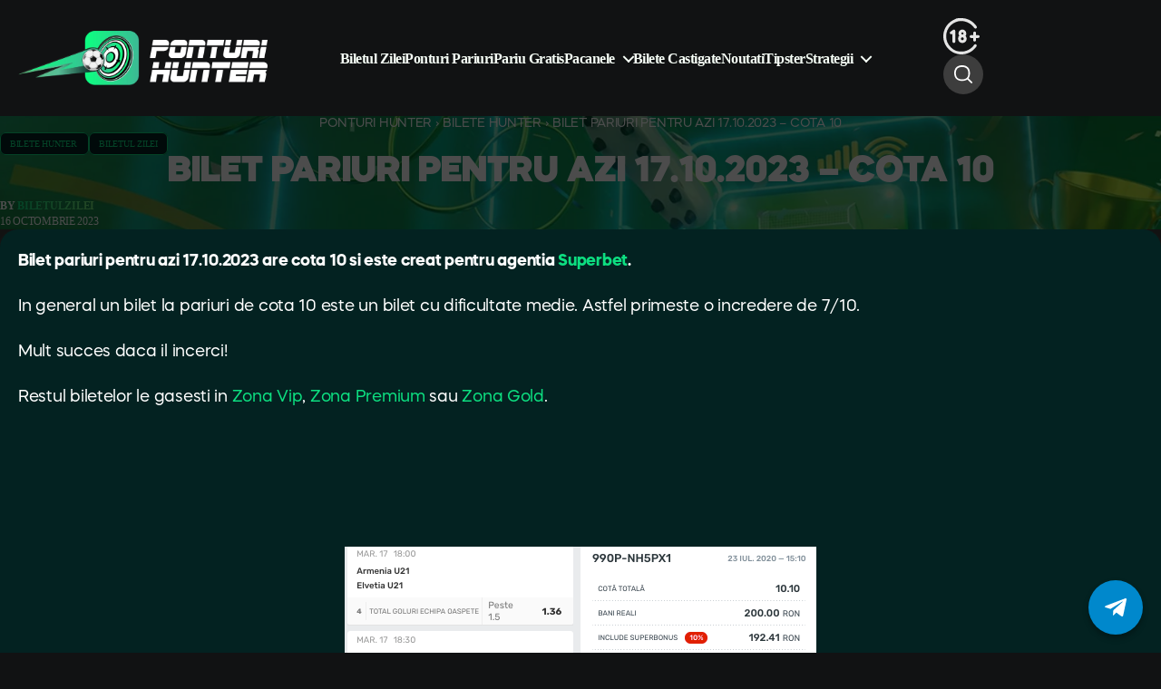

--- FILE ---
content_type: text/html; charset=UTF-8
request_url: https://ponturihunter.com/bilet-pariuri-pentru-azi-17-10-2023-cota-10/
body_size: 73451
content:
<!DOCTYPE html><html class="no-js" lang="ro-RO"><head><script data-no-optimize="1">var litespeed_docref=sessionStorage.getItem("litespeed_docref");litespeed_docref&&(Object.defineProperty(document,"referrer",{get:function(){return litespeed_docref}}),sessionStorage.removeItem("litespeed_docref"));</script> <meta charset="UTF-8"><meta name="viewport" content="width=device-width, initial-scale=1.0"><meta name="viewport" content="width=device-width, initial-scale=1, maximum-scale=1, user-scalable=no"><link rel="profile" href="https://gmpg.org/xfn/11"> <script type="litespeed/javascript" data-src="https://cdn.jsdelivr.net/npm/@tailwindcss/browser@4"></script> <script src="https://unpkg.com/@lottiefiles/dotlottie-wc@0.3.0/dist/dotlottie-wc.js" type="module"></script> <style type="text/tailwindcss">@theme {
            --color-white: #F7FFF7;
            --color-black: #111213;
            --color-green-second: #2CC299;
            --color-green-background: #032221;
        }</style><link rel="preconnect" href="https://fonts.googleapis.com"><link rel="preconnect" href="https://fonts.gstatic.com" crossorigin><meta name="google-site-verification" content="2MYX1KZEYGcfDeoZzv5QqGC_SELn61USnNLQjVs6tM4" /> <script type="litespeed/javascript" data-src="https://www.googletagmanager.com/gtag/js?id=G-5DPBQYYQ4Z"></script> <script type="litespeed/javascript">window.dataLayer=window.dataLayer||[];function gtag(){dataLayer.push(arguments)}
gtag('js',new Date());gtag('config','G-5DPBQYYQ4Z')</script> <meta name='robots' content='index, follow, max-image-preview:large, max-snippet:-1, max-video-preview:-1' /><style>img:is([sizes="auto" i], [sizes^="auto," i]) { contain-intrinsic-size: 3000px 1500px }</style><title>Bilet pariuri pentru azi 17.10.2023 - cota 10 - Ponturi Hunter</title><meta name="description" content="Bilet pariuri de cota 10 este biletul zilei care are o dificultate medie. Cu toate astea este cel mai bun bilet pentru pariuri daca..." /><link rel="canonical" href="https://ponturihunter.com/bilet-pariuri-pentru-azi-17-10-2023-cota-10/" /><meta property="og:locale" content="ro_RO" /><meta property="og:type" content="article" /><meta property="og:title" content="Bilet pariuri pentru azi 17.10.2023 - cota 10 - Ponturi Hunter" /><meta property="og:description" content="Bilet pariuri de cota 10 este biletul zilei care are o dificultate medie. Cu toate astea este cel mai bun bilet pentru pariuri daca..." /><meta property="og:url" content="https://ponturihunter.com/bilet-pariuri-pentru-azi-17-10-2023-cota-10/" /><meta property="og:site_name" content="Ponturi Hunter" /><meta property="article:published_time" content="2023-10-16T11:55:33+00:00" /><meta property="article:modified_time" content="2023-10-16T11:55:36+00:00" /><meta property="og:image" content="https://ponturihunter.com/wp-content/uploads/2023/10/Screenshot-at-Oct-16-14-52-00.png" /><meta property="og:image:width" content="520" /><meta property="og:image:height" content="646" /><meta property="og:image:type" content="image/png" /><meta name="author" content="Biletulzilei" /><meta name="twitter:label1" content="Scris de" /><meta name="twitter:data1" content="Biletulzilei" /><meta name="twitter:label2" content="Timp estimat pentru citire" /><meta name="twitter:data2" content="1 minut" /> <script type="application/ld+json" class="yoast-schema-graph">{"@context":"https://schema.org","@graph":[{"@type":"Article","@id":"https://ponturihunter.com/bilet-pariuri-pentru-azi-17-10-2023-cota-10/#article","isPartOf":{"@id":"https://ponturihunter.com/bilet-pariuri-pentru-azi-17-10-2023-cota-10/"},"author":{"name":"Biletulzilei","@id":"https://ponturihunter.com/#/schema/person/d36844aa7ba8c44518a0463bd4e3a14e"},"headline":"Bilet pariuri pentru azi 17.10.2023 &#8211; cota 10","datePublished":"2023-10-16T11:55:33+00:00","dateModified":"2023-10-16T11:55:36+00:00","mainEntityOfPage":{"@id":"https://ponturihunter.com/bilet-pariuri-pentru-azi-17-10-2023-cota-10/"},"wordCount":87,"commentCount":0,"publisher":{"@id":"https://ponturihunter.com/#organization"},"image":{"@id":"https://ponturihunter.com/bilet-pariuri-pentru-azi-17-10-2023-cota-10/#primaryimage"},"thumbnailUrl":"https://ponturihunter.com/wp-content/uploads/2023/10/Screenshot-at-Oct-16-14-52-00.png","keywords":["biletul zilei","biletul zilei hunter","ponturi pariuri"],"articleSection":["BILETE HUNTER","Biletul Zilei"],"inLanguage":"ro-RO","potentialAction":[{"@type":"CommentAction","name":"Comment","target":["https://ponturihunter.com/bilet-pariuri-pentru-azi-17-10-2023-cota-10/#respond"]}]},{"@type":"WebPage","@id":"https://ponturihunter.com/bilet-pariuri-pentru-azi-17-10-2023-cota-10/","url":"https://ponturihunter.com/bilet-pariuri-pentru-azi-17-10-2023-cota-10/","name":"Bilet pariuri pentru azi 17.10.2023 - cota 10 - Ponturi Hunter","isPartOf":{"@id":"https://ponturihunter.com/#website"},"primaryImageOfPage":{"@id":"https://ponturihunter.com/bilet-pariuri-pentru-azi-17-10-2023-cota-10/#primaryimage"},"image":{"@id":"https://ponturihunter.com/bilet-pariuri-pentru-azi-17-10-2023-cota-10/#primaryimage"},"thumbnailUrl":"https://ponturihunter.com/wp-content/uploads/2023/10/Screenshot-at-Oct-16-14-52-00.png","datePublished":"2023-10-16T11:55:33+00:00","dateModified":"2023-10-16T11:55:36+00:00","description":"Bilet pariuri de cota 10 este biletul zilei care are o dificultate medie. Cu toate astea este cel mai bun bilet pentru pariuri daca...","breadcrumb":{"@id":"https://ponturihunter.com/bilet-pariuri-pentru-azi-17-10-2023-cota-10/#breadcrumb"},"inLanguage":"ro-RO","potentialAction":[{"@type":"ReadAction","target":["https://ponturihunter.com/bilet-pariuri-pentru-azi-17-10-2023-cota-10/"]}]},{"@type":"ImageObject","inLanguage":"ro-RO","@id":"https://ponturihunter.com/bilet-pariuri-pentru-azi-17-10-2023-cota-10/#primaryimage","url":"https://ponturihunter.com/wp-content/uploads/2023/10/Screenshot-at-Oct-16-14-52-00.png","contentUrl":"https://ponturihunter.com/wp-content/uploads/2023/10/Screenshot-at-Oct-16-14-52-00.png","width":520,"height":646,"caption":"Bilet pariuri pentru azi 17.10.2023 - cota 10"},{"@type":"BreadcrumbList","@id":"https://ponturihunter.com/bilet-pariuri-pentru-azi-17-10-2023-cota-10/#breadcrumb","itemListElement":[{"@type":"ListItem","position":1,"name":"Home","item":"https://ponturihunter.com/"},{"@type":"ListItem","position":2,"name":"Bilet pariuri pentru azi 17.10.2023 &#8211; cota 10"}]},{"@type":"WebSite","@id":"https://ponturihunter.com/#website","url":"https://ponturihunter.com/","name":"Ponturi Hunter","description":"Biletul zilei, sugestii de pariuri, ponturi pariuri, pronosticuri si predictii sportive","publisher":{"@id":"https://ponturihunter.com/#organization"},"potentialAction":[{"@type":"SearchAction","target":{"@type":"EntryPoint","urlTemplate":"https://ponturihunter.com/?s={search_term_string}"},"query-input":{"@type":"PropertyValueSpecification","valueRequired":true,"valueName":"search_term_string"}}],"inLanguage":"ro-RO"},{"@type":"Organization","@id":"https://ponturihunter.com/#organization","name":"Ponturi Hunter","url":"https://ponturihunter.com/","logo":{"@type":"ImageObject","inLanguage":"ro-RO","@id":"https://ponturihunter.com/#/schema/logo/image/","url":"https://ponturihunter.com/wp-content/uploads/2025/02/main-logo-alb-scaled.webp","contentUrl":"https://ponturihunter.com/wp-content/uploads/2025/02/main-logo-alb-scaled.webp","width":2560,"height":558,"caption":"Ponturi Hunter"},"image":{"@id":"https://ponturihunter.com/#/schema/logo/image/"}},{"@type":"Person","@id":"https://ponturihunter.com/#/schema/person/d36844aa7ba8c44518a0463bd4e3a14e","name":"Biletulzilei","image":{"@type":"ImageObject","inLanguage":"ro-RO","@id":"https://ponturihunter.com/#/schema/person/image/","url":"https://ponturihunter.com/wp-content/litespeed/avatar/0518464b1680b2c4ed848586b6aebf6f.jpg?ver=1762275414","contentUrl":"https://ponturihunter.com/wp-content/litespeed/avatar/0518464b1680b2c4ed848586b6aebf6f.jpg?ver=1762275414","caption":"Biletulzilei"},"url":"https://ponturihunter.com/author/biletulzilei/"}]}</script>  <script type='application/javascript'  id='pys-version-script'>console.log('PixelYourSite Free version 11.1.3');</script> <link rel="alternate" type="application/rss+xml" title="Ponturi Hunter &raquo; Flux" href="https://ponturihunter.com/feed/" /><link rel="alternate" type="application/rss+xml" title="Ponturi Hunter &raquo; Flux comentarii" href="https://ponturihunter.com/comments/feed/" /><link rel="alternate" type="application/rss+xml" title="Flux comentarii Ponturi Hunter &raquo; Bilet pariuri pentru azi 17.10.2023 &#8211; cota 10" href="https://ponturihunter.com/bilet-pariuri-pentru-azi-17-10-2023-cota-10/feed/" /><link data-optimized="2" rel="stylesheet" href="https://ponturihunter.com/wp-content/litespeed/css/e1925563dde548391569e6a9109f55ca.css?ver=88952" /><style id='cf-frontend-style-inline-css'>@font-face {
	font-family: 'MazzardH';
	font-style: normal;
	font-weight: 900;
	src: url('https://ponturihunter.com/wp-content/uploads/2025/02/MazzardH-Black.otf') format('OpenType');
}
@font-face {
	font-family: 'MazzardH';
	font-style: italic;
	font-weight: 900;
	src: url('https://ponturihunter.com/wp-content/uploads/2025/02/MazzardH-BlackItalic.otf') format('OpenType');
}
@font-face {
	font-family: 'MazzardH';
	font-style: normal;
	font-weight: 700;
	src: url('https://ponturihunter.com/wp-content/uploads/2025/02/MazzardH-Bold.otf') format('OpenType');
}
@font-face {
	font-family: 'MazzardH';
	font-style: italic;
	font-weight: 700;
	src: url('https://ponturihunter.com/wp-content/uploads/2025/02/MazzardH-BoldItalic.otf') format('OpenType');
}
@font-face {
	font-family: 'MazzardH';
	font-style: normal;
	font-weight: 800;
	src: url('https://ponturihunter.com/wp-content/uploads/2025/02/MazzardH-ExtraBold.otf') format('OpenType');
}
@font-face {
	font-family: 'MazzardH';
	font-style: italic;
	font-weight: 800;
	src: url('https://ponturihunter.com/wp-content/uploads/2025/02/MazzardH-ExtraBoldItalic.otf') format('OpenType');
}
@font-face {
	font-family: 'MazzardH';
	font-style: normal;
	font-weight: 200;
	src: url('https://ponturihunter.com/wp-content/uploads/2025/02/MazzardH-ExtraLight.otf') format('OpenType');
}
@font-face {
	font-family: 'MazzardH';
	font-style: italic;
	font-weight: 200;
	src: url('https://ponturihunter.com/wp-content/uploads/2025/02/MazzardH-ExtraLightItalic.otf') format('OpenType');
}
@font-face {
	font-family: 'MazzardH';
	font-style: italic;
	font-weight: 400;
	src: url('https://ponturihunter.com/wp-content/uploads/2025/02/MazzardH-Italic.otf') format('OpenType');
}
@font-face {
	font-family: 'MazzardH';
	font-style: normal;
	font-weight: 300;
	src: url('https://ponturihunter.com/wp-content/uploads/2025/02/MazzardH-Light.otf') format('OpenType');
}
@font-face {
	font-family: 'MazzardH';
	font-style: italic;
	font-weight: 300;
	src: url('https://ponturihunter.com/wp-content/uploads/2025/02/MazzardH-LightItalic.otf') format('OpenType');
}
@font-face {
	font-family: 'MazzardH';
	font-style: normal;
	font-weight: 500;
	src: url('https://ponturihunter.com/wp-content/uploads/2025/02/MazzardH-Medium.otf') format('OpenType');
}
@font-face {
	font-family: 'MazzardH';
	font-style: italic;
	font-weight: 500;
	src: url('https://ponturihunter.com/wp-content/uploads/2025/02/MazzardH-MediumItalic.otf') format('OpenType');
}
@font-face {
	font-family: 'MazzardH';
	font-style: normal;
	font-weight: 400;
	src: url('https://ponturihunter.com/wp-content/uploads/2025/02/MazzardH-Regular.otf') format('OpenType');
}
@font-face {
	font-family: 'MazzardH';
	font-style: normal;
	font-weight: 600;
	src: url('https://ponturihunter.com/wp-content/uploads/2025/02/MazzardH-SemiBold.otf') format('OpenType');
}
@font-face {
	font-family: 'MazzardH';
	font-style: italic;
	font-weight: 600;
	src: url('https://ponturihunter.com/wp-content/uploads/2025/02/MazzardH-SemiBoldItalic.otf') format('OpenType');
}
@font-face {
	font-family: 'MazzardH';
	font-style: normal;
	font-weight: 100;
	src: url('https://ponturihunter.com/wp-content/uploads/2025/02/MazzardH-Thin.otf') format('OpenType');
}
@font-face {
	font-family: 'MazzardH';
	font-style: italic;
	font-weight: 100;
	src: url('https://ponturihunter.com/wp-content/uploads/2025/02/MazzardH-ThinItalic.otf') format('OpenType');
}</style><style id='classic-theme-styles-inline-css'>/*! This file is auto-generated */
.wp-block-button__link{color:#fff;background-color:#32373c;border-radius:9999px;box-shadow:none;text-decoration:none;padding:calc(.667em + 2px) calc(1.333em + 2px);font-size:1.125em}.wp-block-file__button{background:#32373c;color:#fff;text-decoration:none}</style><style id='global-styles-inline-css'>:root{--wp--preset--aspect-ratio--square: 1;--wp--preset--aspect-ratio--4-3: 4/3;--wp--preset--aspect-ratio--3-4: 3/4;--wp--preset--aspect-ratio--3-2: 3/2;--wp--preset--aspect-ratio--2-3: 2/3;--wp--preset--aspect-ratio--16-9: 16/9;--wp--preset--aspect-ratio--9-16: 9/16;--wp--preset--color--black: #000000;--wp--preset--color--cyan-bluish-gray: #abb8c3;--wp--preset--color--white: #ffffff;--wp--preset--color--pale-pink: #f78da7;--wp--preset--color--vivid-red: #cf2e2e;--wp--preset--color--luminous-vivid-orange: #ff6900;--wp--preset--color--luminous-vivid-amber: #fcb900;--wp--preset--color--light-green-cyan: #7bdcb5;--wp--preset--color--vivid-green-cyan: #00d084;--wp--preset--color--pale-cyan-blue: #8ed1fc;--wp--preset--color--vivid-cyan-blue: #0693e3;--wp--preset--color--vivid-purple: #9b51e0;--wp--preset--color--accent: #e22658;--wp--preset--color--primary: #000000;--wp--preset--color--secondary: #6d6d6d;--wp--preset--color--subtle-background: #dbdbdb;--wp--preset--color--background: #ffffff;--wp--preset--gradient--vivid-cyan-blue-to-vivid-purple: linear-gradient(135deg,rgba(6,147,227,1) 0%,rgb(155,81,224) 100%);--wp--preset--gradient--light-green-cyan-to-vivid-green-cyan: linear-gradient(135deg,rgb(122,220,180) 0%,rgb(0,208,130) 100%);--wp--preset--gradient--luminous-vivid-amber-to-luminous-vivid-orange: linear-gradient(135deg,rgba(252,185,0,1) 0%,rgba(255,105,0,1) 100%);--wp--preset--gradient--luminous-vivid-orange-to-vivid-red: linear-gradient(135deg,rgba(255,105,0,1) 0%,rgb(207,46,46) 100%);--wp--preset--gradient--very-light-gray-to-cyan-bluish-gray: linear-gradient(135deg,rgb(238,238,238) 0%,rgb(169,184,195) 100%);--wp--preset--gradient--cool-to-warm-spectrum: linear-gradient(135deg,rgb(74,234,220) 0%,rgb(151,120,209) 20%,rgb(207,42,186) 40%,rgb(238,44,130) 60%,rgb(251,105,98) 80%,rgb(254,248,76) 100%);--wp--preset--gradient--blush-light-purple: linear-gradient(135deg,rgb(255,206,236) 0%,rgb(152,150,240) 100%);--wp--preset--gradient--blush-bordeaux: linear-gradient(135deg,rgb(254,205,165) 0%,rgb(254,45,45) 50%,rgb(107,0,62) 100%);--wp--preset--gradient--luminous-dusk: linear-gradient(135deg,rgb(255,203,112) 0%,rgb(199,81,192) 50%,rgb(65,88,208) 100%);--wp--preset--gradient--pale-ocean: linear-gradient(135deg,rgb(255,245,203) 0%,rgb(182,227,212) 50%,rgb(51,167,181) 100%);--wp--preset--gradient--electric-grass: linear-gradient(135deg,rgb(202,248,128) 0%,rgb(113,206,126) 100%);--wp--preset--gradient--midnight: linear-gradient(135deg,rgb(2,3,129) 0%,rgb(40,116,252) 100%);--wp--preset--font-size--small: 18px;--wp--preset--font-size--medium: 20px;--wp--preset--font-size--large: 26.25px;--wp--preset--font-size--x-large: 42px;--wp--preset--font-size--normal: 21px;--wp--preset--font-size--larger: 32px;--wp--preset--spacing--20: 0.44rem;--wp--preset--spacing--30: 0.67rem;--wp--preset--spacing--40: 1rem;--wp--preset--spacing--50: 1.5rem;--wp--preset--spacing--60: 2.25rem;--wp--preset--spacing--70: 3.38rem;--wp--preset--spacing--80: 5.06rem;--wp--preset--shadow--natural: 6px 6px 9px rgba(0, 0, 0, 0.2);--wp--preset--shadow--deep: 12px 12px 50px rgba(0, 0, 0, 0.4);--wp--preset--shadow--sharp: 6px 6px 0px rgba(0, 0, 0, 0.2);--wp--preset--shadow--outlined: 6px 6px 0px -3px rgba(255, 255, 255, 1), 6px 6px rgba(0, 0, 0, 1);--wp--preset--shadow--crisp: 6px 6px 0px rgba(0, 0, 0, 1);}:where(.is-layout-flex){gap: 0.5em;}:where(.is-layout-grid){gap: 0.5em;}body .is-layout-flex{display: flex;}.is-layout-flex{flex-wrap: wrap;align-items: center;}.is-layout-flex > :is(*, div){margin: 0;}body .is-layout-grid{display: grid;}.is-layout-grid > :is(*, div){margin: 0;}:where(.wp-block-columns.is-layout-flex){gap: 2em;}:where(.wp-block-columns.is-layout-grid){gap: 2em;}:where(.wp-block-post-template.is-layout-flex){gap: 1.25em;}:where(.wp-block-post-template.is-layout-grid){gap: 1.25em;}.has-black-color{color: var(--wp--preset--color--black) !important;}.has-cyan-bluish-gray-color{color: var(--wp--preset--color--cyan-bluish-gray) !important;}.has-white-color{color: var(--wp--preset--color--white) !important;}.has-pale-pink-color{color: var(--wp--preset--color--pale-pink) !important;}.has-vivid-red-color{color: var(--wp--preset--color--vivid-red) !important;}.has-luminous-vivid-orange-color{color: var(--wp--preset--color--luminous-vivid-orange) !important;}.has-luminous-vivid-amber-color{color: var(--wp--preset--color--luminous-vivid-amber) !important;}.has-light-green-cyan-color{color: var(--wp--preset--color--light-green-cyan) !important;}.has-vivid-green-cyan-color{color: var(--wp--preset--color--vivid-green-cyan) !important;}.has-pale-cyan-blue-color{color: var(--wp--preset--color--pale-cyan-blue) !important;}.has-vivid-cyan-blue-color{color: var(--wp--preset--color--vivid-cyan-blue) !important;}.has-vivid-purple-color{color: var(--wp--preset--color--vivid-purple) !important;}.has-black-background-color{background-color: var(--wp--preset--color--black) !important;}.has-cyan-bluish-gray-background-color{background-color: var(--wp--preset--color--cyan-bluish-gray) !important;}.has-white-background-color{background-color: var(--wp--preset--color--white) !important;}.has-pale-pink-background-color{background-color: var(--wp--preset--color--pale-pink) !important;}.has-vivid-red-background-color{background-color: var(--wp--preset--color--vivid-red) !important;}.has-luminous-vivid-orange-background-color{background-color: var(--wp--preset--color--luminous-vivid-orange) !important;}.has-luminous-vivid-amber-background-color{background-color: var(--wp--preset--color--luminous-vivid-amber) !important;}.has-light-green-cyan-background-color{background-color: var(--wp--preset--color--light-green-cyan) !important;}.has-vivid-green-cyan-background-color{background-color: var(--wp--preset--color--vivid-green-cyan) !important;}.has-pale-cyan-blue-background-color{background-color: var(--wp--preset--color--pale-cyan-blue) !important;}.has-vivid-cyan-blue-background-color{background-color: var(--wp--preset--color--vivid-cyan-blue) !important;}.has-vivid-purple-background-color{background-color: var(--wp--preset--color--vivid-purple) !important;}.has-black-border-color{border-color: var(--wp--preset--color--black) !important;}.has-cyan-bluish-gray-border-color{border-color: var(--wp--preset--color--cyan-bluish-gray) !important;}.has-white-border-color{border-color: var(--wp--preset--color--white) !important;}.has-pale-pink-border-color{border-color: var(--wp--preset--color--pale-pink) !important;}.has-vivid-red-border-color{border-color: var(--wp--preset--color--vivid-red) !important;}.has-luminous-vivid-orange-border-color{border-color: var(--wp--preset--color--luminous-vivid-orange) !important;}.has-luminous-vivid-amber-border-color{border-color: var(--wp--preset--color--luminous-vivid-amber) !important;}.has-light-green-cyan-border-color{border-color: var(--wp--preset--color--light-green-cyan) !important;}.has-vivid-green-cyan-border-color{border-color: var(--wp--preset--color--vivid-green-cyan) !important;}.has-pale-cyan-blue-border-color{border-color: var(--wp--preset--color--pale-cyan-blue) !important;}.has-vivid-cyan-blue-border-color{border-color: var(--wp--preset--color--vivid-cyan-blue) !important;}.has-vivid-purple-border-color{border-color: var(--wp--preset--color--vivid-purple) !important;}.has-vivid-cyan-blue-to-vivid-purple-gradient-background{background: var(--wp--preset--gradient--vivid-cyan-blue-to-vivid-purple) !important;}.has-light-green-cyan-to-vivid-green-cyan-gradient-background{background: var(--wp--preset--gradient--light-green-cyan-to-vivid-green-cyan) !important;}.has-luminous-vivid-amber-to-luminous-vivid-orange-gradient-background{background: var(--wp--preset--gradient--luminous-vivid-amber-to-luminous-vivid-orange) !important;}.has-luminous-vivid-orange-to-vivid-red-gradient-background{background: var(--wp--preset--gradient--luminous-vivid-orange-to-vivid-red) !important;}.has-very-light-gray-to-cyan-bluish-gray-gradient-background{background: var(--wp--preset--gradient--very-light-gray-to-cyan-bluish-gray) !important;}.has-cool-to-warm-spectrum-gradient-background{background: var(--wp--preset--gradient--cool-to-warm-spectrum) !important;}.has-blush-light-purple-gradient-background{background: var(--wp--preset--gradient--blush-light-purple) !important;}.has-blush-bordeaux-gradient-background{background: var(--wp--preset--gradient--blush-bordeaux) !important;}.has-luminous-dusk-gradient-background{background: var(--wp--preset--gradient--luminous-dusk) !important;}.has-pale-ocean-gradient-background{background: var(--wp--preset--gradient--pale-ocean) !important;}.has-electric-grass-gradient-background{background: var(--wp--preset--gradient--electric-grass) !important;}.has-midnight-gradient-background{background: var(--wp--preset--gradient--midnight) !important;}.has-small-font-size{font-size: var(--wp--preset--font-size--small) !important;}.has-medium-font-size{font-size: var(--wp--preset--font-size--medium) !important;}.has-large-font-size{font-size: var(--wp--preset--font-size--large) !important;}.has-x-large-font-size{font-size: var(--wp--preset--font-size--x-large) !important;}
:where(.wp-block-post-template.is-layout-flex){gap: 1.25em;}:where(.wp-block-post-template.is-layout-grid){gap: 1.25em;}
:where(.wp-block-columns.is-layout-flex){gap: 2em;}:where(.wp-block-columns.is-layout-grid){gap: 2em;}
:root :where(.wp-block-pullquote){font-size: 1.5em;line-height: 1.6;}</style><style id='twentytwenty-style-inline-css'>.color-accent,.color-accent-hover:hover,.color-accent-hover:focus,:root .has-accent-color,.has-drop-cap:not(:focus):first-letter,.wp-block-button.is-style-outline,a { color: #e22658; }blockquote,.border-color-accent,.border-color-accent-hover:hover,.border-color-accent-hover:focus { border-color: #e22658; }button,.button,.faux-button,.wp-block-button__link,.wp-block-file .wp-block-file__button,input[type="button"],input[type="reset"],input[type="submit"],.bg-accent,.bg-accent-hover:hover,.bg-accent-hover:focus,:root .has-accent-background-color,.comment-reply-link { background-color: #e22658; }.fill-children-accent,.fill-children-accent * { fill: #e22658; }:root .has-background-color,button,.button,.faux-button,.wp-block-button__link,.wp-block-file__button,input[type="button"],input[type="reset"],input[type="submit"],.wp-block-button,.comment-reply-link,.has-background.has-primary-background-color:not(.has-text-color),.has-background.has-primary-background-color *:not(.has-text-color),.has-background.has-accent-background-color:not(.has-text-color),.has-background.has-accent-background-color *:not(.has-text-color) { color: #ffffff; }:root .has-background-background-color { background-color: #ffffff; }body,.entry-title a,:root .has-primary-color { color: #000000; }:root .has-primary-background-color { background-color: #000000; }cite,figcaption,.wp-caption-text,.post-meta,.entry-content .wp-block-archives li,.entry-content .wp-block-categories li,.entry-content .wp-block-latest-posts li,.wp-block-latest-comments__comment-date,.wp-block-latest-posts__post-date,.wp-block-embed figcaption,.wp-block-image figcaption,.wp-block-pullquote cite,.comment-metadata,.comment-respond .comment-notes,.comment-respond .logged-in-as,.pagination .dots,.entry-content hr:not(.has-background),hr.styled-separator,:root .has-secondary-color { color: #6d6d6d; }:root .has-secondary-background-color { background-color: #6d6d6d; }pre,fieldset,input,textarea,table,table *,hr { border-color: #dbdbdb; }caption,code,code,kbd,samp,.wp-block-table.is-style-stripes tbody tr:nth-child(odd),:root .has-subtle-background-background-color { background-color: #dbdbdb; }.wp-block-table.is-style-stripes { border-bottom-color: #dbdbdb; }.wp-block-latest-posts.is-grid li { border-top-color: #dbdbdb; }:root .has-subtle-background-color { color: #dbdbdb; }body:not(.overlay-header) .primary-menu > li > a,body:not(.overlay-header) .primary-menu > li > .icon,.modal-menu a,.footer-menu a, .footer-widgets a:where(:not(.wp-block-button__link)),#site-footer .wp-block-button.is-style-outline,.wp-block-pullquote:before,.singular:not(.overlay-header) .entry-header a,.archive-header a,.header-footer-group .color-accent,.header-footer-group .color-accent-hover:hover { color: #cd2653; }.social-icons a,#site-footer button:not(.toggle),#site-footer .button,#site-footer .faux-button,#site-footer .wp-block-button__link,#site-footer .wp-block-file__button,#site-footer input[type="button"],#site-footer input[type="reset"],#site-footer input[type="submit"] { background-color: #cd2653; }.header-footer-group,body:not(.overlay-header) #site-header .toggle,.menu-modal .toggle { color: #000000; }body:not(.overlay-header) .primary-menu ul { background-color: #000000; }body:not(.overlay-header) .primary-menu > li > ul:after { border-bottom-color: #000000; }body:not(.overlay-header) .primary-menu ul ul:after { border-left-color: #000000; }.site-description,body:not(.overlay-header) .toggle-inner .toggle-text,.widget .post-date,.widget .rss-date,.widget_archive li,.widget_categories li,.widget cite,.widget_pages li,.widget_meta li,.widget_nav_menu li,.powered-by-wordpress,.footer-credits .privacy-policy,.to-the-top,.singular .entry-header .post-meta,.singular:not(.overlay-header) .entry-header .post-meta a { color: #6d6d6d; }.header-footer-group pre,.header-footer-group fieldset,.header-footer-group input,.header-footer-group textarea,.header-footer-group table,.header-footer-group table *,.footer-nav-widgets-wrapper,#site-footer,.menu-modal nav *,.footer-widgets-outer-wrapper,.footer-top { border-color: #dcd7ca; }.header-footer-group table caption,body:not(.overlay-header) .header-inner .toggle-wrapper::before { background-color: #dcd7ca; }</style> <script id="jquery-core-js-extra" type="litespeed/javascript">var pysFacebookRest={"restApiUrl":"https:\/\/ponturihunter.com\/wp-json\/pys-facebook\/v1\/event","debug":""}</script> <script type="litespeed/javascript" data-src="https://ponturihunter.com/wp-includes/js/jquery/jquery.min.js" id="jquery-core-js"></script> <script id="pys-js-extra" type="litespeed/javascript">var pysOptions={"staticEvents":{"facebook":{"init_event":[{"delay":0,"type":"static","ajaxFire":!1,"name":"PageView","pixelIds":["642204701922313"],"eventID":"01bee58a-c45b-4d78-9d00-847a3289c546","params":{"post_category":"BILETE HUNTER, Biletul Zilei","page_title":"Bilet pariuri pentru azi 17.10.2023 - cota 10","post_type":"post","post_id":44181,"plugin":"PixelYourSite","user_role":"guest","event_url":"ponturihunter.com\/bilet-pariuri-pentru-azi-17-10-2023-cota-10\/"},"e_id":"init_event","ids":[],"hasTimeWindow":!1,"timeWindow":0,"woo_order":"","edd_order":""}]}},"dynamicEvents":[],"triggerEvents":[],"triggerEventTypes":[],"facebook":{"pixelIds":["642204701922313"],"advancedMatching":[],"advancedMatchingEnabled":!0,"removeMetadata":!0,"wooVariableAsSimple":!1,"serverApiEnabled":!0,"wooCRSendFromServer":!1,"send_external_id":null,"enabled_medical":!1,"do_not_track_medical_param":["event_url","post_title","page_title","landing_page","content_name","categories","category_name","tags"],"meta_ldu":!1},"debug":"","siteUrl":"https:\/\/ponturihunter.com","ajaxUrl":"https:\/\/ponturihunter.com\/wp-admin\/admin-ajax.php","ajax_event":"ed51a375f6","enable_remove_download_url_param":"1","cookie_duration":"7","last_visit_duration":"60","enable_success_send_form":"","ajaxForServerEvent":"1","ajaxForServerStaticEvent":"1","useSendBeacon":"1","send_external_id":"1","external_id_expire":"180","track_cookie_for_subdomains":"1","google_consent_mode":"1","gdpr":{"ajax_enabled":!1,"all_disabled_by_api":!1,"facebook_disabled_by_api":!1,"analytics_disabled_by_api":!1,"google_ads_disabled_by_api":!1,"pinterest_disabled_by_api":!1,"bing_disabled_by_api":!1,"externalID_disabled_by_api":!1,"facebook_prior_consent_enabled":!0,"analytics_prior_consent_enabled":!0,"google_ads_prior_consent_enabled":null,"pinterest_prior_consent_enabled":!0,"bing_prior_consent_enabled":!0,"cookiebot_integration_enabled":!1,"cookiebot_facebook_consent_category":"marketing","cookiebot_analytics_consent_category":"statistics","cookiebot_tiktok_consent_category":"marketing","cookiebot_google_ads_consent_category":"marketing","cookiebot_pinterest_consent_category":"marketing","cookiebot_bing_consent_category":"marketing","consent_magic_integration_enabled":!1,"real_cookie_banner_integration_enabled":!1,"cookie_notice_integration_enabled":!1,"cookie_law_info_integration_enabled":!1,"analytics_storage":{"enabled":!0,"value":"granted","filter":!1},"ad_storage":{"enabled":!0,"value":"granted","filter":!1},"ad_user_data":{"enabled":!0,"value":"granted","filter":!1},"ad_personalization":{"enabled":!0,"value":"granted","filter":!1}},"cookie":{"disabled_all_cookie":!1,"disabled_start_session_cookie":!1,"disabled_advanced_form_data_cookie":!1,"disabled_landing_page_cookie":!1,"disabled_first_visit_cookie":!1,"disabled_trafficsource_cookie":!1,"disabled_utmTerms_cookie":!1,"disabled_utmId_cookie":!1},"tracking_analytics":{"TrafficSource":"direct","TrafficLanding":"undefined","TrafficUtms":[],"TrafficUtmsId":[]},"GATags":{"ga_datalayer_type":"default","ga_datalayer_name":"dataLayerPYS"},"woo":{"enabled":!1},"edd":{"enabled":!1},"cache_bypass":"1762531214"}</script> <link rel="https://api.w.org/" href="https://ponturihunter.com/wp-json/" /><link rel="alternate" title="JSON" type="application/json" href="https://ponturihunter.com/wp-json/wp/v2/posts/44181" /><link rel="EditURI" type="application/rsd+xml" title="RSD" href="https://ponturihunter.com/xmlrpc.php?rsd" /><link rel='shortlink' href='https://ponturihunter.com/?p=44181' /><link rel="alternate" title="oEmbed (JSON)" type="application/json+oembed" href="https://ponturihunter.com/wp-json/oembed/1.0/embed?url=https%3A%2F%2Fponturihunter.com%2Fbilet-pariuri-pentru-azi-17-10-2023-cota-10%2F" /><link rel="alternate" title="oEmbed (XML)" type="text/xml+oembed" href="https://ponturihunter.com/wp-json/oembed/1.0/embed?url=https%3A%2F%2Fponturihunter.com%2Fbilet-pariuri-pentru-azi-17-10-2023-cota-10%2F&#038;format=xml" /><meta name="facebook-domain-verification" content="s7reh7mycf208rn4ln9ibuf6uss9g4" /> <script type="litespeed/javascript">document.documentElement.className=document.documentElement.className.replace('no-js','js')</script> <script type="litespeed/javascript">(function(){const params=new URLSearchParams(window.location.search);const keys=['utm_campaign','utm_source','utm_placement','campaign_id','adset_id','ad_id','adset_name','ad_name','utm_medium','utm_id','utm_content','utm_term','fbclid'];let found=!1;const output=[];keys.forEach(key=>{if(params.has(key)){found=!0;output.push(key+'='+encodeURIComponent(params.get(key)))}});if(found){document.cookie="utm_params="+output.join('&')+"; path=/; max-age=86400"}})()</script> <meta name="generator" content="Elementor 3.28.3; features: additional_custom_breakpoints, e_local_google_fonts; settings: css_print_method-external, google_font-enabled, font_display-swap"><style>.e-con.e-parent:nth-of-type(n+4):not(.e-lazyloaded):not(.e-no-lazyload),
				.e-con.e-parent:nth-of-type(n+4):not(.e-lazyloaded):not(.e-no-lazyload) * {
					background-image: none !important;
				}
				@media screen and (max-height: 1024px) {
					.e-con.e-parent:nth-of-type(n+3):not(.e-lazyloaded):not(.e-no-lazyload),
					.e-con.e-parent:nth-of-type(n+3):not(.e-lazyloaded):not(.e-no-lazyload) * {
						background-image: none !important;
					}
				}
				@media screen and (max-height: 640px) {
					.e-con.e-parent:nth-of-type(n+2):not(.e-lazyloaded):not(.e-no-lazyload),
					.e-con.e-parent:nth-of-type(n+2):not(.e-lazyloaded):not(.e-no-lazyload) * {
						background-image: none !important;
					}
				}</style><style id="custom-background-css">body.custom-background { background-color: #ffffff; }</style><link rel="icon" href="https://ponturihunter.com/wp-content/uploads/2025/03/cropped-FavIcon-32x32.png" sizes="32x32" /><link rel="icon" href="https://ponturihunter.com/wp-content/uploads/2025/03/cropped-FavIcon-192x192.png" sizes="192x192" /><link rel="apple-touch-icon" href="https://ponturihunter.com/wp-content/uploads/2025/03/cropped-FavIcon-180x180.png" /><meta name="msapplication-TileImage" content="https://ponturihunter.com/wp-content/uploads/2025/03/cropped-FavIcon-270x270.png" /><style id="wp-custom-css">/* Start Lander__________________________________________________________ */
.elementor-page-31093 {
  background-color: #010014 !important;
}



.custom-countdown{
  display:flex;
  gap:px;
  align-items:flex-start;
  justify-content:flex-start;
}


.time-block{
  display:flex;
  flex-direction:column;
  align-items:center;
  gap:4px;
}


.time-block .label{
  font-size:16px;
  font-weight:700;
  color:#fff;
  text-transform:uppercase;
}


.time-box{
  min-width:60px;
  min-height: 55px;
  padding:8px 13px;
  font-size:24px;
  font-family: 'Number' !important;
  font-weight:800;
  color:#fff;
  
  background:url('/wp-content/uploads/2025/05/vevrfedsfrsedferd.webp') center / cover no-repeat;
  text-align:center;
}

.colon{
  color:#fff;
  font-size:50px;
  line-height:70px;
  padding:0px;
  font-family: 'Number' !important;
}
.label {
    font-family: 'Poppins'
}

@font-face {
  font-family: 'Number';
  src: url('/wp-content/uploads/2025/05/DigitalNumbers-Regular.woff') format('woff');
  font-weight: 400;
  font-style: normal;
  font-display: swap;
}

@media (max-width: 993px) {
.time-box {
    min-width: 40px;
    min-height: 35px;
    padding: 5px 8px;
    font-size: 16px;
    font-weight: 700;
}
	.colon{
  font-size:20px;
}
	.time-block .label {
    font-size: 12px;
}
	.custom-countdown {
    gap: 4px;

}
}

/* Button animation */
@keyframes pulse-glow {
  0% {
    box-shadow: 0 0 0 0 #0FDF80;
    transform: scale(1);
  }
  70% {
    box-shadow: 0 0 30px 20px #78EB793B;
    transform: scale(1.03);
  }
  100% {
    box-shadow: 0 0 0 0 #78EB793B;
    transform: scale(1);
  }
}


.glow-button {
  border-radius: 50px;
  cursor: pointer;
  animation: pulse-glow 2s infinite;
  transition: transform 0.2s ease-in-out;
}

@keyframes text-bounce {
  0%, 100% {
    transform: translateY(0);
  }
  50% {
    transform: translateY(-6px);
  }
}

.custom-lander-text {
  animation: text-bounce 1.8s ease-in-out infinite;
}



/* Big wins text on lp */
.logo b{
 font-size: 110px;
  font-family: "Poppins";
  color: #fee;
  text-shadow: 0 -40px 100px, 0 0 2px, 0 0 1em #78EB79, 0 0 0.5em #78EB79, 0 0 0.1em #78EB79, 0 10px 3px #000;
}
.logo b span{
  animation: blink linear infinite 2s;
}
.logo b span:nth-of-type(2){
  animation: blink linear infinite 3s;
}
@keyframes blink {
  78% {
    color: inherit;
    text-shadow: inherit;
  }
  79%{
     color: #333;
  }
  80% {
    
    text-shadow: none;
  }
  81% {
    color: inherit;
    text-shadow: inherit;
  }
  82% {
    color: #333;
    text-shadow: none;
  }
  83% {
    color: inherit;
    text-shadow: inherit;
  }
  92% {
    color: #333;
    text-shadow: none;
  }
  92.5% {
    color: inherit;
    text-shadow: inherit;
  }
}

@media (max-width: 993px) { 
	.logo b{
 font-size: 60px;
}
	
	}


/* Pulse element on lp */

@keyframes pulse {
  0%, 100% {
    transform: scale(1);
    opacity: 1;
  }
  50% {
    transform: scale(1.1);
    opacity: 1;
  }
}

.pulse-element {
  animation: pulse 1.5s ease-in-out infinite;
}


/* Flash Image */

.lightning-flash {
  position: relative;
  display: inline-block;
  animation: flash 3s infinite;
}

@keyframes flash {
  0%, 90%, 100% {
    filter: brightness(1);
  }
  92% {
    filter: brightness(2.5);
  }
  94% {
    filter: brightness(0.7);
  }
  96% {
    filter: brightness(1.8);
  }
  98% {
    filter: brightness(1);
  }
}


/* Puls image */

.pulsing-image {
  animation: pulse 1.5s infinite;
  transform-origin: center center;
}

@keyframes pulse {
  0% {
    transform: scale(1);
    filter: drop-shadow(0 0 0px #78EB79);
  }
  50% {
    transform: scale(1.08);
    filter: drop-shadow(0 0 20px #0FDF80);
  }
  100% {
    transform: scale(1);
    filter: drop-shadow(0 0 0px #0FDF80);
  }
} 


/* End Lander__________________________________________________________ */


/* Button text color */

.button-link-color a {
  color: black !important;
}

/* Margin 0 */


.css-faq-style h3, .css-faq-style h2 {
  margin-bottom: 0 !important;
}

#site-header {
  z-index: 10 !important;
}

.align-close {
  display: flex !important;
  flex-direction: row-reverse !important;
}

#closePopupBtn {
  padding: 10px 5px !important;
	  z-index: 10 !important;
}

#popupTitle {
  padding: 10px 30px 10px 10px !important;
}

/* Style subtitlu H2 */

.subtitlu-la-titlu {
  color: white;
  font-family: "Readex Pro", serif;
    font-weight: 500;
    font-size: 12px;
}</style><style id='asp-instance-1'>div[id*='ajaxsearchpro1_'] div.asp_loader,div[id*='ajaxsearchpro1_'] div.asp_loader *{box-sizing:border-box !important;margin:0;padding:0;box-shadow:none}div[id*='ajaxsearchpro1_'] div.asp_loader{box-sizing:border-box;display:flex;flex:0 1 auto;flex-direction:column;flex-grow:0;flex-shrink:0;flex-basis:28px;max-width:100%;max-height:100%;align-items:center;justify-content:center}div[id*='ajaxsearchpro1_'] div.asp_loader-inner{width:100%;margin:0 auto;text-align:center;height:100%}@-webkit-keyframes ball-scale{0%{-webkit-transform:scale(0);transform:scale(0)}100%{-webkit-transform:scale(1);transform:scale(1);opacity:0}}@keyframes ball-scale{0%{-webkit-transform:scale(0);transform:scale(0)}100%{-webkit-transform:scale(1);transform:scale(1);opacity:0}}div[id*='ajaxsearchpro1_'] div.asp_ball-scale>div{background-color:rgb(255,255,255);border-radius:100%;-webkit-animation-fill-mode:both;animation-fill-mode:both;display:inline-block;height:100%;width:100%;-webkit-animation:ball-scale 1s 0s ease-in-out infinite;animation:ball-scale 1s 0s ease-in-out infinite}div[id*='ajaxsearchprores1_'] .asp_res_loader div.asp_loader,div[id*='ajaxsearchprores1_'] .asp_res_loader div.asp_loader *{box-sizing:border-box !important;margin:0;padding:0;box-shadow:none}div[id*='ajaxsearchprores1_'] .asp_res_loader div.asp_loader{box-sizing:border-box;display:flex;flex:0 1 auto;flex-direction:column;flex-grow:0;flex-shrink:0;flex-basis:28px;max-width:100%;max-height:100%;align-items:center;justify-content:center}div[id*='ajaxsearchprores1_'] .asp_res_loader div.asp_loader-inner{width:100%;margin:0 auto;text-align:center;height:100%}@-webkit-keyframes ball-scale{0%{-webkit-transform:scale(0);transform:scale(0)}100%{-webkit-transform:scale(1);transform:scale(1);opacity:0}}@keyframes ball-scale{0%{-webkit-transform:scale(0);transform:scale(0)}100%{-webkit-transform:scale(1);transform:scale(1);opacity:0}}div[id*='ajaxsearchprores1_'] .asp_res_loader div.asp_ball-scale>div{background-color:rgb(255,255,255);border-radius:100%;-webkit-animation-fill-mode:both;animation-fill-mode:both;display:inline-block;height:100%;width:100%;-webkit-animation:ball-scale 1s 0s ease-in-out infinite;animation:ball-scale 1s 0s ease-in-out infinite}#ajaxsearchpro1_1 div.asp_loader,#ajaxsearchpro1_2 div.asp_loader,#ajaxsearchpro1_1 div.asp_loader *,#ajaxsearchpro1_2 div.asp_loader *{box-sizing:border-box !important;margin:0;padding:0;box-shadow:none}#ajaxsearchpro1_1 div.asp_loader,#ajaxsearchpro1_2 div.asp_loader{box-sizing:border-box;display:flex;flex:0 1 auto;flex-direction:column;flex-grow:0;flex-shrink:0;flex-basis:28px;max-width:100%;max-height:100%;align-items:center;justify-content:center}#ajaxsearchpro1_1 div.asp_loader-inner,#ajaxsearchpro1_2 div.asp_loader-inner{width:100%;margin:0 auto;text-align:center;height:100%}@-webkit-keyframes ball-scale{0%{-webkit-transform:scale(0);transform:scale(0)}100%{-webkit-transform:scale(1);transform:scale(1);opacity:0}}@keyframes ball-scale{0%{-webkit-transform:scale(0);transform:scale(0)}100%{-webkit-transform:scale(1);transform:scale(1);opacity:0}}#ajaxsearchpro1_1 div.asp_ball-scale>div,#ajaxsearchpro1_2 div.asp_ball-scale>div{background-color:rgb(255,255,255);border-radius:100%;-webkit-animation-fill-mode:both;animation-fill-mode:both;display:inline-block;height:100%;width:100%;-webkit-animation:ball-scale 1s 0s ease-in-out infinite;animation:ball-scale 1s 0s ease-in-out infinite}@-webkit-keyframes asp_an_fadeInDown{0%{opacity:0;-webkit-transform:translateY(-20px)}100%{opacity:1;-webkit-transform:translateY(0)}}@keyframes asp_an_fadeInDown{0%{opacity:0;transform:translateY(-20px)}100%{opacity:1;transform:translateY(0)}}.asp_an_fadeInDown{-webkit-animation-name:asp_an_fadeInDown;animation-name:asp_an_fadeInDown}div.asp_r.asp_r_1,div.asp_r.asp_r_1 *,div.asp_m.asp_m_1,div.asp_m.asp_m_1 *,div.asp_s.asp_s_1,div.asp_s.asp_s_1 *{-webkit-box-sizing:content-box;-moz-box-sizing:content-box;-ms-box-sizing:content-box;-o-box-sizing:content-box;box-sizing:content-box;border:0;border-radius:0;text-transform:none;text-shadow:none;box-shadow:none;text-decoration:none;text-align:left;letter-spacing:normal}div.asp_r.asp_r_1,div.asp_m.asp_m_1,div.asp_s.asp_s_1{-webkit-box-sizing:border-box;-moz-box-sizing:border-box;-ms-box-sizing:border-box;-o-box-sizing:border-box;box-sizing:border-box}div.asp_r.asp_r_1,div.asp_r.asp_r_1 *,div.asp_m.asp_m_1,div.asp_m.asp_m_1 *,div.asp_s.asp_s_1,div.asp_s.asp_s_1 *{padding:0;margin:0}.wpdreams_clear{clear:both}.asp_w_container_1{width:100%}#ajaxsearchpro1_1,#ajaxsearchpro1_2,div.asp_m.asp_m_1{width:100%;height:auto;max-height:none;border-radius:5px;background:#d1eaff;margin-top:0;margin-bottom:0;background-image:-moz-radial-gradient(center,ellipse cover,rgba(61,61,61,1),rgba(61,61,61,1));background-image:-webkit-gradient(radial,center center,0px,center center,100%,rgba(61,61,61,1),rgba(61,61,61,1));background-image:-webkit-radial-gradient(center,ellipse cover,rgba(61,61,61,1),rgba(61,61,61,1));background-image:-o-radial-gradient(center,ellipse cover,rgba(61,61,61,1),rgba(61,61,61,1));background-image:-ms-radial-gradient(center,ellipse cover,rgba(61,61,61,1),rgba(61,61,61,1));background-image:radial-gradient(ellipse at center,rgba(61,61,61,1),rgba(61,61,61,1));overflow:hidden;border:1px none rgba(13,223,129,1);border-radius:50px 50px 50px 50px;box-shadow:none}#ajaxsearchpro1_1 .probox,#ajaxsearchpro1_2 .probox,div.asp_m.asp_m_1 .probox{margin:6px;height:32px;background:transparent;border:0 none rgb(255,255,255);border-radius:0;box-shadow:none}#asp_absolute_overlay{background:rgba(255,255,255,0.5);text-align:center}#ajaxsearchpro1_1.asp_compact .probox,#ajaxsearchpro1_2.asp_compact .probox,div.asp_m.asp_m_1.asp_compact .probox{width:32px}#ajaxsearchpro1_1.asp_compact,#ajaxsearchpro1_2.asp_compact,div.asp_m.asp_m_1.asp_compact{width:auto;float:none}.asp_w_container.asp_w_container_1.asp_compact{width:auto;display:inline-block;float:none;position:static;top:20%;bottom:auto;right:0;left:auto;z-index:1000}p[id*=asp-try-1]{color:rgb(85,85,85) !important;display:block}div.asp_main_container+[id*=asp-try-1]{width:100%}p[id*=asp-try-1] a{color:rgb(255,181,86) !important}p[id*=asp-try-1] a:after{color:rgb(85,85,85) !important;display:inline;content:','}p[id*=asp-try-1] a:last-child:after{display:none}#ajaxsearchpro1_1 .probox .proinput,#ajaxsearchpro1_2 .probox .proinput,div.asp_m.asp_m_1 .probox .proinput{font-weight:normal;font-family:inherit;color:rgb(255,255,255);font-size:1em;line-height:1.5em;text-shadow:none;line-height:normal;flex-grow:1;order:5;margin:0 0 0 10px;padding:0 5px}#ajaxsearchpro1_1 .probox .proinput input.orig,#ajaxsearchpro1_2 .probox .proinput input.orig,div.asp_m.asp_m_1 .probox .proinput input.orig{font-weight:normal;font-family:inherit;color:rgb(255,255,255);font-size:1em;line-height:1.5em;text-shadow:none;line-height:normal;border:0;box-shadow:none;height:32px;position:relative;z-index:2;padding:0 !important;padding-top:2px !important;margin:-1px 0 0 -4px !important;width:100%;background:transparent !important}#ajaxsearchpro1_1 .probox .proinput input.autocomplete,#ajaxsearchpro1_2 .probox .proinput input.autocomplete,div.asp_m.asp_m_1 .probox .proinput input.autocomplete{font-weight:normal;font-family:inherit;color:rgb(255,255,255);font-size:1em;line-height:1.5em;text-shadow:none;line-height:normal;opacity:0.25;height:32px;display:block;position:relative;z-index:1;padding:0 !important;margin:-1px 0 0 -4px !important;margin-top:-32px !important;width:100%;background:transparent !important}.rtl #ajaxsearchpro1_1 .probox .proinput input.orig,.rtl #ajaxsearchpro1_2 .probox .proinput input.orig,.rtl #ajaxsearchpro1_1 .probox .proinput input.autocomplete,.rtl #ajaxsearchpro1_2 .probox .proinput input.autocomplete,.rtl div.asp_m.asp_m_1 .probox .proinput input.orig,.rtl div.asp_m.asp_m_1 .probox .proinput input.autocomplete{font-weight:normal;font-family:inherit;color:rgb(255,255,255);font-size:1em;line-height:1.5em;text-shadow:none;line-height:normal;direction:rtl;text-align:right}.rtl #ajaxsearchpro1_1 .probox .proinput,.rtl #ajaxsearchpro1_2 .probox .proinput,.rtl div.asp_m.asp_m_1 .probox .proinput{margin-right:2px}.rtl #ajaxsearchpro1_1 .probox .proloading,.rtl #ajaxsearchpro1_1 .probox .proclose,.rtl #ajaxsearchpro1_2 .probox .proloading,.rtl #ajaxsearchpro1_2 .probox .proclose,.rtl div.asp_m.asp_m_1 .probox .proloading,.rtl div.asp_m.asp_m_1 .probox .proclose{order:3}div.asp_m.asp_m_1 .probox .proinput input.orig::-webkit-input-placeholder{font-weight:normal;font-family:inherit;color:rgb(255,255,255);font-size:1em;text-shadow:none;opacity:0.85}div.asp_m.asp_m_1 .probox .proinput input.orig::-moz-placeholder{font-weight:normal;font-family:inherit;color:rgb(255,255,255);font-size:1em;text-shadow:none;opacity:0.85}div.asp_m.asp_m_1 .probox .proinput input.orig:-ms-input-placeholder{font-weight:normal;font-family:inherit;color:rgb(255,255,255);font-size:1em;text-shadow:none;opacity:0.85}div.asp_m.asp_m_1 .probox .proinput input.orig:-moz-placeholder{font-weight:normal;font-family:inherit;color:rgb(255,255,255);font-size:1em;text-shadow:none;opacity:0.85;line-height:normal !important}#ajaxsearchpro1_1 .probox .proinput input.autocomplete,#ajaxsearchpro1_2 .probox .proinput input.autocomplete,div.asp_m.asp_m_1 .probox .proinput input.autocomplete{font-weight:normal;font-family:inherit;color:rgb(255,255,255);font-size:1em;line-height:1.5em;text-shadow:none;line-height:normal;border:0;box-shadow:none}#ajaxsearchpro1_1 .probox .proloading,#ajaxsearchpro1_1 .probox .proclose,#ajaxsearchpro1_1 .probox .promagnifier,#ajaxsearchpro1_1 .probox .prosettings,#ajaxsearchpro1_2 .probox .proloading,#ajaxsearchpro1_2 .probox .proclose,#ajaxsearchpro1_2 .probox .promagnifier,#ajaxsearchpro1_2 .probox .prosettings,div.asp_m.asp_m_1 .probox .proloading,div.asp_m.asp_m_1 .probox .proclose,div.asp_m.asp_m_1 .probox .promagnifier,div.asp_m.asp_m_1 .probox .prosettings{width:32px;height:32px;flex:0 0 32px;flex-grow:0;order:7;text-align:center}#ajaxsearchpro1_1 .probox .proclose svg,#ajaxsearchpro1_2 .probox .proclose svg,div.asp_m.asp_m_1 .probox .proclose svg{fill:rgb(254,254,254);background:rgb(51,51,51);box-shadow:0 0 0 2px rgba(255,255,255,0.9);border-radius:50%;box-sizing:border-box;margin-left:-10px;margin-top:-10px;padding:4px}#ajaxsearchpro1_1 .probox .proloading,#ajaxsearchpro1_2 .probox .proloading,div.asp_m.asp_m_1 .probox .proloading{width:32px;height:32px;min-width:32px;min-height:32px;max-width:32px;max-height:32px}#ajaxsearchpro1_1 .probox .proloading .asp_loader,#ajaxsearchpro1_2 .probox .proloading .asp_loader,div.asp_m.asp_m_1 .probox .proloading .asp_loader{width:28px;height:28px;min-width:28px;min-height:28px;max-width:28px;max-height:28px}#ajaxsearchpro1_1 .probox .promagnifier,#ajaxsearchpro1_2 .probox .promagnifier,div.asp_m.asp_m_1 .probox .promagnifier{width:auto;height:32px;flex:0 0 auto;order:7;-webkit-flex:0 0 auto;-webkit-order:7}div.asp_m.asp_m_1 .probox .promagnifier:focus-visible{outline:black outset}#ajaxsearchpro1_1 .probox .proloading .innericon,#ajaxsearchpro1_2 .probox .proloading .innericon,#ajaxsearchpro1_1 .probox .proclose .innericon,#ajaxsearchpro1_2 .probox .proclose .innericon,#ajaxsearchpro1_1 .probox .promagnifier .innericon,#ajaxsearchpro1_2 .probox .promagnifier .innericon,#ajaxsearchpro1_1 .probox .prosettings .innericon,#ajaxsearchpro1_2 .probox .prosettings .innericon,div.asp_m.asp_m_1 .probox .proloading .innericon,div.asp_m.asp_m_1 .probox .proclose .innericon,div.asp_m.asp_m_1 .probox .promagnifier .innericon,div.asp_m.asp_m_1 .probox .prosettings .innericon{text-align:center}#ajaxsearchpro1_1 .probox .promagnifier .innericon,#ajaxsearchpro1_2 .probox .promagnifier .innericon,div.asp_m.asp_m_1 .probox .promagnifier .innericon{display:block;width:32px;height:32px;float:right}#ajaxsearchpro1_1 .probox .promagnifier .asp_text_button,#ajaxsearchpro1_2 .probox .promagnifier .asp_text_button,div.asp_m.asp_m_1 .probox .promagnifier .asp_text_button{display:block;width:auto;height:32px;float:right;margin:0;padding:0 10px 0 2px;font-weight:normal;font-family:"Open Sans";color:rgb(51,51,51);font-size:15px;line-height:auto;text-shadow:none;line-height:32px}#ajaxsearchpro1_1 .probox .promagnifier .innericon svg,#ajaxsearchpro1_2 .probox .promagnifier .innericon svg,div.asp_m.asp_m_1 .probox .promagnifier .innericon svg{fill:rgb(255,255,255)}#ajaxsearchpro1_1 .probox .prosettings .innericon svg,#ajaxsearchpro1_2 .probox .prosettings .innericon svg,div.asp_m.asp_m_1 .probox .prosettings .innericon svg{fill:rgb(5,27,45)}#ajaxsearchpro1_1 .probox .promagnifier,#ajaxsearchpro1_2 .probox .promagnifier,div.asp_m.asp_m_1 .probox .promagnifier{width:32px;height:32px;background:transparent;background-position:center center;background-repeat:no-repeat;order:1;-webkit-order:1;float:left;border:0 solid rgb(255,255,255);border-radius:0;box-shadow:0 0 0 0 rgba(255,255,255,0.64) inset;cursor:pointer;background-size:100% 100%;background-position:center center;background-repeat:no-repeat;cursor:pointer}#ajaxsearchpro1_1 .probox .promagnifier .innericon,#ajaxsearchpro1_2 .probox .promagnifier .innericon,div.asp_m.asp_m_1 .probox .promagnifier .innericon{background-image:url("https://ponturihunter.com/wp-content/uploads/2025/02/search-white.svg")}#ajaxsearchpro1_1 .probox .prosettings,#ajaxsearchpro1_2 .probox .prosettings,div.asp_m.asp_m_1 .probox .prosettings{width:32px;height:32px;background:transparent;background-position:center center;background-repeat:no-repeat;order:10;-webkit-order:10;float:right;border:0 solid rgb(255,255,255);border-radius:0;box-shadow:0 0 0 0 rgba(255,255,255,0.64) inset;cursor:pointer;background-size:100% 100%;align-self:flex-end}#ajaxsearchprores1_1,#ajaxsearchprores1_2,div.asp_r.asp_r_1{position:absolute;z-index:11000;width:auto;margin:12px 0 0 0}#ajaxsearchprores1_1 .asp_nores,#ajaxsearchprores1_2 .asp_nores,div.asp_r.asp_r_1 .asp_nores{border:0 solid rgb(0,0,0);border-radius:0;box-shadow:0 5px 5px -5px #dfdfdf;padding:6px 12px 6px 12px;margin:0;font-weight:normal;font-family:inherit;color:rgba(74,74,74,1);font-size:1rem;line-height:1.2rem;text-shadow:none;font-weight:normal;background:rgb(255,255,255)}#ajaxsearchprores1_1 .asp_nores .asp_nores_kw_suggestions,#ajaxsearchprores1_2 .asp_nores .asp_nores_kw_suggestions,div.asp_r.asp_r_1 .asp_nores .asp_nores_kw_suggestions{color:rgba(234,67,53,1);font-weight:normal}#ajaxsearchprores1_1 .asp_nores .asp_keyword,#ajaxsearchprores1_2 .asp_nores .asp_keyword,div.asp_r.asp_r_1 .asp_nores .asp_keyword{padding:0 8px 0 0;cursor:pointer;color:rgba(20,84,169,1);font-weight:bold}#ajaxsearchprores1_1 .asp_results_top,#ajaxsearchprores1_2 .asp_results_top,div.asp_r.asp_r_1 .asp_results_top{background:rgb(255,255,255);border:1px none rgb(81,81,81);border-radius:0;padding:6px 12px 6px 12px;margin:0 0 4px 0;text-align:center;font-weight:normal;font-family:"Open Sans";color:rgb(81,81,81);font-size:13px;line-height:16px;text-shadow:none}#ajaxsearchprores1_1 .results .item,#ajaxsearchprores1_2 .results .item,div.asp_r.asp_r_1 .results .item{height:auto;background:rgb(255,255,255)}#ajaxsearchprores1_1 .results .item.hovered,#ajaxsearchprores1_2 .results .item.hovered,div.asp_r.asp_r_1 .results .item.hovered{background-image:-moz-radial-gradient(center,ellipse cover,rgb(244,244,244),rgb(246,246,246));background-image:-webkit-gradient(radial,center center,0px,center center,100%,rgb(244,244,244),rgb(246,246,246));background-image:-webkit-radial-gradient(center,ellipse cover,rgb(244,244,244),rgb(246,246,246));background-image:-o-radial-gradient(center,ellipse cover,rgb(244,244,244),rgb(246,246,246));background-image:-ms-radial-gradient(center,ellipse cover,rgb(244,244,244),rgb(246,246,246));background-image:radial-gradient(ellipse at center,rgb(244,244,244),rgb(246,246,246))}#ajaxsearchprores1_1 .results .item .asp_image,#ajaxsearchprores1_2 .results .item .asp_image,div.asp_r.asp_r_1 .results .item .asp_image{background-size:cover;background-repeat:no-repeat}#ajaxsearchprores1_1 .results .item .asp_image img,#ajaxsearchprores1_2 .results .item .asp_image img,div.asp_r.asp_r_1 .results .item .asp_image img{object-fit:cover}#ajaxsearchprores1_1 .results .item .asp_item_overlay_img,#ajaxsearchprores1_2 .results .item .asp_item_overlay_img,div.asp_r.asp_r_1 .results .item .asp_item_overlay_img{background-size:cover;background-repeat:no-repeat}#ajaxsearchprores1_1 .results .item .asp_content,#ajaxsearchprores1_2 .results .item .asp_content,div.asp_r.asp_r_1 .results .item .asp_content{overflow:hidden;background:transparent;margin:0;padding:0 10px}#ajaxsearchprores1_1 .results .item .asp_content h3,#ajaxsearchprores1_2 .results .item .asp_content h3,div.asp_r.asp_r_1 .results .item .asp_content h3{margin:0;padding:0;display:inline-block;line-height:inherit;font-weight:bold;font-family:"Lato";color:rgb(20,104,169);font-size:14px;line-height:1.55em;text-shadow:none}#ajaxsearchprores1_1 .results .item .asp_content h3 a,#ajaxsearchprores1_2 .results .item .asp_content h3 a,div.asp_r.asp_r_1 .results .item .asp_content h3 a{margin:0;padding:0;line-height:inherit;display:block;font-weight:bold;font-family:"Lato";color:rgb(20,104,169);font-size:14px;line-height:1.55em;text-shadow:none}#ajaxsearchprores1_1 .results .item .asp_content h3 a:hover,#ajaxsearchprores1_2 .results .item .asp_content h3 a:hover,div.asp_r.asp_r_1 .results .item .asp_content h3 a:hover{font-weight:bold;font-family:"Lato";color:rgb(20,104,169);font-size:14px;line-height:1.55em;text-shadow:none}#ajaxsearchprores1_1 .results .item div.etc,#ajaxsearchprores1_2 .results .item div.etc,div.asp_r.asp_r_1 .results .item div.etc{padding:0;font-size:13px;line-height:1.3em;margin-bottom:6px}#ajaxsearchprores1_1 .results .item .etc .asp_author,#ajaxsearchprores1_2 .results .item .etc .asp_author,div.asp_r.asp_r_1 .results .item .etc .asp_author{padding:0;font-weight:bold;font-family:"Open Sans";color:rgb(161,161,161);font-size:11px;line-height:13px;text-shadow:none}#ajaxsearchprores1_1 .results .item .etc .asp_date,#ajaxsearchprores1_2 .results .item .etc .asp_date,div.asp_r.asp_r_1 .results .item .etc .asp_date{margin:0 0 0 10px;padding:0;font-weight:normal;font-family:"Open Sans";color:rgb(173,173,173);font-size:11px;line-height:15px;text-shadow:none}#ajaxsearchprores1_1 .results .item div.asp_content,#ajaxsearchprores1_2 .results .item div.asp_content,div.asp_r.asp_r_1 .results .item div.asp_content{margin:0;padding:0;font-weight:normal;font-family:"Open Sans";color:rgb(74,74,74);font-size:13px;line-height:1.35em;text-shadow:none}#ajaxsearchprores1_1 span.highlighted,#ajaxsearchprores1_2 span.highlighted,div.asp_r.asp_r_1 span.highlighted{font-weight:bold;color:rgba(217,49,43,1);background-color:rgba(238,238,238,1)}#ajaxsearchprores1_1 p.showmore,#ajaxsearchprores1_2 p.showmore,div.asp_r.asp_r_1 p.showmore{text-align:center;font-weight:normal;font-family:"Open Sans";color:rgb(5,94,148);font-size:12px;line-height:15px;text-shadow:none}#ajaxsearchprores1_1 p.showmore a,#ajaxsearchprores1_2 p.showmore a,div.asp_r.asp_r_1 p.showmore a{font-weight:normal;font-family:"Open Sans";color:rgb(5,94,148);font-size:12px;line-height:15px;text-shadow:none;padding:10px 5px;margin:0 auto;background:rgb(255,255,255);display:block;text-align:center}#ajaxsearchprores1_1 .asp_res_loader,#ajaxsearchprores1_2 .asp_res_loader,div.asp_r.asp_r_1 .asp_res_loader{background:rgb(255,255,255);height:200px;padding:10px}#ajaxsearchprores1_1.isotopic .asp_res_loader,#ajaxsearchprores1_2.isotopic .asp_res_loader,div.asp_r.asp_r_1.isotopic .asp_res_loader{background:rgba(255,255,255,0)}#ajaxsearchprores1_1 .asp_res_loader .asp_loader,#ajaxsearchprores1_2 .asp_res_loader .asp_loader,div.asp_r.asp_r_1 .asp_res_loader .asp_loader{height:200px;width:200px;margin:0 auto}div.asp_s.asp_s_1.searchsettings,div.asp_s.asp_s_1.searchsettings,div.asp_s.asp_s_1.searchsettings{direction:ltr;padding:0;background-image:-webkit-linear-gradient(185deg,rgb(255,255,255),rgb(255,255,255));background-image:-moz-linear-gradient(185deg,rgb(255,255,255),rgb(255,255,255));background-image:-o-linear-gradient(185deg,rgb(255,255,255),rgb(255,255,255));background-image:-ms-linear-gradient(185deg,rgb(255,255,255) 0,rgb(255,255,255) 100%);background-image:linear-gradient(185deg,rgb(255,255,255),rgb(255,255,255));box-shadow:1px 1px 0 1px rgb(13,223,129);;max-width:208px;z-index:2}div.asp_s.asp_s_1.searchsettings.asp_s,div.asp_s.asp_s_1.searchsettings.asp_s,div.asp_s.asp_s_1.searchsettings.asp_s{z-index:11001}#ajaxsearchprobsettings1_1.searchsettings,#ajaxsearchprobsettings1_2.searchsettings,div.asp_sb.asp_sb_1.searchsettings{max-width:none}div.asp_s.asp_s_1.searchsettings form,div.asp_s.asp_s_1.searchsettings form,div.asp_s.asp_s_1.searchsettings form{display:flex}div.asp_sb.asp_sb_1.searchsettings form,div.asp_sb.asp_sb_1.searchsettings form,div.asp_sb.asp_sb_1.searchsettings form{display:flex}#ajaxsearchprosettings1_1.searchsettings div.asp_option_label,#ajaxsearchprosettings1_2.searchsettings div.asp_option_label,#ajaxsearchprosettings1_1.searchsettings .asp_label,#ajaxsearchprosettings1_2.searchsettings .asp_label,div.asp_s.asp_s_1.searchsettings div.asp_option_label,div.asp_s.asp_s_1.searchsettings .asp_label{font-weight:bold;font-family:"Open Sans";color:rgb(43,43,43);font-size:12px;line-height:15px;text-shadow:none}#ajaxsearchprosettings1_1.searchsettings .asp_option_inner .asp_option_checkbox,#ajaxsearchprosettings1_2.searchsettings .asp_option_inner .asp_option_checkbox,div.asp_sb.asp_sb_1.searchsettings .asp_option_inner .asp_option_checkbox,div.asp_s.asp_s_1.searchsettings .asp_option_inner .asp_option_checkbox{background-image:-webkit-linear-gradient(180deg,rgb(34,34,34),rgb(69,72,77));background-image:-moz-linear-gradient(180deg,rgb(34,34,34),rgb(69,72,77));background-image:-o-linear-gradient(180deg,rgb(34,34,34),rgb(69,72,77));background-image:-ms-linear-gradient(180deg,rgb(34,34,34) 0,rgb(69,72,77) 100%);background-image:linear-gradient(180deg,rgb(34,34,34),rgb(69,72,77))}#ajaxsearchprosettings1_1.searchsettings .asp_option_inner .asp_option_checkbox:after,#ajaxsearchprosettings1_2.searchsettings .asp_option_inner .asp_option_checkbox:after,#ajaxsearchprobsettings1_1.searchsettings .asp_option_inner .asp_option_checkbox:after,#ajaxsearchprobsettings1_2.searchsettings .asp_option_inner .asp_option_checkbox:after,div.asp_sb.asp_sb_1.searchsettings .asp_option_inner .asp_option_checkbox:after,div.asp_s.asp_s_1.searchsettings .asp_option_inner .asp_option_checkbox:after{font-family:'asppsicons2';border:none;content:"\e800";display:block;position:absolute;top:0;left:0;font-size:11px;color:rgb(255,255,255);margin:1px 0 0 0 !important;line-height:17px;text-align:center;text-decoration:none;text-shadow:none}div.asp_sb.asp_sb_1.searchsettings .asp_sett_scroll,div.asp_s.asp_s_1.searchsettings .asp_sett_scroll{scrollbar-width:thin;scrollbar-color:rgba(0,0,0,0.5) transparent}div.asp_sb.asp_sb_1.searchsettings .asp_sett_scroll::-webkit-scrollbar,div.asp_s.asp_s_1.searchsettings .asp_sett_scroll::-webkit-scrollbar{width:7px}div.asp_sb.asp_sb_1.searchsettings .asp_sett_scroll::-webkit-scrollbar-track,div.asp_s.asp_s_1.searchsettings .asp_sett_scroll::-webkit-scrollbar-track{background:transparent}div.asp_sb.asp_sb_1.searchsettings .asp_sett_scroll::-webkit-scrollbar-thumb,div.asp_s.asp_s_1.searchsettings .asp_sett_scroll::-webkit-scrollbar-thumb{background:transparent;border-radius:5px;border:none}div.asp_sb.asp_sb_1.searchsettings:hover .asp_sett_scroll::-webkit-scrollbar-thumb,div.asp_s.asp_s_1.searchsettings:hover .asp_sett_scroll::-webkit-scrollbar-thumb{background:rgba(0,0,0,0.5)}@media(hover:none),(max-width:500px){div.asp_sb.asp_sb_1.searchsettings .asp_sett_scroll::-webkit-scrollbar-thumb,div.asp_s.asp_s_1.searchsettings .asp_sett_scroll::-webkit-scrollbar-thumb{background:rgba(0,0,0,0.5)}}#ajaxsearchprosettings1_1.searchsettings .asp_sett_scroll,#ajaxsearchprosettings1_2.searchsettings .asp_sett_scroll,div.asp_s.asp_s_1.searchsettings .asp_sett_scroll{max-height:220px;overflow:auto}#ajaxsearchprobsettings1_1.searchsettings .asp_sett_scroll,#ajaxsearchprobsettings1_2.searchsettings .asp_sett_scroll,div.asp_sb.asp_sb_1.searchsettings .asp_sett_scroll{max-height:220px;overflow:auto}#ajaxsearchprosettings1_1.searchsettings fieldset,#ajaxsearchprosettings1_2.searchsettings fieldset,div.asp_s.asp_s_1.searchsettings fieldset{width:200px;min-width:200px;max-width:10000px}#ajaxsearchprobsettings1_1.searchsettings fieldset,#ajaxsearchprobsettings1_2.searchsettings fieldset,div.asp_sb.asp_sb_1.searchsettings fieldset{width:200px;min-width:200px;max-width:10000px}#ajaxsearchprosettings1_1.searchsettings fieldset legend,#ajaxsearchprosettings1_2.searchsettings fieldset legend,div.asp_s.asp_s_1.searchsettings fieldset legend{padding:0 0 0 10px;margin:0;background:transparent;font-weight:normal;font-family:"Open Sans";color:rgb(71,71,71);font-size:13px;line-height:15px;text-shadow:none}#ajaxsearchprores1_1.vertical,#ajaxsearchprores1_2.vertical,div.asp_r.asp_r_1.vertical{padding:4px;background:rgb(255,255,255);border-radius:3px;border:2px solid rgb(74,137,191);border-radius:3px 3px 3px 3px;box-shadow:none;visibility:hidden;display:none}#ajaxsearchprores1_1.vertical .results,#ajaxsearchprores1_2.vertical .results,div.asp_r.asp_r_1.vertical .results{max-height:none;overflow-x:hidden;overflow-y:auto}#ajaxsearchprores1_1.vertical .item,#ajaxsearchprores1_2.vertical .item,div.asp_r.asp_r_1.vertical .item{position:relative;box-sizing:border-box}#ajaxsearchprores1_1.vertical .item .asp_content h3,#ajaxsearchprores1_2.vertical .item .asp_content h3,div.asp_r.asp_r_1.vertical .item .asp_content h3{display:inline}#ajaxsearchprores1_1.vertical .results .item .asp_content,#ajaxsearchprores1_2.vertical .results .item .asp_content,div.asp_r.asp_r_1.vertical .results .item .asp_content{overflow:hidden;width:auto;height:auto;background:transparent;margin:0;padding:8px}#ajaxsearchprores1_1.vertical .results .item .asp_image,#ajaxsearchprores1_2.vertical .results .item .asp_image,div.asp_r.asp_r_1.vertical .results .item .asp_image{width:70px;height:70px;margin:2px 8px 0 0}#ajaxsearchprores1_1.vertical .asp_simplebar-scrollbar::before,#ajaxsearchprores1_2.vertical .asp_simplebar-scrollbar::before,div.asp_r.asp_r_1.vertical .asp_simplebar-scrollbar::before{background:transparent;background-image:-moz-radial-gradient(center,ellipse cover,rgba(0,0,0,0.5),rgba(0,0,0,0.5));background-image:-webkit-gradient(radial,center center,0px,center center,100%,rgba(0,0,0,0.5),rgba(0,0,0,0.5));background-image:-webkit-radial-gradient(center,ellipse cover,rgba(0,0,0,0.5),rgba(0,0,0,0.5));background-image:-o-radial-gradient(center,ellipse cover,rgba(0,0,0,0.5),rgba(0,0,0,0.5));background-image:-ms-radial-gradient(center,ellipse cover,rgba(0,0,0,0.5),rgba(0,0,0,0.5));background-image:radial-gradient(ellipse at center,rgba(0,0,0,0.5),rgba(0,0,0,0.5))}#ajaxsearchprores1_1.vertical .results .item::after,#ajaxsearchprores1_2.vertical .results .item::after,div.asp_r.asp_r_1.vertical .results .item::after{display:block;position:absolute;bottom:0;content:"";height:1px;width:100%;background:rgba(255,255,255,0.55)}#ajaxsearchprores1_1.vertical .results .item.asp_last_item::after,#ajaxsearchprores1_2.vertical .results .item.asp_last_item::after,div.asp_r.asp_r_1.vertical .results .item.asp_last_item::after{display:none}.asp_spacer{display:none !important;}.asp_v_spacer{width:100%;height:0}#ajaxsearchprores1_1 .asp_group_header,#ajaxsearchprores1_2 .asp_group_header,div.asp_r.asp_r_1 .asp_group_header{background:#DDD;background:rgb(246,246,246);border-radius:3px 3px 0 0;border-top:1px solid rgb(248,248,248);border-left:1px solid rgb(248,248,248);border-right:1px solid rgb(248,248,248);margin:0 0 -3px;padding:7px 0 7px 10px;position:relative;z-index:1000;min-width:90%;flex-grow:1;font-weight:bold;font-family:"Open Sans";color:rgb(5,94,148);font-size:11px;line-height:13px;text-shadow:none}#ajaxsearchprores1_1.vertical .results,#ajaxsearchprores1_2.vertical .results,div.asp_r.asp_r_1.vertical .results{scrollbar-width:thin;scrollbar-color:rgba(0,0,0,0.5) rgb(255,255,255)}#ajaxsearchprores1_1.vertical .results::-webkit-scrollbar,#ajaxsearchprores1_2.vertical .results::-webkit-scrollbar,div.asp_r.asp_r_1.vertical .results::-webkit-scrollbar{width:10px}#ajaxsearchprores1_1.vertical .results::-webkit-scrollbar-track,#ajaxsearchprores1_2.vertical .results::-webkit-scrollbar-track,div.asp_r.asp_r_1.vertical .results::-webkit-scrollbar-track{background:rgb(255,255,255);box-shadow:inset 0 0 12px 12px transparent;border:none}#ajaxsearchprores1_1.vertical .results::-webkit-scrollbar-thumb,#ajaxsearchprores1_2.vertical .results::-webkit-scrollbar-thumb,div.asp_r.asp_r_1.vertical .results::-webkit-scrollbar-thumb{background:transparent;box-shadow:inset 0 0 12px 12px rgba(0,0,0,0);border:solid 2px transparent;border-radius:12px}#ajaxsearchprores1_1.vertical:hover .results::-webkit-scrollbar-thumb,#ajaxsearchprores1_2.vertical:hover .results::-webkit-scrollbar-thumb,div.asp_r.asp_r_1.vertical:hover .results::-webkit-scrollbar-thumb{box-shadow:inset 0 0 12px 12px rgba(0,0,0,0.5)}@media(hover:none),(max-width:500px){#ajaxsearchprores1_1.vertical .results::-webkit-scrollbar-thumb,#ajaxsearchprores1_2.vertical .results::-webkit-scrollbar-thumb,div.asp_r.asp_r_1.vertical .results::-webkit-scrollbar-thumb{box-shadow:inset 0 0 12px 12px rgba(0,0,0,0.5)}}</style><link rel="preconnect" href="https://fonts.gstatic.com" crossorigin /><style>@font-face {
  font-family: 'Lato';
  font-style: normal;
  font-weight: 300;
  font-display: swap;
  src: url(https://fonts.gstatic.com/s/lato/v24/S6u9w4BMUTPHh7USSwiPHA.ttf) format('truetype');
}
@font-face {
  font-family: 'Lato';
  font-style: normal;
  font-weight: 400;
  font-display: swap;
  src: url(https://fonts.gstatic.com/s/lato/v24/S6uyw4BMUTPHjx4wWw.ttf) format('truetype');
}
@font-face {
  font-family: 'Lato';
  font-style: normal;
  font-weight: 700;
  font-display: swap;
  src: url(https://fonts.gstatic.com/s/lato/v24/S6u9w4BMUTPHh6UVSwiPHA.ttf) format('truetype');
}
@font-face {
  font-family: 'Open Sans';
  font-style: normal;
  font-weight: 300;
  font-stretch: normal;
  font-display: swap;
  src: url(https://fonts.gstatic.com/s/opensans/v40/memSYaGs126MiZpBA-UvWbX2vVnXBbObj2OVZyOOSr4dVJWUgsiH0B4gaVc.ttf) format('truetype');
}
@font-face {
  font-family: 'Open Sans';
  font-style: normal;
  font-weight: 400;
  font-stretch: normal;
  font-display: swap;
  src: url(https://fonts.gstatic.com/s/opensans/v40/memSYaGs126MiZpBA-UvWbX2vVnXBbObj2OVZyOOSr4dVJWUgsjZ0B4gaVc.ttf) format('truetype');
}
@font-face {
  font-family: 'Open Sans';
  font-style: normal;
  font-weight: 700;
  font-stretch: normal;
  font-display: swap;
  src: url(https://fonts.gstatic.com/s/opensans/v40/memSYaGs126MiZpBA-UvWbX2vVnXBbObj2OVZyOOSr4dVJWUgsg-1x4gaVc.ttf) format('truetype');
}</style></head><body class="post-template-default single single-post postid-44181 single-format-standard custom-background wp-custom-logo wp-embed-responsive singular enable-search-modal has-post-thumbnail has-single-pagination showing-comments show-avatars footer-top-visible reduced-spacing elementor-default elementor-kit-24815">
<a class="skip-link screen-reader-text" href="#site-content">Sari la conținut</a><header id="site-header" class="header-footer-group"><div class="header-inner section-inner"><div class="header-titles-wrapper"><div class="header-titles"><div class="site-logo faux-heading"><a href="https://ponturihunter.com/" class="custom-logo-link" rel="home"><img data-lazyloaded="1" src="[data-uri]" fetchpriority="high" width="1280" height="279" style="height: 279px;" data-src="https://ponturihunter.com/wp-content/uploads/2025/02/main-logo-alb-scaled.webp" class="custom-logo" alt="Ponturi Hunter" decoding="async" data-srcset="https://ponturihunter.com/wp-content/uploads/2025/02/main-logo-alb-scaled.webp 2560w, https://ponturihunter.com/wp-content/uploads/2025/02/main-logo-alb-300x65.webp 300w, https://ponturihunter.com/wp-content/uploads/2025/02/main-logo-alb-1024x223.webp 1024w, https://ponturihunter.com/wp-content/uploads/2025/02/main-logo-alb-768x167.webp 768w, https://ponturihunter.com/wp-content/uploads/2025/02/main-logo-alb-1536x335.webp 1536w, https://ponturihunter.com/wp-content/uploads/2025/02/main-logo-alb-2048x446.webp 2048w, https://ponturihunter.com/wp-content/uploads/2025/02/main-logo-alb-1200x262.webp 1200w, https://ponturihunter.com/wp-content/uploads/2025/02/main-logo-alb-1980x432.webp 1980w" data-sizes="(max-width: 2560px) 100vw, 2560px" /></a><span class="screen-reader-text">Ponturi Hunter</span></div></div>
<button class="mobile-menu-toggle" data-toggle-target=".menu-modal"
data-toggle-body-class="showing-menu-modal" aria-expanded="false"
data-set-focus=".close-nav-toggle"><svg class="icon hamburger-icon" width="24" height="24" viewBox="0 0 1024 1024" xmlns="http://www.w3.org/2000/svg"><path d="M896 512C896 494.3 881.7 480 864 480H160C142.3 480 128 494.3 128 512 128 529.7 142.3 544 160 544H864C881.7 544 896 529.7 896 512Z"/><path d="M896 256C896 238.3 881.7 224 864 224H384C366.3 224 352 238.3 352 256 352 273.7 366.3 288 384 288H864C881.7 288 896 273.7 896 256Z"/><path d="M896 768C896 750.3 881.7 736 864 736H384C366.3 736 352 750.3 352 768 352 785.7 366.3 800 384 800H864C881.7 800 896 785.7 896 768Z"/></svg>
</button></div><div class="header-navigation-wrapper"><nav class="primary-menu-wrapper"
aria-label="Orizontal"><ul class="primary-menu reset-list-style"><li id="menu-item-29" class="menu-item menu-item-type-taxonomy menu-item-object-category current-post-ancestor current-menu-parent current-post-parent menu-item-29"><a href="https://ponturihunter.com/biletul-zilei/">Biletul Zilei</a></li><li id="menu-item-47442" class="menu-item menu-item-type-taxonomy menu-item-object-category menu-item-47442"><a href="https://ponturihunter.com/ponturi-pariuri/">Ponturi Pariuri</a></li><li id="menu-item-164682" class="menu-item menu-item-type-taxonomy menu-item-object-bonus-type menu-item-164682"><a href="https://ponturihunter.com/tip-bonus/pariu-gratis/">Pariu Gratis</a></li><li id="menu-item-170189" class="menu-item menu-item-type-custom menu-item-object-custom menu-item-has-children menu-item-170189"><a href="#">Pacanele</a><span class="icon"></span><ul class="sub-menu"><li id="menu-item-171306" class="menu-item menu-item-type-post_type menu-item-object-page menu-item-171306"><a href="https://ponturihunter.com/jocuri-casino-online-gratis/">Jocuri Casino Online Gratis</a></li><li id="menu-item-164683" class="menu-item menu-item-type-taxonomy menu-item-object-bonus-type menu-item-164683"><a href="https://ponturihunter.com/tip-bonus/rotiri-gratuite-fara-depunere/">Rotiri Gratuite Fara Depunere</a></li><li id="menu-item-171563" class="menu-item menu-item-type-post_type menu-item-object-page menu-item-171563"><a href="https://ponturihunter.com/bonus-fara-depunere/">Bonus Fara Depunere</a></li></ul></li><li id="menu-item-49091" class="menu-item menu-item-type-taxonomy menu-item-object-category menu-item-49091"><a href="https://ponturihunter.com/bilete-castigate/">Bilete Castigate</a></li><li id="menu-item-164769" class="menu-item menu-item-type-taxonomy menu-item-object-category menu-item-164769"><a href="https://ponturihunter.com/noutati/">Noutati</a></li><li id="menu-item-164768" class="menu-item menu-item-type-custom menu-item-object-custom menu-item-164768"><a href="/author/nicolae/">Tipster</a></li><li id="menu-item-49414" class="menu-item menu-item-type-custom menu-item-object-custom menu-item-has-children menu-item-49414"><a href="#">Strategii</a><span class="icon"></span><ul class="sub-menu"><li id="menu-item-49415" class="menu-item menu-item-type-post_type menu-item-object-post menu-item-49415"><a href="https://ponturihunter.com/strategia-de-pariere-biletul-zilei-100-milioane/">Strategia 100 milioane</a></li><li id="menu-item-49416" class="menu-item menu-item-type-post_type menu-item-object-post menu-item-49416"><a href="https://ponturihunter.com/strategia-de-pariere-biletul-zilei-cota-10/">Strategia Cota 10+</a></li><li id="menu-item-50052" class="menu-item menu-item-type-custom menu-item-object-custom menu-item-50052"><a href="https://ponturihunter.com/strategia-biletul-cota-1000/">Strategia Cota 1000+</a></li><li id="menu-item-50973" class="menu-item menu-item-type-post_type menu-item-object-post menu-item-50973"><a href="https://ponturihunter.com/strategia-de-pariuri-42-de-pasi/">Strategia „42 de pași”</a></li></ul></li></ul></nav></div><div class="header-search-wrapper  items-center gap-[10px] hidden md:flex"><svg class="icon icon-18" width="24" height="24" viewBox="0 0 1024 1024" xmlns="http://www.w3.org/2000/svg"><path d="M1024 520c0 22-17.8 40-40 40.1h-60v60c0 22-17.8 40-40.1 40s-40-17.8-40-40v-60h-60c-22 0-40-17.8-40.1-40.1s17.8-40 40.1-40h60v-60c0-22 17.8-40 40-40.1s40 17.8 40.1 40.1v60h60c22 0 40 17.8 40 40ZM935.7 799.5c12.4-18.3 7.6-43.2-10.7-55.5-18.3-12.4-43.2-7.6-55.5 10.6-80.7 118.6-214.3 189.4-357.6 189.5s-223.9-45-305.4-126.6c-81.6-81.6-126.6-190-126.6-305.4s45-223.9 126.6-305.4 190-126.6 305.4-126.6 281.5 73.2 361.8 195.7c12.1 18.4 36.9 23.7 55.4 11.6 18.4-12.1 23.7-36.9 11.5-55.4C845.5 86.7 685.3 0 511.9 0s-136.2 13.5-199.3 40.2c-60.9 25.8-115.6 62.7-162.8 109.6s-83.8 101.7-109.6 162.8C13.5 375.9 0 442.9 0 511.9s13.5 136.2 40.2 199.4c25.8 60.9 62.7 115.8 109.6 162.7s101.7 83.8 162.8 109.7c63.1 26.7 130.2 40.2 199.3 40.2 169.8 0 328.2-83.8 423.8-224.4ZM337.9 661.9v-298c0-15-8.4-28.8-21.9-35.7-13.3-6.7-29.5-5.5-41.7 3.3l-73.9 54c-17.8 13-21.7 38.1-8.7 55.9 13 17.8 38.1 21.7 55.9 8.7l10.4-7.6v219.3c0 22 17.8 40 40 40s40-17.8 40.1-40ZM658 582c0 66.1-53.8 120-120 120s-120-53.8-120-120 12.6-61.2 33-82.7c-14.4-18.6-23.1-42-23.1-67.3 0-60.6 49.3-109.9 110-110s109.9 49.3 109.9 110-8.5 48.7-23.1 67.3c20.5 21.4 33.1 50.7 33.2 82.7ZM538 462c16.5 0 30-13.5 30-30s-13.5-30-30-30-30 13.5-30 30 13.5 30 30 30ZM577.9 582c0-22-18-40-40-40.1s-40 18-40.1 40.1 18 40 40.1 40 40-18 40-40Z"/></svg><div class="asp_w_container asp_w_container_1 asp_w_container_1_1 asp_compact" data-id="1"><div class='asp_w asp_m asp_m_1 asp_m_1_1 wpdreams_asp_sc wpdreams_asp_sc-1 ajaxsearchpro asp_main_container asp_compact' data-id="1" data-name="Global Search" data-asp-compact="closed" data-instance="1" id='ajaxsearchpro1_1'><div class="probox"><div class='prosettings hiddend' style='display:none;' data-opened=0><div class='innericon'><svg xmlns="http://www.w3.org/2000/svg" width="22" height="22" viewBox="0 0 512 512"><polygon transform="rotate(90 256 256)" points="142.332,104.886 197.48,50 402.5,256 197.48,462 142.332,407.113 292.727,256"/></svg></div></div><div class='proinput hiddend'><form role="search" action='#' autocomplete="off" aria-label="Search form"><input type='search' class='orig' placeholder='Caută ponturi' name='phrase' value='' aria-label="Search input" autocomplete="off"/><input type='text' class='autocomplete' name='phrase' value='' aria-label="Search autocomplete input" aria-hidden="true" tabindex="-1" autocomplete="off" disabled/></form></div><button class='promagnifier' aria-label="Search magnifier button"><span class='asp_text_button hiddend'> Search </span><span class='innericon'></span><span class="asp_clear"></span></button><div class='proloading hiddend'><div class="asp_loader"><div class="asp_loader-inner asp_ball-scale"><div></div></div></div></div><div class='proclose hiddend'><svg version="1.1" xmlns="http://www.w3.org/2000/svg" xmlns:xlink="http://www.w3.org/1999/xlink" x="0px" y="0px" width="512px" height="512px" viewBox="0 0 512 512" enable-background="new 0 0 512 512" xml:space="preserve"><polygon points="438.393,374.595 319.757,255.977 438.378,137.348 374.595,73.607 255.995,192.225 137.375,73.622 73.607,137.352 192.246,255.983 73.622,374.625 137.352,438.393 256.002,319.734 374.652,438.378 "/></svg></div></div></div><div class='asp_data_container' style="display:none !important;"><div class="asp_init_data" style="display:none !important;" id="asp_init_id_1_1" data-asp-id="1" data-asp-instance="1" data-aspdata="[base64]/[base64]/[base64]"></div><div class='asp_hidden_data' style="display:none !important;"><div class='asp_item_overlay'><div class='asp_item_inner'><svg xmlns="http://www.w3.org/2000/svg" width="22" height="22" viewBox="0 0 512 512"><path d="M460.355 421.59l-106.51-106.512c20.04-27.553 31.884-61.437 31.884-98.037C385.73 124.935 310.792 50 218.685 50c-92.106 0-167.04 74.934-167.04 167.04 0 92.107 74.935 167.042 167.04 167.042 34.912 0 67.352-10.773 94.184-29.158L419.945 462l40.41-40.41zM100.63 217.04c0-65.095 52.96-118.055 118.056-118.055 65.098 0 118.057 52.96 118.057 118.056 0 65.097-52.96 118.057-118.057 118.057-65.096 0-118.055-52.96-118.055-118.056z"/></svg></div></div></div></div><div id='__original__ajaxsearchprores1_1' class='asp_w asp_r asp_r_1 asp_r_1_1 vertical ajaxsearchpro wpdreams_asp_sc wpdreams_asp_sc-1' data-id="1" data-instance="1"><div class="results"><div class="resdrg"></div></div><div class="asp_res_loader hiddend"><div class="asp_loader"><div class="asp_loader-inner asp_ball-scale"><div></div></div></div></div></div><div id='__original__ajaxsearchprosettings1_1' class="asp_w asp_ss asp_ss_1 asp_s asp_s_1 asp_s_1_1 wpdreams_asp_sc wpdreams_asp_sc-1 ajaxsearchpro searchsettings" data-id="1" data-instance="1"><form name='options' class="asp-fss-flex" aria-label="Search settings form" autocomplete = 'off'><input type="hidden" name="current_page_id" value="44181"><input type='hidden' name='qtranslate_lang' value='0'/><input type="hidden" name="filters_changed" value="0"><input type="hidden" name="filters_initial" value="1"><div style="clear:both;"></div></form></div></div></div><div class="header-toggles hide-no-js"></div></div></header><div class="menu-modal cover-modal header-footer-group" data-modal-target-string=".menu-modal"><div class="menu-modal-inner modal-inner"><div class="menu-wrapper section-inner"><div class="flex flex-row justify-between items-center  header-inner"><div class="header-titles"><div class="site-logo faux-heading"><a href="https://ponturihunter.com/" class="custom-logo-link" rel="home"><img data-lazyloaded="1" src="[data-uri]" fetchpriority="high" width="1280" height="279" style="height: 279px;" data-src="https://ponturihunter.com/wp-content/uploads/2025/02/main-logo-alb-scaled.webp" class="custom-logo" alt="Ponturi Hunter" decoding="async" data-srcset="https://ponturihunter.com/wp-content/uploads/2025/02/main-logo-alb-scaled.webp 2560w, https://ponturihunter.com/wp-content/uploads/2025/02/main-logo-alb-300x65.webp 300w, https://ponturihunter.com/wp-content/uploads/2025/02/main-logo-alb-1024x223.webp 1024w, https://ponturihunter.com/wp-content/uploads/2025/02/main-logo-alb-768x167.webp 768w, https://ponturihunter.com/wp-content/uploads/2025/02/main-logo-alb-1536x335.webp 1536w, https://ponturihunter.com/wp-content/uploads/2025/02/main-logo-alb-2048x446.webp 2048w, https://ponturihunter.com/wp-content/uploads/2025/02/main-logo-alb-1200x262.webp 1200w, https://ponturihunter.com/wp-content/uploads/2025/02/main-logo-alb-1980x432.webp 1980w" data-sizes="(max-width: 2560px) 100vw, 2560px" /></a><span class="screen-reader-text">Ponturi Hunter</span></div></div>
<button class="mobile-menu-toggle close-nav-toggle fill-children-current-color"
data-toggle-target=".menu-modal" data-toggle-body-class="showing-menu-modal"
data-set-focus=".menu-modal">
<svg class="icon closse-mobile-menu-icon" width="24" height="24" viewBox="0 0 1024 1024" xmlns="http://www.w3.org/2000/svg"><path d="M602.5 512L1005.2 109.3c25-25 25-65.5 0-90.5-25-25-65.5-25-90.5 0l0 0L512 421.5 109.3 18.8c-25-25-65.5-25-90.5 0s-25 65.5 0 90.5L421.5 512 18.8 914.7c-25 25-25 65.5 0 90.5s65.5 25 90.5 0L512 602.5l402.7 402.7c25 25 65.5 25 90.5 0 25-25 25-65.5 0-90.5L602.5 512z"/></svg>
</button></div><div class="mx-[10px] mb-[10px]"><div class="asp_w_container asp_w_container_1 asp_w_container_1_2 asp_compact" data-id="1"><div class='asp_w asp_m asp_m_1 asp_m_1_2 wpdreams_asp_sc wpdreams_asp_sc-1 ajaxsearchpro asp_main_container asp_compact' data-id="1" data-name="Global Search" data-asp-compact="closed" data-instance="2" id='ajaxsearchpro1_2'><div class="probox"><div class='prosettings hiddend' style='display:none;' data-opened=0><div class='innericon'><svg xmlns="http://www.w3.org/2000/svg" width="22" height="22" viewBox="0 0 512 512"><polygon transform="rotate(90 256 256)" points="142.332,104.886 197.48,50 402.5,256 197.48,462 142.332,407.113 292.727,256"/></svg></div></div><div class='proinput hiddend'><form role="search" action='#' autocomplete="off" aria-label="Search form"><input type='search' class='orig' placeholder='Caută ponturi' name='phrase' value='' aria-label="Search input" autocomplete="off"/><input type='text' class='autocomplete' name='phrase' value='' aria-label="Search autocomplete input" aria-hidden="true" tabindex="-1" autocomplete="off" disabled/></form></div><button class='promagnifier' aria-label="Search magnifier button"><span class='asp_text_button hiddend'> Search </span><span class='innericon'></span><span class="asp_clear"></span></button><div class='proloading hiddend'><div class="asp_loader"><div class="asp_loader-inner asp_ball-scale"><div></div></div></div></div><div class='proclose hiddend'><svg version="1.1" xmlns="http://www.w3.org/2000/svg" xmlns:xlink="http://www.w3.org/1999/xlink" x="0px" y="0px" width="512px" height="512px" viewBox="0 0 512 512" enable-background="new 0 0 512 512" xml:space="preserve"><polygon points="438.393,374.595 319.757,255.977 438.378,137.348 374.595,73.607 255.995,192.225 137.375,73.622 73.607,137.352 192.246,255.983 73.622,374.625 137.352,438.393 256.002,319.734 374.652,438.378 "/></svg></div></div></div><div class='asp_data_container' style="display:none !important;"><div class="asp_init_data" style="display:none !important;" id="asp_init_id_1_2" data-asp-id="1" data-asp-instance="2" data-aspdata="[base64]/[base64]/[base64]"></div><div class='asp_hidden_data' style="display:none !important;"><div class='asp_item_overlay'><div class='asp_item_inner'><svg xmlns="http://www.w3.org/2000/svg" width="22" height="22" viewBox="0 0 512 512"><path d="M460.355 421.59l-106.51-106.512c20.04-27.553 31.884-61.437 31.884-98.037C385.73 124.935 310.792 50 218.685 50c-92.106 0-167.04 74.934-167.04 167.04 0 92.107 74.935 167.042 167.04 167.042 34.912 0 67.352-10.773 94.184-29.158L419.945 462l40.41-40.41zM100.63 217.04c0-65.095 52.96-118.055 118.056-118.055 65.098 0 118.057 52.96 118.057 118.056 0 65.097-52.96 118.057-118.057 118.057-65.096 0-118.055-52.96-118.055-118.056z"/></svg></div></div></div></div><div id='__original__ajaxsearchprores1_2' class='asp_w asp_r asp_r_1 asp_r_1_2 vertical ajaxsearchpro wpdreams_asp_sc wpdreams_asp_sc-1' data-id="1" data-instance="2"><div class="results"><div class="resdrg"></div></div><div class="asp_res_loader hiddend"><div class="asp_loader"><div class="asp_loader-inner asp_ball-scale"><div></div></div></div></div></div><div id='__original__ajaxsearchprosettings1_2' class="asp_w asp_ss asp_ss_1 asp_s asp_s_1 asp_s_1_2 wpdreams_asp_sc wpdreams_asp_sc-1 ajaxsearchpro searchsettings" data-id="1" data-instance="2"><form name='options' class="asp-fss-flex" aria-label="Search settings form" autocomplete = 'off'><input type="hidden" name="current_page_id" value="44181"><input type='hidden' name='qtranslate_lang' value='0'/><input type="hidden" name="filters_changed" value="0"><input type="hidden" name="filters_initial" value="1"><div style="clear:both;"></div></form></div></div></div><div class=" menu-top"><nav class="mobile-menu" aria-label="Mobil"><ul class="modal-menu reset-list-style"><li class="menu-item menu-item-type-taxonomy menu-item-object-category current-post-ancestor current-menu-parent current-post-parent menu-item-29"><div class="ancestor-wrapper"><a href="https://ponturihunter.com/biletul-zilei/">Biletul Zilei</a></div></li><li class="menu-item menu-item-type-taxonomy menu-item-object-category menu-item-47442"><div class="ancestor-wrapper"><a href="https://ponturihunter.com/ponturi-pariuri/">Ponturi Pariuri</a></div></li><li class="menu-item menu-item-type-taxonomy menu-item-object-bonus-type menu-item-164682"><div class="ancestor-wrapper"><a href="https://ponturihunter.com/tip-bonus/pariu-gratis/">Pariu Gratis</a></div></li><li class="menu-item menu-item-type-custom menu-item-object-custom menu-item-has-children menu-item-170189"><div class="ancestor-wrapper"><a href="#">Pacanele</a><button class="toggle sub-menu-toggle fill-children-current-color" data-toggle-target=".menu-modal .menu-item-170189 > .sub-menu" data-toggle-type="slidetoggle" data-toggle-duration="250" aria-expanded="false"><span class="screen-reader-text">Arată sub-meniul</span><svg class="svg-icon" aria-hidden="true" role="img" focusable="false" xmlns="http://www.w3.org/2000/svg" width="20" height="12" viewBox="0 0 20 12"><polygon fill="" fill-rule="evenodd" points="1319.899 365.778 1327.678 358 1329.799 360.121 1319.899 370.021 1310 360.121 1312.121 358" transform="translate(-1310 -358)" /></svg></button></div><ul class="sub-menu"><li class="menu-item menu-item-type-post_type menu-item-object-page menu-item-171306"><div class="ancestor-wrapper"><a href="https://ponturihunter.com/jocuri-casino-online-gratis/">Jocuri Casino Online Gratis</a></div></li><li class="menu-item menu-item-type-taxonomy menu-item-object-bonus-type menu-item-164683"><div class="ancestor-wrapper"><a href="https://ponturihunter.com/tip-bonus/rotiri-gratuite-fara-depunere/">Rotiri Gratuite Fara Depunere</a></div></li><li class="menu-item menu-item-type-post_type menu-item-object-page menu-item-171563"><div class="ancestor-wrapper"><a href="https://ponturihunter.com/bonus-fara-depunere/">Bonus Fara Depunere</a></div></li></ul></li><li class="menu-item menu-item-type-taxonomy menu-item-object-category menu-item-49091"><div class="ancestor-wrapper"><a href="https://ponturihunter.com/bilete-castigate/">Bilete Castigate</a></div></li><li class="menu-item menu-item-type-taxonomy menu-item-object-category menu-item-164769"><div class="ancestor-wrapper"><a href="https://ponturihunter.com/noutati/">Noutati</a></div></li><li class="menu-item menu-item-type-custom menu-item-object-custom menu-item-164768"><div class="ancestor-wrapper"><a href="/author/nicolae/">Tipster</a></div></li><li class="menu-item menu-item-type-custom menu-item-object-custom menu-item-has-children menu-item-49414"><div class="ancestor-wrapper"><a href="#">Strategii</a><button class="toggle sub-menu-toggle fill-children-current-color" data-toggle-target=".menu-modal .menu-item-49414 > .sub-menu" data-toggle-type="slidetoggle" data-toggle-duration="250" aria-expanded="false"><span class="screen-reader-text">Arată sub-meniul</span><svg class="svg-icon" aria-hidden="true" role="img" focusable="false" xmlns="http://www.w3.org/2000/svg" width="20" height="12" viewBox="0 0 20 12"><polygon fill="" fill-rule="evenodd" points="1319.899 365.778 1327.678 358 1329.799 360.121 1319.899 370.021 1310 360.121 1312.121 358" transform="translate(-1310 -358)" /></svg></button></div><ul class="sub-menu"><li class="menu-item menu-item-type-post_type menu-item-object-post menu-item-49415"><div class="ancestor-wrapper"><a href="https://ponturihunter.com/strategia-de-pariere-biletul-zilei-100-milioane/">Strategia 100 milioane</a></div></li><li class="menu-item menu-item-type-post_type menu-item-object-post menu-item-49416"><div class="ancestor-wrapper"><a href="https://ponturihunter.com/strategia-de-pariere-biletul-zilei-cota-10/">Strategia Cota 10+</a></div></li><li class="menu-item menu-item-type-custom menu-item-object-custom menu-item-50052"><div class="ancestor-wrapper"><a href="https://ponturihunter.com/strategia-biletul-cota-1000/">Strategia Cota 1000+</a></div></li><li class="menu-item menu-item-type-post_type menu-item-object-post menu-item-50973"><div class="ancestor-wrapper"><a href="https://ponturihunter.com/strategia-de-pariuri-42-de-pasi/">Strategia „42 de pași”</a></div></li></ul></li></ul></nav></div><div class="menu-bottom"></div></div></div></div><main class="md:mx-auto max-w-[1440px]"><article class="single-post "><div
class="hero-breadcrumb md:min-h-[156px] md:my-[30px] rounded-3xl flex flex-col justify-center p-[20px] mx-[20px] z-0"><div class="flex flex-col items-center gap-[20px] z-10"><nav class="text-white breadcrumbs text-sm flex justify-center items-center flex-wrap gap-2">
<a href="https://ponturihunter.com" class="uppercase">Ponturi Hunter</a>
<span class="mx-1">›</span><a href="https://ponturihunter.com/bilete-hunter/" class="uppercase text-white no-underline">
BILETE HUNTER                    </a>
<span class="mx-1">›</span>
<span class="uppercase">Bilet pariuri pentru azi 17.10.2023 &#8211; cota 10</span></nav><div class="post-categories flex flex-wrap gap-[10px] justify-center ">
<a href="https://ponturihunter.com/bilete-hunter/" class="category-button">
BILETE HUNTER                    </a>
<a href="https://ponturihunter.com/biletul-zilei/" class="category-button">
Biletul Zilei                    </a></div><h1 class="post-title text-3xl font-bold text-center">
Bilet pariuri pentru azi 17.10.2023 &#8211; cota 10</h1><div class="author-block flex items-center justify-center"><div class="author-info text-center flex flex-col gap-[3px]"><a href="https://ponturihunter.com/author/biletulzilei/" class="author-name font-semibold">
BY <span class="author-name-text">Biletulzilei</span>
</a><div class="w-full h-[1px] bg-white"></div><p class="post-date text-sm text-gray-400">
16 octombrie 2023</p></div></div></div></div><div class="post-content wisg-content my-8"><p><strong>Bilet pariuri pentru azi 17.10.</strong><strong>2023 are cota 10 si este creat pentru agentia <a href="_wp_link_placeholder" data-wplink-edit="true">Superbet</a>. </strong></p><p>In general un bilet la pariuri de cota 10 este un bilet cu dificultate medie. Astfel primeste o incredere de 7/10.</p><p>Mult succes daca il incerci!</p><p>Restul biletelor le gasesti in <a href="https://ponturihunter.com/fii-membru-vip/">Zona Vip</a>, <a href="https://ponturihunter.com/fii-membru-premium/">Zona Premium</a> sau <a href="https://ponturihunter.com/fii-membru-gold/">Zona Gold</a>.</p><p><script type="litespeed/javascript" data-src="//pagead2.googlesyndication.com/pagead/js/adsbygoogle.js"></script><br />
<br />
<ins class="adsbygoogle" data-ad-client="ca-pub-1029423847159092" data-ad-slot="2987563301"></ins><br />
<a href="https://ponturihunter.com/wp-content/uploads/2023/10/Screenshot-at-Oct-16-14-52-00.png"><img data-lazyloaded="1" src="[data-uri]" decoding="async" class="aligncenter size-full wp-image-44182" data-src="https://ponturihunter.com/wp-content/uploads/2023/10/Screenshot-at-Oct-16-14-52-00.png" alt="Bilet pariuri pentru azi 17.10.2023 - cota 10" width="520" height="646" data-srcset="https://ponturihunter.com/wp-content/uploads/2023/10/Screenshot-at-Oct-16-14-52-00.png 520w, https://ponturihunter.com/wp-content/uploads/2023/10/Screenshot-at-Oct-16-14-52-00-241x300.png 241w" data-sizes="(max-width: 520px) 100vw, 520px" /></a><script type="litespeed/javascript"><br/>(adsbygoogle=window.adsbygoogle||[]).push({});<br/></script></p><div class="wp-block-image"><figure class="aligncenter"><a href="https://offers.baumbetpartners.ro/?offer=17&amp;uid=f62abea5-1483-4887-a8d2-9d04a565bf9e&amp;lp=22" target="_blank" rel="noreferrer noopener"><img data-lazyloaded="1" src="[data-uri]" decoding="async" width="222" height="37" class="wp-image-13872 aligncenter" data-src="https://ponturihunter.com/wp-content/uploads/2017/11/button_pariaza-biletul-aici.png" alt="pariaza biletul aici"></a></figure></div><p><strong>NU PARIATI NICIODATA, DAR NICIODATA BANII PE CARE NU VA PERMITETI SA-I PIERDETI!!!</strong></p><p>Multumesc din suflet pentru fiecare Like, Comment, Share! Promit sa nu raman indiferent acestui gest&#8230;</p><p><span style="font-size: 8pt;"><strong>Parteneri:</strong> <a href="https://diescore.com/">diescore.com</a>, <a href="https://betarena365.com/">betarena365.com</a></span></p></div><div class="featured-bonus-container mx-[20px] md:mx-auto rounded-[20px]"><p class="z-10 relative text-title-color rounded-t-[20px]">
PARIAZA ACUM CU BONUSURI FARA DEPUNERE SI BONUSURI DE BUN VENIT</p><div class="z-10 relative p-[30px] flex flex-col gap-[10px] items-center justify-center"><p class="bonus-title">
BONUSURI IN VALOARE DE 4000 RON</p>
<a href="https://biletulzilei.com.ro/ph-superbet-wbs" target="_blank" class="freebet-link"><p>
BONUS SUPERBET 500 RON PRIN ACEST LINK</p>
</a></div></div><section class="winning-tickets max-w-[1860px] mx-auto md:my-[30px] my-[20px]"><div class="ponturi-bg-wrapper md:block hidden"><div class="ponturi-tickets-bg"></div></div><h2 class="text-center text-white text-2xl font-bold ">
<span>BILETELE ZILEI</span> Recomandate de specialiștii ponturi hunter</h2><div class="swiper custom-swiper mt-[20px] md:mt-[30px]"><div class="swiper-wrapper"><div class="swiper-slide"><div class="bg-white rounded-[10px] px-[15px] pb-[20px] winning-tickets-box "><a href="https://ponturihunter.com/pontul-zilei-08-11-2025-oferit-de-ponturi-hunter-dinamo-bucuresti-vs-csikszereda-m-ciuc-analiza-completa-statistici-de-suturi-si-recomandare-de-pariu-superbet/" class="cursor-pointer"><div class="overflow-hidden h-[200px]">
<img data-lazyloaded="1" src="[data-uri]" width="580" height="327" data-src="https://ponturihunter.com/wp-content/uploads/2025/03/Pontul-Zilei-1-54-1024x577.png" class="winning-tickets-image wp-post-image" alt="Pontul Zilei 08.11.2025 – Dinamo București vs Csikszereda M. Ciuc – Analiză și pronostic Superbet" decoding="async" data-srcset="https://ponturihunter.com/wp-content/uploads/2025/03/Pontul-Zilei-1-54-1024x577.png 1024w, https://ponturihunter.com/wp-content/uploads/2025/03/Pontul-Zilei-1-54-300x169.png 300w, https://ponturihunter.com/wp-content/uploads/2025/03/Pontul-Zilei-1-54-768x433.png 768w, https://ponturihunter.com/wp-content/uploads/2025/03/Pontul-Zilei-1-54-1536x865.png 1536w, https://ponturihunter.com/wp-content/uploads/2025/03/Pontul-Zilei-1-54-1200x676.png 1200w, https://ponturihunter.com/wp-content/uploads/2025/03/Pontul-Zilei-1-54.png 1640w" data-sizes="(max-width: 580px) 100vw, 580px" /></div>
</a><div class="flex flex-col justify-between"><div class="flex flex-row gap-[10px] flex-wrap">
<a href="https://ponturihunter.com/ponturi-pariuri/pontul-zilei/"
class="winning-tickets-category bg-green-background border-[1px] px-[10px] py-[6px] border-green-accent rounded-[5px]">
Pontul zilei                </a>
<a href="https://ponturihunter.com/ponturi-pariuri/"
class="winning-tickets-category bg-green-background border-[1px] px-[10px] py-[6px] border-green-accent rounded-[5px]">
Ponturi Pariuri                </a></div><div class="flex flex-row gap-[5px] my-[10px] items-center">
<svg class="icon clock-class" width="24" height="24" viewBox="0 0 1024 1024" xmlns="http://www.w3.org/2000/svg"><path d="M496.2 23.3c-87.5 0-173.1 26.1-245.8 74.4-72.6 48.4-129.4 117.3-162.9 198.3-33.5 81-41.9 169.4-25.1 255.1 16.8 85.6 59.6 164.8 121 226.2 61.4 61.4 140.6 104.3 226.2 121 85.6 16.8 175 8.4 255.1-25.1 81-33.5 149.9-90.3 198.3-162.9 48.4-72.6 74.5-158.3 74.4-245.8 0-117.3-46.5-229.9-129.4-312.8-82.9-82.9-195.5-129.4-312.8-129.4ZM496.2 834.1c-72.6 0-144.3-21.4-204.8-62.4-60.5-40-108-97.7-135.9-165.7-27.9-67-35.4-141.5-21.4-213.2 14-71.7 49.3-136.8 100.5-188.9 51.2-51.2 117.3-86.6 189-100.6 71.7-14 145.2-6.5 213.1 21.4 67 27.9 124.7 75.4 165.7 136 40 60.5 62.4 132.2 62.4 204.8 0 97.7-39.1 191.8-108 260.6s-162.9 108-260.6 108ZM496.2 243.9c-9.3 0-19.5 3.7-26.1 11.2-6.5 6.5-11.2 15.8-11.2 26v159.2l-123.8 78.2c-8.4 5.6-14 13-16.7 23.3-1.9 9.3 0 19.5 4.6 27.9 5.6 8.4 13 14 23.3 16.8 9.3 1.9 19.5 0 27.9-4.7l141.5-88.4c5.6-3.7 9.3-8.4 13.1-14 2.8-5.6 4.7-12.1 4.6-17.7v-179.6c0-9.3-3.7-19.5-11.2-26.1-6.5-6.5-15.8-11.2-26-11.2Z"/></svg><p class="date-text">6 noiembrie 2025</p></div>
<a href="https://ponturihunter.com/pontul-zilei-08-11-2025-oferit-de-ponturi-hunter-dinamo-bucuresti-vs-csikszereda-m-ciuc-analiza-completa-statistici-de-suturi-si-recomandare-de-pariu-superbet/" class="cursor-pointer"><h3 class="card-title">PONTUL ZILEI – 08.11.2025 – DINAMO BUCUREȘTI vs CSIKSZEREDA M. CIUC – SUPERLIGA – ANALIZĂ PONTURI HUNTER</h3>
</a></div></div></div><div class="swiper-slide"><div class="bg-white rounded-[10px] px-[15px] pb-[20px] winning-tickets-box "><a href="https://ponturihunter.com/pontul-zilei-07-11-2025-pentru-meciul-pisa-cremonese-din-serie-a-a-treia-si-cea-mai-mica-medie-de-cornere-din-campionat-niciuna-nu-atinge-borna-de-7-cornere-pronostic-la-betano-cu-analiza/" class="cursor-pointer"><div class="overflow-hidden h-[200px]">
<img data-lazyloaded="1" src="[data-uri]" width="580" height="327" data-src="https://ponturihunter.com/wp-content/uploads/2025/03/Pontul-Zilei-1-53-1024x577.png" class="winning-tickets-image wp-post-image" alt="Pontul Zilei 07.11.2025 pentru meciul Pisa – Cremonese din Serie A. A treia și cea mai mică medie de cornere din campionat. Niciuna nu atinge borna de 7 cornere. Pronostic la Betano cu analiză Ponturi Hunter." decoding="async" data-srcset="https://ponturihunter.com/wp-content/uploads/2025/03/Pontul-Zilei-1-53-1024x577.png 1024w, https://ponturihunter.com/wp-content/uploads/2025/03/Pontul-Zilei-1-53-300x169.png 300w, https://ponturihunter.com/wp-content/uploads/2025/03/Pontul-Zilei-1-53-768x433.png 768w, https://ponturihunter.com/wp-content/uploads/2025/03/Pontul-Zilei-1-53-1536x865.png 1536w, https://ponturihunter.com/wp-content/uploads/2025/03/Pontul-Zilei-1-53-1200x676.png 1200w, https://ponturihunter.com/wp-content/uploads/2025/03/Pontul-Zilei-1-53.png 1640w" data-sizes="(max-width: 580px) 100vw, 580px" /></div>
</a><div class="flex flex-col justify-between"><div class="flex flex-row gap-[10px] flex-wrap">
<a href="https://ponturihunter.com/ponturi-pariuri/pontul-zilei/"
class="winning-tickets-category bg-green-background border-[1px] px-[10px] py-[6px] border-green-accent rounded-[5px]">
Pontul zilei                </a>
<a href="https://ponturihunter.com/ponturi-pariuri/"
class="winning-tickets-category bg-green-background border-[1px] px-[10px] py-[6px] border-green-accent rounded-[5px]">
Ponturi Pariuri                </a></div><div class="flex flex-row gap-[5px] my-[10px] items-center">
<svg class="icon clock-class" width="24" height="24" viewBox="0 0 1024 1024" xmlns="http://www.w3.org/2000/svg"><path d="M496.2 23.3c-87.5 0-173.1 26.1-245.8 74.4-72.6 48.4-129.4 117.3-162.9 198.3-33.5 81-41.9 169.4-25.1 255.1 16.8 85.6 59.6 164.8 121 226.2 61.4 61.4 140.6 104.3 226.2 121 85.6 16.8 175 8.4 255.1-25.1 81-33.5 149.9-90.3 198.3-162.9 48.4-72.6 74.5-158.3 74.4-245.8 0-117.3-46.5-229.9-129.4-312.8-82.9-82.9-195.5-129.4-312.8-129.4ZM496.2 834.1c-72.6 0-144.3-21.4-204.8-62.4-60.5-40-108-97.7-135.9-165.7-27.9-67-35.4-141.5-21.4-213.2 14-71.7 49.3-136.8 100.5-188.9 51.2-51.2 117.3-86.6 189-100.6 71.7-14 145.2-6.5 213.1 21.4 67 27.9 124.7 75.4 165.7 136 40 60.5 62.4 132.2 62.4 204.8 0 97.7-39.1 191.8-108 260.6s-162.9 108-260.6 108ZM496.2 243.9c-9.3 0-19.5 3.7-26.1 11.2-6.5 6.5-11.2 15.8-11.2 26v159.2l-123.8 78.2c-8.4 5.6-14 13-16.7 23.3-1.9 9.3 0 19.5 4.6 27.9 5.6 8.4 13 14 23.3 16.8 9.3 1.9 19.5 0 27.9-4.7l141.5-88.4c5.6-3.7 9.3-8.4 13.1-14 2.8-5.6 4.7-12.1 4.6-17.7v-179.6c0-9.3-3.7-19.5-11.2-26.1-6.5-6.5-15.8-11.2-26-11.2Z"/></svg><p class="date-text">6 noiembrie 2025</p></div>
<a href="https://ponturihunter.com/pontul-zilei-07-11-2025-pentru-meciul-pisa-cremonese-din-serie-a-a-treia-si-cea-mai-mica-medie-de-cornere-din-campionat-niciuna-nu-atinge-borna-de-7-cornere-pronostic-la-betano-cu-analiza/" class="cursor-pointer"><h3 class="card-title">PONTUL ZILEI – 07.11.2025 – PISA VS CREMONESE – SERIE A – ANALIZĂ PONTURI HUNTER</h3>
</a></div></div></div><div class="swiper-slide"><div class="bg-white rounded-[10px] px-[15px] pb-[20px] winning-tickets-box "><a href="https://ponturihunter.com/pontul-zilei-06-11-2025-pentru-basel-vs-fcsb-in-europa-league-analiza-completa-ponturi-hunter-cifre-pe-cornere-pronostic-fcsb-peste-2-5-cornere-la-superbet/" class="cursor-pointer"><div class="overflow-hidden h-[200px]">
<img data-lazyloaded="1" src="[data-uri]" width="580" height="327" data-src="https://ponturihunter.com/wp-content/uploads/2025/03/Pontul-Zilei-1-54-1024x577.png" class="winning-tickets-image wp-post-image" alt="Pontul Zilei 08.11.2025 – Dinamo București vs Csikszereda M. Ciuc – Analiză și pronostic Superbet" decoding="async" data-srcset="https://ponturihunter.com/wp-content/uploads/2025/03/Pontul-Zilei-1-54-1024x577.png 1024w, https://ponturihunter.com/wp-content/uploads/2025/03/Pontul-Zilei-1-54-300x169.png 300w, https://ponturihunter.com/wp-content/uploads/2025/03/Pontul-Zilei-1-54-768x433.png 768w, https://ponturihunter.com/wp-content/uploads/2025/03/Pontul-Zilei-1-54-1536x865.png 1536w, https://ponturihunter.com/wp-content/uploads/2025/03/Pontul-Zilei-1-54-1200x676.png 1200w, https://ponturihunter.com/wp-content/uploads/2025/03/Pontul-Zilei-1-54.png 1640w" data-sizes="(max-width: 580px) 100vw, 580px" /></div>
</a><div class="flex flex-col justify-between"><div class="flex flex-row gap-[10px] flex-wrap">
<a href="https://ponturihunter.com/ponturi-pariuri/pontul-zilei/"
class="winning-tickets-category bg-green-background border-[1px] px-[10px] py-[6px] border-green-accent rounded-[5px]">
Pontul zilei                </a>
<a href="https://ponturihunter.com/ponturi-pariuri/"
class="winning-tickets-category bg-green-background border-[1px] px-[10px] py-[6px] border-green-accent rounded-[5px]">
Ponturi Pariuri                </a></div><div class="flex flex-row gap-[5px] my-[10px] items-center">
<svg class="icon clock-class" width="24" height="24" viewBox="0 0 1024 1024" xmlns="http://www.w3.org/2000/svg"><path d="M496.2 23.3c-87.5 0-173.1 26.1-245.8 74.4-72.6 48.4-129.4 117.3-162.9 198.3-33.5 81-41.9 169.4-25.1 255.1 16.8 85.6 59.6 164.8 121 226.2 61.4 61.4 140.6 104.3 226.2 121 85.6 16.8 175 8.4 255.1-25.1 81-33.5 149.9-90.3 198.3-162.9 48.4-72.6 74.5-158.3 74.4-245.8 0-117.3-46.5-229.9-129.4-312.8-82.9-82.9-195.5-129.4-312.8-129.4ZM496.2 834.1c-72.6 0-144.3-21.4-204.8-62.4-60.5-40-108-97.7-135.9-165.7-27.9-67-35.4-141.5-21.4-213.2 14-71.7 49.3-136.8 100.5-188.9 51.2-51.2 117.3-86.6 189-100.6 71.7-14 145.2-6.5 213.1 21.4 67 27.9 124.7 75.4 165.7 136 40 60.5 62.4 132.2 62.4 204.8 0 97.7-39.1 191.8-108 260.6s-162.9 108-260.6 108ZM496.2 243.9c-9.3 0-19.5 3.7-26.1 11.2-6.5 6.5-11.2 15.8-11.2 26v159.2l-123.8 78.2c-8.4 5.6-14 13-16.7 23.3-1.9 9.3 0 19.5 4.6 27.9 5.6 8.4 13 14 23.3 16.8 9.3 1.9 19.5 0 27.9-4.7l141.5-88.4c5.6-3.7 9.3-8.4 13.1-14 2.8-5.6 4.7-12.1 4.6-17.7v-179.6c0-9.3-3.7-19.5-11.2-26.1-6.5-6.5-15.8-11.2-26-11.2Z"/></svg><p class="date-text">4 noiembrie 2025</p></div>
<a href="https://ponturihunter.com/pontul-zilei-06-11-2025-pentru-basel-vs-fcsb-in-europa-league-analiza-completa-ponturi-hunter-cifre-pe-cornere-pronostic-fcsb-peste-2-5-cornere-la-superbet/" class="cursor-pointer"><h3 class="card-title">PONTUL ZILEI – 06.11.2025 – BASEL VS FCSB – UEFA EUROPA LEAGUE – ANALIZA PONTURI HUNTER</h3>
</a></div></div></div><div class="swiper-slide"><div class="bg-white rounded-[10px] px-[15px] pb-[20px] winning-tickets-box "><a href="https://ponturihunter.com/pontul-zilei-din-05-11-2025-este-livrat-de-ponturi-hunter-pentru-comunitatea-care-cauta-ponturi-pariuri-sportive-credibile-analiza-pentru-05-11-2025-are-focus-pe-piata-de-faulturi-la-meciul-marseille/" class="cursor-pointer"><div class="overflow-hidden h-[200px]">
<img data-lazyloaded="1" src="[data-uri]" width="580" height="327" data-src="https://ponturihunter.com/wp-content/uploads/2025/03/Pontul-Zilei-1-49-1024x577.png" class="winning-tickets-image wp-post-image" alt="Pontul Zilei 05.11.2025 – Marseille vs Atalanta – Analiză Ponturi Hunter – Pariu pe faulturi la Superbet" decoding="async" data-srcset="https://ponturihunter.com/wp-content/uploads/2025/03/Pontul-Zilei-1-49-1024x577.png 1024w, https://ponturihunter.com/wp-content/uploads/2025/03/Pontul-Zilei-1-49-300x169.png 300w, https://ponturihunter.com/wp-content/uploads/2025/03/Pontul-Zilei-1-49-768x433.png 768w, https://ponturihunter.com/wp-content/uploads/2025/03/Pontul-Zilei-1-49-1536x865.png 1536w, https://ponturihunter.com/wp-content/uploads/2025/03/Pontul-Zilei-1-49-1200x676.png 1200w, https://ponturihunter.com/wp-content/uploads/2025/03/Pontul-Zilei-1-49.png 1640w" data-sizes="(max-width: 580px) 100vw, 580px" /></div>
</a><div class="flex flex-col justify-between"><div class="flex flex-row gap-[10px] flex-wrap">
<a href="https://ponturihunter.com/ponturi-pariuri/pontul-zilei/"
class="winning-tickets-category bg-green-background border-[1px] px-[10px] py-[6px] border-green-accent rounded-[5px]">
Pontul zilei                </a>
<a href="https://ponturihunter.com/ponturi-pariuri/"
class="winning-tickets-category bg-green-background border-[1px] px-[10px] py-[6px] border-green-accent rounded-[5px]">
Ponturi Pariuri                </a></div><div class="flex flex-row gap-[5px] my-[10px] items-center">
<svg class="icon clock-class" width="24" height="24" viewBox="0 0 1024 1024" xmlns="http://www.w3.org/2000/svg"><path d="M496.2 23.3c-87.5 0-173.1 26.1-245.8 74.4-72.6 48.4-129.4 117.3-162.9 198.3-33.5 81-41.9 169.4-25.1 255.1 16.8 85.6 59.6 164.8 121 226.2 61.4 61.4 140.6 104.3 226.2 121 85.6 16.8 175 8.4 255.1-25.1 81-33.5 149.9-90.3 198.3-162.9 48.4-72.6 74.5-158.3 74.4-245.8 0-117.3-46.5-229.9-129.4-312.8-82.9-82.9-195.5-129.4-312.8-129.4ZM496.2 834.1c-72.6 0-144.3-21.4-204.8-62.4-60.5-40-108-97.7-135.9-165.7-27.9-67-35.4-141.5-21.4-213.2 14-71.7 49.3-136.8 100.5-188.9 51.2-51.2 117.3-86.6 189-100.6 71.7-14 145.2-6.5 213.1 21.4 67 27.9 124.7 75.4 165.7 136 40 60.5 62.4 132.2 62.4 204.8 0 97.7-39.1 191.8-108 260.6s-162.9 108-260.6 108ZM496.2 243.9c-9.3 0-19.5 3.7-26.1 11.2-6.5 6.5-11.2 15.8-11.2 26v159.2l-123.8 78.2c-8.4 5.6-14 13-16.7 23.3-1.9 9.3 0 19.5 4.6 27.9 5.6 8.4 13 14 23.3 16.8 9.3 1.9 19.5 0 27.9-4.7l141.5-88.4c5.6-3.7 9.3-8.4 13.1-14 2.8-5.6 4.7-12.1 4.6-17.7v-179.6c0-9.3-3.7-19.5-11.2-26.1-6.5-6.5-15.8-11.2-26-11.2Z"/></svg><p class="date-text">4 noiembrie 2025</p></div>
<a href="https://ponturihunter.com/pontul-zilei-din-05-11-2025-este-livrat-de-ponturi-hunter-pentru-comunitatea-care-cauta-ponturi-pariuri-sportive-credibile-analiza-pentru-05-11-2025-are-focus-pe-piata-de-faulturi-la-meciul-marseille/" class="cursor-pointer"><h3 class="card-title">PONTUL ZILEI – 05.11.2025 – MARSEILLE VS ATALANTA – CHAMPIONS LEAGUE – ANALIZA PONTURI HUNTER</h3>
</a></div></div></div><div class="swiper-slide"><div class="bg-white rounded-[10px] px-[15px] pb-[20px] winning-tickets-box "><a href="https://ponturihunter.com/pontul-zilei-04-11-2025-by-ponturi-hunter-pentru-liverpool-vs-real-madrid-din-liga-campionilor-analiza-completa-statistici-clare-clasament-dupa-3-etape-medii-de-goluri-si-recomandarea-peste-2-5-go/" class="cursor-pointer"><div class="overflow-hidden h-[200px]">
<img data-lazyloaded="1" src="[data-uri]" width="580" height="327" data-src="https://ponturihunter.com/wp-content/uploads/2025/03/Pontul-Zilei-1-53-1024x577.png" class="winning-tickets-image wp-post-image" alt="Pontul Zilei 07.11.2025 pentru meciul Pisa – Cremonese din Serie A. A treia și cea mai mică medie de cornere din campionat. Niciuna nu atinge borna de 7 cornere. Pronostic la Betano cu analiză Ponturi Hunter." decoding="async" data-srcset="https://ponturihunter.com/wp-content/uploads/2025/03/Pontul-Zilei-1-53-1024x577.png 1024w, https://ponturihunter.com/wp-content/uploads/2025/03/Pontul-Zilei-1-53-300x169.png 300w, https://ponturihunter.com/wp-content/uploads/2025/03/Pontul-Zilei-1-53-768x433.png 768w, https://ponturihunter.com/wp-content/uploads/2025/03/Pontul-Zilei-1-53-1536x865.png 1536w, https://ponturihunter.com/wp-content/uploads/2025/03/Pontul-Zilei-1-53-1200x676.png 1200w, https://ponturihunter.com/wp-content/uploads/2025/03/Pontul-Zilei-1-53.png 1640w" data-sizes="(max-width: 580px) 100vw, 580px" /></div>
</a><div class="flex flex-col justify-between"><div class="flex flex-row gap-[10px] flex-wrap">
<a href="https://ponturihunter.com/ponturi-pariuri/pontul-zilei/"
class="winning-tickets-category bg-green-background border-[1px] px-[10px] py-[6px] border-green-accent rounded-[5px]">
Pontul zilei                </a>
<a href="https://ponturihunter.com/ponturi-pariuri/"
class="winning-tickets-category bg-green-background border-[1px] px-[10px] py-[6px] border-green-accent rounded-[5px]">
Ponturi Pariuri                </a></div><div class="flex flex-row gap-[5px] my-[10px] items-center">
<svg class="icon clock-class" width="24" height="24" viewBox="0 0 1024 1024" xmlns="http://www.w3.org/2000/svg"><path d="M496.2 23.3c-87.5 0-173.1 26.1-245.8 74.4-72.6 48.4-129.4 117.3-162.9 198.3-33.5 81-41.9 169.4-25.1 255.1 16.8 85.6 59.6 164.8 121 226.2 61.4 61.4 140.6 104.3 226.2 121 85.6 16.8 175 8.4 255.1-25.1 81-33.5 149.9-90.3 198.3-162.9 48.4-72.6 74.5-158.3 74.4-245.8 0-117.3-46.5-229.9-129.4-312.8-82.9-82.9-195.5-129.4-312.8-129.4ZM496.2 834.1c-72.6 0-144.3-21.4-204.8-62.4-60.5-40-108-97.7-135.9-165.7-27.9-67-35.4-141.5-21.4-213.2 14-71.7 49.3-136.8 100.5-188.9 51.2-51.2 117.3-86.6 189-100.6 71.7-14 145.2-6.5 213.1 21.4 67 27.9 124.7 75.4 165.7 136 40 60.5 62.4 132.2 62.4 204.8 0 97.7-39.1 191.8-108 260.6s-162.9 108-260.6 108ZM496.2 243.9c-9.3 0-19.5 3.7-26.1 11.2-6.5 6.5-11.2 15.8-11.2 26v159.2l-123.8 78.2c-8.4 5.6-14 13-16.7 23.3-1.9 9.3 0 19.5 4.6 27.9 5.6 8.4 13 14 23.3 16.8 9.3 1.9 19.5 0 27.9-4.7l141.5-88.4c5.6-3.7 9.3-8.4 13.1-14 2.8-5.6 4.7-12.1 4.6-17.7v-179.6c0-9.3-3.7-19.5-11.2-26.1-6.5-6.5-15.8-11.2-26-11.2Z"/></svg><p class="date-text">3 noiembrie 2025</p></div>
<a href="https://ponturihunter.com/pontul-zilei-04-11-2025-by-ponturi-hunter-pentru-liverpool-vs-real-madrid-din-liga-campionilor-analiza-completa-statistici-clare-clasament-dupa-3-etape-medii-de-goluri-si-recomandarea-peste-2-5-go/" class="cursor-pointer"><h3 class="card-title">PONTUL ZILEI – 04.11.2025 – LIVERPOOL vs REAL MADRID – LIGA CAMPIONILOR – ANALIZĂ PONTURI HUNTER LA BETANO</h3>
</a></div></div></div><div class="swiper-slide"><div class="bg-white rounded-[10px] px-[15px] pb-[20px] winning-tickets-box "><a href="https://ponturihunter.com/pontul-zilei-03-11-2025-by-ponturi-hunter-farul-constanta-vs-csikszereda-in-superliga-de-la-ovidiu-1730-tv-digi-sport-1-prima-sport-1-orange-sport-prima-tv-analiza-pe-date-farul-lider-la-sut/" class="cursor-pointer"><div class="overflow-hidden h-[200px]">
<img data-lazyloaded="1" src="[data-uri]" width="580" height="327" data-src="https://ponturihunter.com/wp-content/uploads/2025/03/Pontul-Zilei-1-53-1024x577.png" class="winning-tickets-image wp-post-image" alt="Pontul Zilei 07.11.2025 pentru meciul Pisa – Cremonese din Serie A. A treia și cea mai mică medie de cornere din campionat. Niciuna nu atinge borna de 7 cornere. Pronostic la Betano cu analiză Ponturi Hunter." decoding="async" data-srcset="https://ponturihunter.com/wp-content/uploads/2025/03/Pontul-Zilei-1-53-1024x577.png 1024w, https://ponturihunter.com/wp-content/uploads/2025/03/Pontul-Zilei-1-53-300x169.png 300w, https://ponturihunter.com/wp-content/uploads/2025/03/Pontul-Zilei-1-53-768x433.png 768w, https://ponturihunter.com/wp-content/uploads/2025/03/Pontul-Zilei-1-53-1536x865.png 1536w, https://ponturihunter.com/wp-content/uploads/2025/03/Pontul-Zilei-1-53-1200x676.png 1200w, https://ponturihunter.com/wp-content/uploads/2025/03/Pontul-Zilei-1-53.png 1640w" data-sizes="(max-width: 580px) 100vw, 580px" /></div>
</a><div class="flex flex-col justify-between"><div class="flex flex-row gap-[10px] flex-wrap">
<a href="https://ponturihunter.com/ponturi-pariuri/pontul-zilei/"
class="winning-tickets-category bg-green-background border-[1px] px-[10px] py-[6px] border-green-accent rounded-[5px]">
Pontul zilei                </a>
<a href="https://ponturihunter.com/ponturi-pariuri/"
class="winning-tickets-category bg-green-background border-[1px] px-[10px] py-[6px] border-green-accent rounded-[5px]">
Ponturi Pariuri                </a></div><div class="flex flex-row gap-[5px] my-[10px] items-center">
<svg class="icon clock-class" width="24" height="24" viewBox="0 0 1024 1024" xmlns="http://www.w3.org/2000/svg"><path d="M496.2 23.3c-87.5 0-173.1 26.1-245.8 74.4-72.6 48.4-129.4 117.3-162.9 198.3-33.5 81-41.9 169.4-25.1 255.1 16.8 85.6 59.6 164.8 121 226.2 61.4 61.4 140.6 104.3 226.2 121 85.6 16.8 175 8.4 255.1-25.1 81-33.5 149.9-90.3 198.3-162.9 48.4-72.6 74.5-158.3 74.4-245.8 0-117.3-46.5-229.9-129.4-312.8-82.9-82.9-195.5-129.4-312.8-129.4ZM496.2 834.1c-72.6 0-144.3-21.4-204.8-62.4-60.5-40-108-97.7-135.9-165.7-27.9-67-35.4-141.5-21.4-213.2 14-71.7 49.3-136.8 100.5-188.9 51.2-51.2 117.3-86.6 189-100.6 71.7-14 145.2-6.5 213.1 21.4 67 27.9 124.7 75.4 165.7 136 40 60.5 62.4 132.2 62.4 204.8 0 97.7-39.1 191.8-108 260.6s-162.9 108-260.6 108ZM496.2 243.9c-9.3 0-19.5 3.7-26.1 11.2-6.5 6.5-11.2 15.8-11.2 26v159.2l-123.8 78.2c-8.4 5.6-14 13-16.7 23.3-1.9 9.3 0 19.5 4.6 27.9 5.6 8.4 13 14 23.3 16.8 9.3 1.9 19.5 0 27.9-4.7l141.5-88.4c5.6-3.7 9.3-8.4 13.1-14 2.8-5.6 4.7-12.1 4.6-17.7v-179.6c0-9.3-3.7-19.5-11.2-26.1-6.5-6.5-15.8-11.2-26-11.2Z"/></svg><p class="date-text">2 noiembrie 2025</p></div>
<a href="https://ponturihunter.com/pontul-zilei-03-11-2025-by-ponturi-hunter-farul-constanta-vs-csikszereda-in-superliga-de-la-ovidiu-1730-tv-digi-sport-1-prima-sport-1-orange-sport-prima-tv-analiza-pe-date-farul-lider-la-sut/" class="cursor-pointer"><h3 class="card-title">PONTUL ZILEI FARUL CONSTANȚA – CSIKSZEREDA | SUPERLIGA ROMÂNIEI – 03.11.2025</h3>
</a></div></div></div><div class="swiper-slide"><div class="bg-white rounded-[10px] px-[15px] pb-[20px] winning-tickets-box "><a href="https://ponturihunter.com/pontul-zilei-02-11-2025-by-ponturi-hunter-universitatea-craiova-vs-rapid-bucuresti-argumente-stil-ofensiv-al-craiovei-rapid-in-forma-12-directe-cu-gol-marcat-de-rapid-neinvinsa-in-7-deplasari-p/" class="cursor-pointer"><div class="overflow-hidden h-[200px]">
<img data-lazyloaded="1" src="[data-uri]" width="580" height="327" data-src="https://ponturihunter.com/wp-content/uploads/2025/03/Pontul-Zilei-1-54-1024x577.png" class="winning-tickets-image wp-post-image" alt="Pontul Zilei 08.11.2025 – Dinamo București vs Csikszereda M. Ciuc – Analiză și pronostic Superbet" decoding="async" data-srcset="https://ponturihunter.com/wp-content/uploads/2025/03/Pontul-Zilei-1-54-1024x577.png 1024w, https://ponturihunter.com/wp-content/uploads/2025/03/Pontul-Zilei-1-54-300x169.png 300w, https://ponturihunter.com/wp-content/uploads/2025/03/Pontul-Zilei-1-54-768x433.png 768w, https://ponturihunter.com/wp-content/uploads/2025/03/Pontul-Zilei-1-54-1536x865.png 1536w, https://ponturihunter.com/wp-content/uploads/2025/03/Pontul-Zilei-1-54-1200x676.png 1200w, https://ponturihunter.com/wp-content/uploads/2025/03/Pontul-Zilei-1-54.png 1640w" data-sizes="(max-width: 580px) 100vw, 580px" /></div>
</a><div class="flex flex-col justify-between"><div class="flex flex-row gap-[10px] flex-wrap">
<a href="https://ponturihunter.com/ponturi-pariuri/pontul-zilei/"
class="winning-tickets-category bg-green-background border-[1px] px-[10px] py-[6px] border-green-accent rounded-[5px]">
Pontul zilei                </a>
<a href="https://ponturihunter.com/ponturi-pariuri/"
class="winning-tickets-category bg-green-background border-[1px] px-[10px] py-[6px] border-green-accent rounded-[5px]">
Ponturi Pariuri                </a></div><div class="flex flex-row gap-[5px] my-[10px] items-center">
<svg class="icon clock-class" width="24" height="24" viewBox="0 0 1024 1024" xmlns="http://www.w3.org/2000/svg"><path d="M496.2 23.3c-87.5 0-173.1 26.1-245.8 74.4-72.6 48.4-129.4 117.3-162.9 198.3-33.5 81-41.9 169.4-25.1 255.1 16.8 85.6 59.6 164.8 121 226.2 61.4 61.4 140.6 104.3 226.2 121 85.6 16.8 175 8.4 255.1-25.1 81-33.5 149.9-90.3 198.3-162.9 48.4-72.6 74.5-158.3 74.4-245.8 0-117.3-46.5-229.9-129.4-312.8-82.9-82.9-195.5-129.4-312.8-129.4ZM496.2 834.1c-72.6 0-144.3-21.4-204.8-62.4-60.5-40-108-97.7-135.9-165.7-27.9-67-35.4-141.5-21.4-213.2 14-71.7 49.3-136.8 100.5-188.9 51.2-51.2 117.3-86.6 189-100.6 71.7-14 145.2-6.5 213.1 21.4 67 27.9 124.7 75.4 165.7 136 40 60.5 62.4 132.2 62.4 204.8 0 97.7-39.1 191.8-108 260.6s-162.9 108-260.6 108ZM496.2 243.9c-9.3 0-19.5 3.7-26.1 11.2-6.5 6.5-11.2 15.8-11.2 26v159.2l-123.8 78.2c-8.4 5.6-14 13-16.7 23.3-1.9 9.3 0 19.5 4.6 27.9 5.6 8.4 13 14 23.3 16.8 9.3 1.9 19.5 0 27.9-4.7l141.5-88.4c5.6-3.7 9.3-8.4 13.1-14 2.8-5.6 4.7-12.1 4.6-17.7v-179.6c0-9.3-3.7-19.5-11.2-26.1-6.5-6.5-15.8-11.2-26-11.2Z"/></svg><p class="date-text">1 noiembrie 2025</p></div>
<a href="https://ponturihunter.com/pontul-zilei-02-11-2025-by-ponturi-hunter-universitatea-craiova-vs-rapid-bucuresti-argumente-stil-ofensiv-al-craiovei-rapid-in-forma-12-directe-cu-gol-marcat-de-rapid-neinvinsa-in-7-deplasari-p/" class="cursor-pointer"><h3 class="card-title">PONTUL ZILEI – 02.11.2025 – ANALIZĂ  PONTURI HUNTER LA SUPERBET</h3>
</a></div></div></div><div class="swiper-slide"><div class="bg-white rounded-[10px] px-[15px] pb-[20px] winning-tickets-box "><a href="https://ponturihunter.com/pontul-zilei-din-laliga-pentru-1-noiembrie-2025-real-madrid-vs-valencia-analiza-tactica-statistici-stiluri-de-joc-si-pronostic-pe-offside-uri-cu-valoare-la-superbet/" class="cursor-pointer"><div class="overflow-hidden h-[200px]">
<img data-lazyloaded="1" src="[data-uri]" width="580" height="327" data-src="https://ponturihunter.com/wp-content/uploads/2025/03/Pontul-Zilei-1-54-1024x577.png" class="winning-tickets-image wp-post-image" alt="Pontul Zilei 08.11.2025 – Dinamo București vs Csikszereda M. Ciuc – Analiză și pronostic Superbet" decoding="async" data-srcset="https://ponturihunter.com/wp-content/uploads/2025/03/Pontul-Zilei-1-54-1024x577.png 1024w, https://ponturihunter.com/wp-content/uploads/2025/03/Pontul-Zilei-1-54-300x169.png 300w, https://ponturihunter.com/wp-content/uploads/2025/03/Pontul-Zilei-1-54-768x433.png 768w, https://ponturihunter.com/wp-content/uploads/2025/03/Pontul-Zilei-1-54-1536x865.png 1536w, https://ponturihunter.com/wp-content/uploads/2025/03/Pontul-Zilei-1-54-1200x676.png 1200w, https://ponturihunter.com/wp-content/uploads/2025/03/Pontul-Zilei-1-54.png 1640w" data-sizes="(max-width: 580px) 100vw, 580px" /></div>
</a><div class="flex flex-col justify-between"><div class="flex flex-row gap-[10px] flex-wrap">
<a href="https://ponturihunter.com/ponturi-pariuri/pontul-zilei/"
class="winning-tickets-category bg-green-background border-[1px] px-[10px] py-[6px] border-green-accent rounded-[5px]">
Pontul zilei                </a>
<a href="https://ponturihunter.com/ponturi-pariuri/"
class="winning-tickets-category bg-green-background border-[1px] px-[10px] py-[6px] border-green-accent rounded-[5px]">
Ponturi Pariuri                </a></div><div class="flex flex-row gap-[5px] my-[10px] items-center">
<svg class="icon clock-class" width="24" height="24" viewBox="0 0 1024 1024" xmlns="http://www.w3.org/2000/svg"><path d="M496.2 23.3c-87.5 0-173.1 26.1-245.8 74.4-72.6 48.4-129.4 117.3-162.9 198.3-33.5 81-41.9 169.4-25.1 255.1 16.8 85.6 59.6 164.8 121 226.2 61.4 61.4 140.6 104.3 226.2 121 85.6 16.8 175 8.4 255.1-25.1 81-33.5 149.9-90.3 198.3-162.9 48.4-72.6 74.5-158.3 74.4-245.8 0-117.3-46.5-229.9-129.4-312.8-82.9-82.9-195.5-129.4-312.8-129.4ZM496.2 834.1c-72.6 0-144.3-21.4-204.8-62.4-60.5-40-108-97.7-135.9-165.7-27.9-67-35.4-141.5-21.4-213.2 14-71.7 49.3-136.8 100.5-188.9 51.2-51.2 117.3-86.6 189-100.6 71.7-14 145.2-6.5 213.1 21.4 67 27.9 124.7 75.4 165.7 136 40 60.5 62.4 132.2 62.4 204.8 0 97.7-39.1 191.8-108 260.6s-162.9 108-260.6 108ZM496.2 243.9c-9.3 0-19.5 3.7-26.1 11.2-6.5 6.5-11.2 15.8-11.2 26v159.2l-123.8 78.2c-8.4 5.6-14 13-16.7 23.3-1.9 9.3 0 19.5 4.6 27.9 5.6 8.4 13 14 23.3 16.8 9.3 1.9 19.5 0 27.9-4.7l141.5-88.4c5.6-3.7 9.3-8.4 13.1-14 2.8-5.6 4.7-12.1 4.6-17.7v-179.6c0-9.3-3.7-19.5-11.2-26.1-6.5-6.5-15.8-11.2-26-11.2Z"/></svg><p class="date-text">31 octombrie 2025</p></div>
<a href="https://ponturihunter.com/pontul-zilei-din-laliga-pentru-1-noiembrie-2025-real-madrid-vs-valencia-analiza-tactica-statistici-stiluri-de-joc-si-pronostic-pe-offside-uri-cu-valoare-la-superbet/" class="cursor-pointer"><h3 class="card-title">⚽ PONTUL ZILEI DIN LALIGA – REAL MADRID vs VALENCIA – 1 NOIEMBRIE 2025</h3>
</a></div></div></div><div class="swiper-slide"><div class="bg-white rounded-[10px] px-[15px] pb-[20px] winning-tickets-box "><a href="https://ponturihunter.com/pontul-zilei-getafe-vs-girona-pentru-31-octombrie-2025-in-la-liga-analiza-statistici-predictie-si-pariul-recomandat-peste-1-5-offside-uri-girona/" class="cursor-pointer"><div class="overflow-hidden h-[200px]">
<img data-lazyloaded="1" src="[data-uri]" width="580" height="327" data-src="https://ponturihunter.com/wp-content/uploads/2025/03/Pontul-Zilei-1-52-1024x577.png" class="winning-tickets-image wp-post-image" alt="Pontul Zilei Getafe vs Girona 31 Octombrie 2025 La Liga" decoding="async" data-srcset="https://ponturihunter.com/wp-content/uploads/2025/03/Pontul-Zilei-1-52-1024x577.png 1024w, https://ponturihunter.com/wp-content/uploads/2025/03/Pontul-Zilei-1-52-300x169.png 300w, https://ponturihunter.com/wp-content/uploads/2025/03/Pontul-Zilei-1-52-768x433.png 768w, https://ponturihunter.com/wp-content/uploads/2025/03/Pontul-Zilei-1-52-1536x865.png 1536w, https://ponturihunter.com/wp-content/uploads/2025/03/Pontul-Zilei-1-52-1200x676.png 1200w, https://ponturihunter.com/wp-content/uploads/2025/03/Pontul-Zilei-1-52.png 1640w" data-sizes="(max-width: 580px) 100vw, 580px" /></div>
</a><div class="flex flex-col justify-between"><div class="flex flex-row gap-[10px] flex-wrap">
<a href="https://ponturihunter.com/ponturi-pariuri/pontul-zilei/"
class="winning-tickets-category bg-green-background border-[1px] px-[10px] py-[6px] border-green-accent rounded-[5px]">
Pontul zilei                </a>
<a href="https://ponturihunter.com/ponturi-pariuri/"
class="winning-tickets-category bg-green-background border-[1px] px-[10px] py-[6px] border-green-accent rounded-[5px]">
Ponturi Pariuri                </a></div><div class="flex flex-row gap-[5px] my-[10px] items-center">
<svg class="icon clock-class" width="24" height="24" viewBox="0 0 1024 1024" xmlns="http://www.w3.org/2000/svg"><path d="M496.2 23.3c-87.5 0-173.1 26.1-245.8 74.4-72.6 48.4-129.4 117.3-162.9 198.3-33.5 81-41.9 169.4-25.1 255.1 16.8 85.6 59.6 164.8 121 226.2 61.4 61.4 140.6 104.3 226.2 121 85.6 16.8 175 8.4 255.1-25.1 81-33.5 149.9-90.3 198.3-162.9 48.4-72.6 74.5-158.3 74.4-245.8 0-117.3-46.5-229.9-129.4-312.8-82.9-82.9-195.5-129.4-312.8-129.4ZM496.2 834.1c-72.6 0-144.3-21.4-204.8-62.4-60.5-40-108-97.7-135.9-165.7-27.9-67-35.4-141.5-21.4-213.2 14-71.7 49.3-136.8 100.5-188.9 51.2-51.2 117.3-86.6 189-100.6 71.7-14 145.2-6.5 213.1 21.4 67 27.9 124.7 75.4 165.7 136 40 60.5 62.4 132.2 62.4 204.8 0 97.7-39.1 191.8-108 260.6s-162.9 108-260.6 108ZM496.2 243.9c-9.3 0-19.5 3.7-26.1 11.2-6.5 6.5-11.2 15.8-11.2 26v159.2l-123.8 78.2c-8.4 5.6-14 13-16.7 23.3-1.9 9.3 0 19.5 4.6 27.9 5.6 8.4 13 14 23.3 16.8 9.3 1.9 19.5 0 27.9-4.7l141.5-88.4c5.6-3.7 9.3-8.4 13.1-14 2.8-5.6 4.7-12.1 4.6-17.7v-179.6c0-9.3-3.7-19.5-11.2-26.1-6.5-6.5-15.8-11.2-26-11.2Z"/></svg><p class="date-text">30 octombrie 2025</p></div>
<a href="https://ponturihunter.com/pontul-zilei-getafe-vs-girona-pentru-31-octombrie-2025-in-la-liga-analiza-statistici-predictie-si-pariul-recomandat-peste-1-5-offside-uri-girona/" class="cursor-pointer"><h3 class="card-title">PONTUL ZILEI – GETAFE vs GIRONA – LA LIGA – 31 OCTOMBRIE 2025</h3>
</a></div></div></div><div class="swiper-slide"><div class="bg-white rounded-[10px] px-[15px] pb-[20px] winning-tickets-box "><a href="https://ponturihunter.com/pontul-zilei-30-10-2025-pisa-lazio-analiza-marca-ponturi-hunter-la-superbet-cu-arbitru-davide-massa-4-71-galbene-0-21-rosii-34-6-faulturi-meci-in-acest-sezon-28-7-faulturi-meci-in-car/" class="cursor-pointer"><div class="overflow-hidden h-[200px]">
<img data-lazyloaded="1" src="[data-uri]" width="580" height="327" data-src="https://ponturihunter.com/wp-content/uploads/2025/03/Pontul-Zilei-1-53-1024x577.png" class="winning-tickets-image wp-post-image" alt="Pontul Zilei 07.11.2025 pentru meciul Pisa – Cremonese din Serie A. A treia și cea mai mică medie de cornere din campionat. Niciuna nu atinge borna de 7 cornere. Pronostic la Betano cu analiză Ponturi Hunter." decoding="async" data-srcset="https://ponturihunter.com/wp-content/uploads/2025/03/Pontul-Zilei-1-53-1024x577.png 1024w, https://ponturihunter.com/wp-content/uploads/2025/03/Pontul-Zilei-1-53-300x169.png 300w, https://ponturihunter.com/wp-content/uploads/2025/03/Pontul-Zilei-1-53-768x433.png 768w, https://ponturihunter.com/wp-content/uploads/2025/03/Pontul-Zilei-1-53-1536x865.png 1536w, https://ponturihunter.com/wp-content/uploads/2025/03/Pontul-Zilei-1-53-1200x676.png 1200w, https://ponturihunter.com/wp-content/uploads/2025/03/Pontul-Zilei-1-53.png 1640w" data-sizes="(max-width: 580px) 100vw, 580px" /></div>
</a><div class="flex flex-col justify-between"><div class="flex flex-row gap-[10px] flex-wrap">
<a href="https://ponturihunter.com/ponturi-pariuri/pontul-zilei/"
class="winning-tickets-category bg-green-background border-[1px] px-[10px] py-[6px] border-green-accent rounded-[5px]">
Pontul zilei                </a>
<a href="https://ponturihunter.com/ponturi-pariuri/"
class="winning-tickets-category bg-green-background border-[1px] px-[10px] py-[6px] border-green-accent rounded-[5px]">
Ponturi Pariuri                </a></div><div class="flex flex-row gap-[5px] my-[10px] items-center">
<svg class="icon clock-class" width="24" height="24" viewBox="0 0 1024 1024" xmlns="http://www.w3.org/2000/svg"><path d="M496.2 23.3c-87.5 0-173.1 26.1-245.8 74.4-72.6 48.4-129.4 117.3-162.9 198.3-33.5 81-41.9 169.4-25.1 255.1 16.8 85.6 59.6 164.8 121 226.2 61.4 61.4 140.6 104.3 226.2 121 85.6 16.8 175 8.4 255.1-25.1 81-33.5 149.9-90.3 198.3-162.9 48.4-72.6 74.5-158.3 74.4-245.8 0-117.3-46.5-229.9-129.4-312.8-82.9-82.9-195.5-129.4-312.8-129.4ZM496.2 834.1c-72.6 0-144.3-21.4-204.8-62.4-60.5-40-108-97.7-135.9-165.7-27.9-67-35.4-141.5-21.4-213.2 14-71.7 49.3-136.8 100.5-188.9 51.2-51.2 117.3-86.6 189-100.6 71.7-14 145.2-6.5 213.1 21.4 67 27.9 124.7 75.4 165.7 136 40 60.5 62.4 132.2 62.4 204.8 0 97.7-39.1 191.8-108 260.6s-162.9 108-260.6 108ZM496.2 243.9c-9.3 0-19.5 3.7-26.1 11.2-6.5 6.5-11.2 15.8-11.2 26v159.2l-123.8 78.2c-8.4 5.6-14 13-16.7 23.3-1.9 9.3 0 19.5 4.6 27.9 5.6 8.4 13 14 23.3 16.8 9.3 1.9 19.5 0 27.9-4.7l141.5-88.4c5.6-3.7 9.3-8.4 13.1-14 2.8-5.6 4.7-12.1 4.6-17.7v-179.6c0-9.3-3.7-19.5-11.2-26.1-6.5-6.5-15.8-11.2-26-11.2Z"/></svg><p class="date-text">29 octombrie 2025</p></div>
<a href="https://ponturihunter.com/pontul-zilei-30-10-2025-pisa-lazio-analiza-marca-ponturi-hunter-la-superbet-cu-arbitru-davide-massa-4-71-galbene-0-21-rosii-34-6-faulturi-meci-in-acest-sezon-28-7-faulturi-meci-in-car/" class="cursor-pointer"><h3 class="card-title">⚽️ PONTUL ZILEI – PISA vs LAZIO – 30 OCTOMBRIE 2025 – PONTURI HUNTER LA SUPERBET ⚽️</h3>
</a></div></div></div></div><div class="swiper-pagination"></div></div></section><section class=" max-w-[1860px] md:mx-auto mx-[10px]"><h2 class="casa-pariuri-title">
<span>Case de pariuri</span>.Recomandate de specialiștii Ponturi Hunter</h2><div class="grid grid-cols-1 md:grid-cols-4 gap-[10px] mx-[10px] md:mx-auto mt-[20px] md:mt-[30px]"><div class="bonus-type-container bg-white rounded-[10px] overflow-hidden shadow-lg p-[10px]"><div class="flex md:flex-col flex-row justify-between items-center gap-4">
<a href="https://ponturihunter.com/bonus/100-rotiti-gratuite-la-shining-crown/" class="cursor-pointer md:w-full w-3/12">
<img data-lazyloaded="1" src="[data-uri]" width="712" height="534" data-src="https://ponturihunter.com/wp-content/uploads/2025/08/00_Mitglieder_712x534_02_admiralbet-Edited.png"
alt="AdmiralBet"
class="w-full md:h-full object-cover md:aspect-video aspect-square rounded-[8px]">
</a><div class="md:mt-[8px] md:w-full w-9/12"><h3 class="font-semibold text-base mb-[10px] title md:hidden block">
<a href="https://ponturihunter.com/bonus/100-rotiti-gratuite-la-shining-crown/" class="cursor-pointer">
AdmiralBet: 100 Rotiri Gratis                            </a></h3></div></div><div class="action-container flex flex-col items-center justify-center"><h3 class="font-semibold text-base mb-[10px] title md:block hidden">
<a href="https://ponturihunter.com/bonus/100-rotiti-gratuite-la-shining-crown/" class="cursor-pointer">
AdmiralBet: 100 Rotiri Gratis                        </a></h3><a href="https://ponturihunter.com/ph-admiralbet-nd" target="_blank" rel="noopener noreferrer nofollow"
class="link-bonus block text-white font-bold py-3 px-4 rounded-full transition-colors text-center w-full">
ACTIVEAZĂ BONUSUL
</a><a href="https://ponturihunter.com/bonus/100-rotiti-gratuite-la-shining-crown/" class="text-sm text-gray-500 detalii">Vezi recenzia</a></div></div><div class="bonus-type-container bg-white rounded-[10px] overflow-hidden shadow-lg p-[10px]"><div class="flex md:flex-col flex-row justify-between items-center gap-4">
<a href="https://ponturihunter.com/bonus/30lei-pariu-gratuit/" class="cursor-pointer md:w-full w-3/12">
<img data-lazyloaded="1" src="[data-uri]" width="712" height="534" data-src="https://ponturihunter.com/wp-content/uploads/2025/08/00_Mitglieder_712x534_02_admiralbet-Edited.png"
alt="AdmiralBet"
class="w-full md:h-full object-cover md:aspect-video aspect-square rounded-[8px]">
</a><div class="md:mt-[8px] md:w-full w-9/12"><h3 class="font-semibold text-base mb-[10px] title md:hidden block">
<a href="https://ponturihunter.com/bonus/30lei-pariu-gratuit/" class="cursor-pointer">
AdmiralBet: 30 LEI Pariu Gratuit                            </a></h3></div></div><div class="action-container flex flex-col items-center justify-center"><h3 class="font-semibold text-base mb-[10px] title md:block hidden">
<a href="https://ponturihunter.com/bonus/30lei-pariu-gratuit/" class="cursor-pointer">
AdmiralBet: 30 LEI Pariu Gratuit                        </a></h3><a href="https://ponturihunter.com/ph-admiralbet-nds" target="_blank" rel="noopener noreferrer nofollow"
class="link-bonus block text-white font-bold py-3 px-4 rounded-full transition-colors text-center w-full">
ACTIVEAZĂ BONUSUL
</a><a href="https://ponturihunter.com/bonus/30lei-pariu-gratuit/" class="text-sm text-gray-500 detalii">Vezi recenzia</a></div></div><div class="bonus-type-container bg-white rounded-[10px] overflow-hidden shadow-lg p-[10px]"><div class="flex md:flex-col flex-row justify-between items-center gap-4">
<a href="https://ponturihunter.com/bonus/650lei-bonus-sport/" class="cursor-pointer md:w-full w-3/12">
<img data-lazyloaded="1" src="[data-uri]" width="712" height="534" data-src="https://ponturihunter.com/wp-content/uploads/2025/08/00_Mitglieder_712x534_02_admiralbet-Edited.png"
alt="AdmiralBet"
class="w-full md:h-full object-cover md:aspect-video aspect-square rounded-[8px]">
</a><div class="md:mt-[8px] md:w-full w-9/12"><h3 class="font-semibold text-base mb-[10px] title md:hidden block">
<a href="https://ponturihunter.com/bonus/650lei-bonus-sport/" class="cursor-pointer">
AdmiralBet bonus Sport 650 LEI                            </a></h3></div></div><div class="action-container flex flex-col items-center justify-center"><h3 class="font-semibold text-base mb-[10px] title md:block hidden">
<a href="https://ponturihunter.com/bonus/650lei-bonus-sport/" class="cursor-pointer">
AdmiralBet bonus Sport 650 LEI                        </a></h3><a href="https://ponturihunter.com/ph-admiralbet-wbs" target="_blank" rel="noopener noreferrer nofollow"
class="link-bonus block text-white font-bold py-3 px-4 rounded-full transition-colors text-center w-full">
ACTIVEAZĂ BONUSUL
</a><a href="https://ponturihunter.com/bonus/650lei-bonus-sport/" class="text-sm text-gray-500 detalii">Vezi recenzia</a></div></div><div class="bonus-type-container bg-white rounded-[10px] overflow-hidden shadow-lg p-[10px]"><div class="flex md:flex-col flex-row justify-between items-center gap-4">
<a href="https://ponturihunter.com/bonus/100-bonus-sport-pana-la-500lei/" class="cursor-pointer md:w-full w-3/12">
<img data-lazyloaded="1" src="[data-uri]" width="1024" height="576" data-src="https://ponturihunter.com/wp-content/uploads/2025/08/Untitled-design-1024x576.jpg"
alt="Seven Casino"
class="w-full md:h-full object-cover md:aspect-video aspect-square rounded-[8px]">
</a><div class="md:mt-[8px] md:w-full w-9/12"><h3 class="font-semibold text-base mb-[10px] title md:hidden block">
<a href="https://ponturihunter.com/bonus/100-bonus-sport-pana-la-500lei/" class="cursor-pointer">
500 LEI Bonus Sport la Seven Bet                            </a></h3></div></div><div class="action-container flex flex-col items-center justify-center"><h3 class="font-semibold text-base mb-[10px] title md:block hidden">
<a href="https://ponturihunter.com/bonus/100-bonus-sport-pana-la-500lei/" class="cursor-pointer">
500 LEI Bonus Sport la Seven Bet                        </a></h3><a href="https://ponturihunter.com/ph-seven-wbs" target="_blank" rel="noopener noreferrer nofollow"
class="link-bonus block text-white font-bold py-3 px-4 rounded-full transition-colors text-center w-full">
ACTIVEAZĂ BONUSUL
</a><a href="https://ponturihunter.com/bonus/100-bonus-sport-pana-la-500lei/" class="text-sm text-gray-500 detalii">Vezi recenzia</a></div></div></div>
<a href="/tip-bonus/oferte-sport/"
class="flex justify-center mb-[20px] items-center md:w-1/4 mt-[20px] w-9/12 mx-auto rounded-full p-[15px] global-button">
Vezi Toate Bonusurile
</a></section></article></main><style>.footer-section {
    background-image: url("/wp-content/uploads/2025/02/HeroSectionBackground.jpg");
    background-size: cover;
    background-position: center;
    background-repeat: no-repeat;
    position: relative;
    overflow: hidden;

    @media (max-width: 768px) {
        .hero-section {
            min-height: 500px;
        }
    }
}

footer {
    z-index: 99 !important;
    position: relative;
}

.footer-section a {
    color: #fff;
}

.footer-logo .site-logo img {
    margin: 0px 0px 20px 0px;

}

.nav-footer-links ul {
    list-style: none;
    margin: 0px;
}

.nav-footer-links ul li {
    margin: 0px;
}

.nav-footer-links ul li a {
    font-family: 'Mazzard', sans-serif;
    font-size: 18px;
    line-height: 1.3;
}

.nav-footer-links .nav {
    margin: 0px 0px 20px 0px;
}

.footer-logo .text {
    font-size: 18px;
    line-height: 1.3;
    font-weight: 400;
    font-family: 'Mazzard', sans-serif;
}

.social-links .mail {
    font-size: 18px;
    line-height: 1.3;
    font-family: 'Mazzard', sans-serif;

}

.onjn-container p {
    font-family: 'Mazzard', sans-serif;
    font-size: 14px;
    line-height: 1.3;
}

.onjn-container .icon-18 {
    width: 25px;
    height: 25px;
}

.footer-copyright {
    font-family: 'Mazzard', sans-serif;
    font-size: 16px;
    font-weight: 400;
    line-height: 1.3;
    margin: 0px 0px 0px 0px;
}</style><a href="https://t.me/PONTURIHUNTER" target="_blank" class="telegram-button">
<svg class="icon telegram-icon" width="24" height="24" viewBox="0 0 1024 1024" xmlns="http://www.w3.org/2000/svg"><path d="M401.8 647.7l-16.9 238.3c24.2 0 34.7-10.4 47.3-22.9l113.6-108.6 235.4 172.4c43.2 24.1 73.6 11.4 85.3-39.7l154.5-724.2 0.1 0c13.7-63.8-23.1-88.8-65.2-73.1l-908.4 347.7c-62 24.1-61.1 58.6-10.5 74.3l232.2 72.2 539.5-337.5c25.4-16.8 48.5-7.5 29.4 9.3z"/></svg></a><nav class="mobile-footer-menu px-[10px]"><div class="flex justify-between items-center p-[10px] bg-gradient-to-r from-[#0AB669] to-[#032221] rounded-[10px]">
<a href="/ponturi-pariuri/pontul-zilei/" id="pontul-zilei"
class="menu-item flex flex-col items-center flex-1 text-center "
>
<svg class="icon menu-icon" width="24" height="24" viewBox="0 0 1024 1024" xmlns="http://www.w3.org/2000/svg"><path d="M917.1 726.9c0-38.5 47.1-188.3 65.3-242.8 1.7-5 0.9-10.6-2.3-14.9-3.1-4.4-8.1-6.8-13.4-6.9-48.8-1.1-97.6-6.5-145.5-16.2-43.8-7.1-88.6-6.2-132 2.8l-8.1-16.1c-10.7-21.5-29.6-37.9-52.4-45.5l-5.2-1.6c6.2-29.6-8.3-59.5-35.3-73.1l-18.4-9.3v-4.2c0-17.7-10-33.9-25.8-41.8l-30-15c-8.7-4.4-18.7-5.9-28.4-4.2-3.2-13.1-11.2-24.6-22.4-32.1l-31.7-21-32-32c-0.2-0.2-0.5-0.3-0.6-0.4-0.2-0.2-0.7-0.5-1-0.8-1.4-1.1-3-2.1-4.7-2.7h-0.2c-1.8-0.6-3.7-0.9-5.6-0.7h-2.2c-0.6 0.2-1.1 0.5-1.6 0.6-1 0.2-2.1 0.5-3.1 0.9-0.5 0.3-0.9 0.7-1.2 1-0.8 0.5-1.4 1-2.1 1.7-1.1 1-2.2 2.3-3.1 3.6-0.3 0.5-0.8 0.8-0.9 1.1-1.2 2.5-2.7 5.2-4.2 8-8.2-63.1-14.1-133.3-14.1-134.3-0.5-5.4-3.5-10.2-8.2-12.9-4.6-2.7-10.3-3-15.2-0.7-167 75.9-229.1 20.3-229.5 19.8-4.7-4.7-11.9-6.2-18-3.6-6.2 2.6-10.2 8.6-10.1 15.3 0 19.3 12.5 50.6 31.9 87.6-24.1-11.3-40.9-19.6-41-19.7-5.1-2.6-11.2-2.3-16.1 0.8-4.8 3-7.9 8.3-7.8 14 1.4 30 7.3 59.6 17.3 87.9 5.6 16.7 25.2 39.4 58.7 68 10.5 36.3 18.4 73.3 23.3 110.7 1 8.2 8.1 14.4 16.3 14.5 11.9 0.2 23.8 1.1 35.6 3-1.6 10-2.5 20.1-2.5 30.1 0.8 24.7 7.8 48.7 20.6 70 38 70.7 36 156.3-5.2 225.2l-115.1 191.9c-9.2 15.4-9.5 34.4-0.7 50 8.8 15.5 25.3 25.2 43.2 25.2h251.8c18.8 0 36-10.5 44.4-27.4l44.1-88.4c8.2-16 15.4-32.7 21.1-49.8 5.4-16.8 12.1-33.1 20-48.9l3.2-6.4 79.9-64 0.5-0.5 90.8 145.2c3 4.8 8.3 7.8 14 7.8s2.4-0.1 3.6-0.4c15.9-3.5 156.3-36 192-89.7 3.8-5.7 3.7-13.1-0.2-18.6l-16.5-23.7h19.5c9.1 0 16.5-7.4 16.5-16.4ZM607.8 415.3l10.4 3.5c14.5 4.8 26.5 15.2 33.4 28.9l13.2 26.7c-2.4 1.9-4.5 4-6.8 5.8-1.9 1.6-4 3.3-5.9 5-1.3 1.2-2.7 2.4-3.9 3.6-3.8 3.5-7.4 7-11.1 10.5-1.6 1.6-3.3 3.1-5 4.8l-2.6 2.7c-4.3 4.4-8.4 8.7-12.6 13.1-1.6 1.8-3.4 3.5-5.2 5.3-5.6 6-11.1 11.9-16.3 17.7-4 4.4-8 8.6-11.7 12.8l-1.9 2c-2.7 2.9-5.4 5.7-8 8.4l-1.2 1.4c-1.9 2-4.1 4.2-6.4 6.2-0.5 0.5-1 1-1.5 1.5-7.1 7.6-15.5 13.9-24.6 18.7-6.4-8.4-13.4-17.4-20.9-26.5 0.7-1.8 1-3.7 1-5.6 0-27.6 30.7-87.3 87.6-146.3ZM557.5 334.1l15.9 8c14.8 7.5 21.9 24.6 16.7 40.3l-1.7 5.2c-55.1 55.9-86 109.4-96.6 147.2-13.3-15.3-27-30.5-40.4-45.2 19.3-13.7 38.7-45 66.6-92.9 11.9-21.6 25.2-42.5 39.5-62.6ZM483.4 274.6h0.1c4.2-4.3 10.4-5.3 15.7-2.7l30.1 15.1c4.6 2.3 7.6 7 7.5 12.1v8.1c-17.7 22.9-33.7 47.4-47.4 72.9-19 32.4-44.8 76.9-59.1 84-0.6 0.4-1 0.8-1.5 1.3-9.6-10.1-18.6-19.5-26.6-27.9 1.5-2.5 2.4-5.2 2.4-8.1 0-32 48.1-111.4 78.9-154.7h0ZM428.3 222.5l16.5 11c5.8 3.8 9.3 10.3 9.3 17.3v7.9c-14 20.1-62.9 92.1-78.1 143.8 3.9-16.4 3.4-33.6-1.4-49.8 56.2-42.4 61.6-91 53.6-130.3h0ZM324 56.8c3.1 34.3 9.7 100.1 17.5 150.5l-1.1 1.4c-1.6 2-3.1 3.8-4.7 5.5-1.5 1.7-2.7 3.1-4 4.5-1.1 1.1-2.1 2.1-3.2 3.1-1.6 1.6-3.3 3.1-4.9 4.4-0.9 0.7-1.6 1.3-2.4 1.9-2.1 1.7-4.4 3.1-6.7 4.5l-2.3 1.2-0.4 0.2c-26.8 15.1-49.9 36-67.3 61.3-0.9-1.2-1.6-2.5-2.5-3.6-5.6-8.2-11-16-16.3-23.9-3.1-4.6-6.4-9.5-9.7-14.5l-7.6-11.4c-5.3-8-10.6-16.2-15.9-24.6-2.7-4.4-5.6-8.7-8.3-12.9-2.7-4.3-5.1-8.2-7.7-12.2-3.4-5.5-6.7-10.9-9.9-16.3-1.6-2.7-3.4-5.6-5.1-8.4-17.2-27.8-32.4-56.6-45.7-86.4 36.9 12.5 103.3 18.9 208.2-24.4ZM210.1 360c-0.9 1.6-1.7 3.4-2.6 5.2-1 2.1-2 4.2-3.1 6.5-1 2.3-1.7 4.3-2.5 6.5-0.7 1.6-1.3 3.1-2 4.9-10.1-1.5-19.7-2.5-28.9-3-2-13.4-5.6-34.9-10.9-58 14.9 11.2 31.4 23 49.4 35.5l1.3 0.9c-0.3 0.4-0.5 0.9-0.8 1.4ZM207.9 316l-3.3-2.4c-20.5-14.8-42.6-31.4-62.2-47.7-33.5-28.1-49.6-46.8-52.9-56.7-5.4-16.2-9.7-32.8-12.6-49.6 15 7.1 35 16.4 56.5 25.9 26.5 44.4 58.5 92.3 89 136.1 1.6 2.4 3.4 4.9 5 7.2l-0.3 0.8-0.8-0.6c-4.2-2.8-8.2-5.7-12-8.5-2.1-1.4-4.2-2.9-6.4-4.5ZM493.4 763.6c-1.9 1.5-3.4 3.4-4.4 5.5l-4.9 9.7c-8.6 17.3-15.9 35.2-21.9 53.5-5.2 15.5-11.7 30.6-19.1 45.1l-44.2 88.3c-2.7 5.6-8.5 9.2-14.8 9.1H132.3c-6 0-11.5-3.2-14.4-8.4-2.9-5.2-2.8-11.6 0.1-16.7l115.1-191.9c47.3-78.8 49.6-176.6 6.2-257.7-10.1-16.5-15.9-35.3-16.8-54.5 0-13.9 1.7-27.9 5.3-41.3 3.7-14.6 10-28.5 18.7-40.9 1.4-1.9 2.8-3.8 4.5-5.6 0.6-0.7 1.1-1.4 1.6-2.1 0.3-0.4 0.7-0.8 0.8-1.3 0.8-1.2 1.3-2.7 1.7-4.1 0.8-3 1.6-6 2.8-8.9 1-2.8 2-5.4 3.3-8.2v-0.3c1.3-2.8 2.7-5.5 4.1-8.3l0.2-0.3c1.4-2.7 2.8-5.1 4.4-7.6l0.2-0.3c15.1-22.7 35.4-41.3 59.2-54.5 0.2-0.1 0.5-0.3 0.7-0.5 3.1-1.6 6.2-3.5 9.1-5.6 1.4-1 2.9-2.4 4.4-3.6 1.8-1.4 3.6-2.8 5.3-4.4 1.4-1.3 2.9-2.8 4.4-4.3 2.1-2.1 4.2-4.3 6.1-6.6 1-1.1 2.1-2.3 3.1-3.5 8.9-10.5 17-21.7 24.3-33.3 18.2 43 23 89.8-41 132.4-6.9 4.6-9.4 13.7-5.6 21.2 7.2 16.4 7.2 35 0 51.3-3.1 6.4-1.9 14 3.1 19.1 1.2 1.2 128.6 128.8 180.1 202.4 3.1 4.5 8.2 7.1 13.5 7.1 1.6 0 3.1-0.3 4.7-0.6l38 60.8-86.2 69.7ZM709.9 840.3l-140.8-225.3c7.2-5.3 13.9-11.2 20.3-17.6 0.6 0.2 1 0.2 1.6 0.4 1.7 0.4 3.3 0.9 4.9 1.3 2.1 0.6 4.3 1.2 6.5 1.9 1.7 0.6 3.3 1.1 4.9 1.7 2.3 0.9 4.6 1.6 7 2.6 1.6 0.7 3.3 1.3 4.9 2 2.6 1 5.1 2.1 7.7 3.3 1.6 0.7 3.1 1.4 4.8 2.1 2.8 1.3 5.7 2.7 8.6 4.1l4.1 2c3.3 1.6 6.5 3.3 9.8 4.9l3.2 1.6c3.7 2 7.5 4 11.2 6.1l2 1.1c4.3 2.4 8.6 4.8 12.9 7.4l0.4 0.2c37.4 21.9 74.9 47.3 103 66.4 16.5 11.9 33.7 22.9 51.4 33.1l25 35.8c-30.3 29.6-111.5 54.4-153.4 64.8h0ZM853.6 710.4c-16.7-9.6-32.9-20-48.5-31.1-45.2-32-92.3-61.1-141-87.5l-2.3-1.1c-7.5-3.8-14.8-7.2-22.1-10.4l-2.8-1.3c-7.2-3.1-14.3-5.9-21.2-8.2-0.2 0-0.5-0.2-0.6-0.3 1.6-1.8 3.2-3.5 4.8-5.3 22.9-26.5 48.3-51 75.7-73 1.4-1.1 2.7-2.5 3.7-4 0.2-0.2 0.3-0.5 0.4-0.7 0.3-0.5 0.5-0.9 0.7-1.4 0.4-0.7 0.7-1.2 0.9-1.9l1.4-4c37-7 74.8-7.5 111.9-1.5 42.7 8.5 86 13.9 129.5 16.2-15.7 48.6-51.3 161.7-58.7 215.6h-31.8ZM326.3 633.6c-8.8-1.4-17.3 4-19 12.2-1.8 8.2 3.8 16.3 12.5 18.2 0.8 0.2 75.3 15 104.2 69.2 4.1 7.7 14 10.8 22.2 6.9 8.2-3.8 11.5-13.2 7.4-20.7-36.3-68-123.6-85-127.2-85.8Z"/><path d="M1303.1 1453.5c-8.1 3.2-15.2 8.1-21.3 14.1-6.2 6.2-10.9 13.4-14.1 21.4-3.1 7.7-4.7 15.8-4.8 24.1s1.6 16.5 4.8 24c3.2 8.1 8.1 15.2 14.1 21.4 6.2 6.2 13.4 10.9 21.3 14.1 7.7 3.1 15.8 4.7 24.1 4.7s16.5-1.6 24.1-4.7c8.1-3.2 15.2-8.1 21.3-14.1 6.2-6.2 10.9-13.4 14.2-21.4 3.1-7.7 4.7-15.8 4.7-24s-1.6-16.5-4.7-24.1c-3.2-8.1-8.1-15.2-14.2-21.4-6.2-6.2-13.4-10.9-21.3-14.1-7.7-3.1-15.8-4.7-24.1-4.7s-16.5 1.6-24.1 4.7ZM1279 1540.2c-3.1-2-6-4.3-8.6-6.8-3.9-10.8-4.5-22.7-1.8-33.8 1.1-2.4 2.6-4.7 4.2-6.7 0.5-0.7 0.9-1.4 1.4-2l14.6 8.5v0.4c0 7.8 0.7 15.5 2.3 23.2h0l-11.4 17.6s-0.5-0.2-0.6-0.4h0ZM1322.2 1569.9c2.6 1.2 5 2.4 7.7 3.3-11.3 0.5-22.7-2.1-32.6-8l24.3 4.4s0.4 0.2 0.6 0.3ZM1322.1 1565.7l-28.6-5.2c-3.4-4-6.4-8.3-9.1-13.1-0.7-1.1-1.4-2.3-2-3.4l11.3-17.8s0.6 0.1 0.7 0.2c7.1 1.8 14.1 3.2 21.5 4.3 0.5 0 0.7 0.1 1.1 0.1l13.5 23.3c-2.3 3.3-4.7 6.5-7.2 9.9-0.4 0.6-0.8 1-1.2 1.6h0ZM1369.9 1555.7c-2.3 2.3-4.7 4.4-7.2 6.2-0.5-3.4-1.1-6.6-2.2-10l14.3-26.7c3.9-1.8 7.8-3.9 11.4-6.5 0.5-0.4 0.8-0.7 1-1.1-1 13.9-6.9 27.5-17.4 38h0.1ZM1369.3 1520.9c0.6 1 1.1 2.1 1.5 3.2l-13.9 25.9h-0.2c-7.6 1.4-15.1 2.1-22.8 2.2l-13.7-24c2.1-4 4.4-8.1 6.4-12 1.5-2.7 2.8-5.5 4.2-8.3l28.7-2.8c3.4 5.2 6.7 10.3 9.8 15.9h0.1ZM1363.3 1490.1c-1.4 3.6-2.8 7.1-4.1 10.8l-28.1 2.8s-0.7-0.9-0.9-1.3c-3.3-3.8-6.6-7.5-10-11.2h0c-1.4-1.5-2.7-2.7-4-4.1l7.8-23.4c0.6-0.2 1.1-0.2 1.6-0.4 4.3-0.5 8.5-0.9 12.7-1.2 2.6-0.2 5.3-0.2 7.8 0l19.3 21.8c-0.7 2.1-1.2 4.3-2.2 6.1ZM1369.9 1470.5c5.3 5.3 9.4 11.4 12.3 17.8-3.6-2.6-7.5-4.5-11.5-6.2-0.7-0.2-1.2-0.5-1.8-0.6l-18.9-21.4c0.1-0.9 0.2-1.8 0.1-2.7 7.1 2.9 14 7.4 19.9 13.2ZM1308 1456.3s0.1 0.1 0.2 0.1c4.4 1.5 8.2 3.7 11.9 6.3l-7.4 21.8h0c-1.5 0.7-2.9 1.1-4.5 1.8-6.1 2.7-11.9 5.8-17.5 9.6l-14.2-8.5s0.1-0.9 0.2-1.3c0.9-2.6 2-5.2 2.9-7.7 0.8-2 1.8-3.8 2.9-5.5 0.7-0.7 1.4-1.5 2.1-2.2 6.7-6.7 14.9-11.8 23.5-14.5 0 0 0 0.2-0.1 0.2h-0.1Z"/><path d="M1704.7 1445h-33.8c-1.4 0-2.6 1.1-2.5 2.5s1.1 2.6 2.5 2.6h17.9c-1.2 5.7-6.3 10.1-12.4 10s-11.2-4.4-12.4-10h8.2c1.4 0 2.6-1.1 2.6-2.6s-1.1-2.6-2.6-2.5h-137.2c-1.4 0-2.6 1.1-2.6 2.5v88.7c0 1.4 1.1 2.6 2.6 2.5s2.6-1.1 2.5-2.5v-86h9c1.2 8.6 8.7 15.3 17.7 15.3s16.4-6.6 17.6-15.3h7v110.7h-7c-1.2-8.6-8.7-15.3-17.6-15.2s-16.4 6.6-17.7 15.2h-9v-25.8c0-1.4-1.1-2.6-2.5-2.5s-2.6 1.1-2.6 2.5v28.5c0 1.4 1.1 2.6 2.6 2.6h169.6c1.4 0 2.6-1.1 2.5-2.6v-116c0-1.4-1.1-2.6-2.5-2.5ZM1564.3 1460.2c-6.1 0-11.2-4.4-12.5-10h24.8c-1.2 5.7-6.3 10.1-12.4 10ZM1551.9 1560.9c1.2-5.7 6.3-10.1 12.4-10s11.2 4.4 12.5 10h-24.8ZM1632.2 1450.2c-1.2 5.7-6.3 10.1-12.4 10s-11.2-4.4-12.4-10h24.7ZM1607.5 1560.9c1.2-5.7 6.3-10.1 12.4-10s11.2 4.4 12.4 10h-24.7ZM1645.5 1560.9h-8c-1.2-8.6-8.7-15.3-17.7-15.2s-16.4 6.6-17.6 15.2h-8.1v-110.7h8.1c1.2 8.6 8.7 15.3 17.6 15.3s16.4-6.6 17.7-15.3h8v110.7h0ZM1664 1560.9c1.2-5.7 6.3-10.1 12.4-10s11.2 4.4 12.4 10h-24.7ZM1702.1 1560.9h-8c-1.2-8.6-8.7-15.3-17.7-15.2s-16.4 6.6-17.6 15.2h-8.1v-110.7h8.1c1.2 8.6 8.7 15.3 17.6 15.3s16.4-6.6 17.7-15.3h8v110.7h0ZM1584.2 1487.9c-0.4-0.4-1.8-2.1-2.9-3.5-0.8-0.9-2.1-1.3-3.2-0.7l-5.5 2.7c-3.1-1.9-11-5.6-20.2-2.1 0 0-0.2-0.2-0.3-0.3-0.6-0.5-1.3-0.8-2.1-0.6l-6.2 0.8c-1.3 0.2-2.4 1.3-2.3 2.7l0.7 14.4c0 1.4 1.2 2.5 2.5 2.5h5.5s0 0 0 0c0.8 0 1.5-0.4 2-1 0.5-0.6 0.7-1.4 0.6-2.2 0 0 0-0.4 0-0.5 0.3 0 0.9 0 1.8 0.2 0.9 0.3 1.7 0.5 2.4 0.7-3.8 4.6-8 12.4-6.5 24.8 0.2 1.3 1.2 2.3 2.6 2.2 1.1 0 4.1 0 7.5 0 6.6 0 15.1 0 15.6 0 0.9 0 1.6-0.4 2.1-1 0.5-0.7 0.7-1.5 0.4-2.3 0-0.2-6.6-21.5 5.5-33.2 0.5-0.5 0.8-1.1 0.7-1.9 0-0.7-0.3-1.4-0.7-1.9ZM1571.6 1512.6c0 4.3 0.7 8 1.2 10.4-4.6 0-13 0-17.4 0-0.8-15.5 9.1-21.8 9.5-22.1l-1.3-2.2-1.2-2.2s0 0 0.1 0c0 0-1.8 0.6-6.4-0.8-2.9-0.9-5.2-0.6-6.8 0.9-0.8 0.7-1.1 1.5-1.4 2.2h-0.7s-0.5-9.6-0.5-9.5l1.2-0.2c0.2 0.6 0.6 1.1 1.1 1.4 0.8 0.5 1.8 0.5 2.5 0 10.1-5.7 18.8 0.8 19.2 1 0.8 0.6 1.9 0.8 2.8 0.3l4.9-2.4c0.1 0.1 0.2 0.3 0.3 0.3-4.9 5.7-7.4 13.6-7.2 22.9ZM1640.7 1487.9c-0.4-0.4-1.8-2.1-2.9-3.5-0.8-0.9-2.1-1.3-3.2-0.7l-5.5 2.7c-3.1-1.9-11-5.6-20.2-2.1 0 0-0.2-0.2-0.3-0.3-0.6-0.5-1.3-0.8-2.1-0.6l-6.2 0.8c-1.3 0.2-2.4 1.3-2.3 2.7l0.7 14.4c0 1.4 1.2 2.5 2.5 2.5h5.5s0 0 0 0c0.8 0 1.5-0.3 2.1-1 0.5-0.7 0.7-1.4 0.5-2.2 0-0.2 0-0.4 0-0.5 0.3 0 0.9 0 1.8 0.2 0.9 0.3 1.7 0.5 2.5 0.7-3.8 4.6-8 12.4-6.6 24.8 0.2 1.3 1.2 2.3 2.6 2.2 1.1 0 4.1 0 7.5 0 6.6 0 15.1 0 15.6 0 0.9 0 1.6-0.4 2.1-1 0.5-0.7 0.7-1.5 0.4-2.3 0-0.2-6.6-21.5 5.5-33.2 0.5-0.5 0.8-1.1 0.7-1.9 0-0.7-0.3-1.4-0.7-1.9ZM1628.2 1512.6c0 4.3 0.7 8 1.2 10.4-4.6 0-13 0-17.4 0-0.9-15.5 9.1-21.8 9.5-22.1l-1.3-2.2-1.2-2.2s0 0 0.2 0c0 0-1.8 0.6-6.5-0.8-2.9-0.9-5.2-0.6-6.8 0.9-0.8 0.7-1.1 1.5-1.4 2.2h-0.7s-0.5-9.6-0.5-9.5l1.2-0.2c0.2 0.6 0.6 1.1 1.1 1.4 0.8 0.5 1.8 0.5 2.6 0 10.1-5.7 18.8 0.8 19.1 1 0.8 0.6 1.9 0.8 2.8 0.3l4.9-2.4c0.1 0.1 0.2 0.3 0.3 0.3-4.9 5.7-7.4 13.6-7.2 22.9ZM1697.3 1487.9c-0.4-0.4-1.8-2.1-2.9-3.5-0.8-0.9-2.1-1.3-3.2-0.7l-5.5 2.7c-3.1-1.9-11-5.6-20.2-2.1 0 0-0.2-0.2-0.3-0.3-0.6-0.5-1.3-0.8-2.1-0.6l-6.2 0.8c-1.3 0.2-2.4 1.3-2.3 2.7l0.7 14.4c0 1.4 1.2 2.5 2.5 2.5h5.5s0 0 0 0c0.8 0 1.5-0.3 2.1-1 0.5-0.7 0.7-1.4 0.5-2.2 0-0.2 0-0.4 0-0.5 0.3 0 0.9 0 1.8 0.2 0.9 0.3 1.7 0.5 2.5 0.7-3.8 4.6-8 12.4-6.6 24.8 0.2 1.3 1.2 2.3 2.6 2.2 1.1 0 4.1 0 7.5 0 6.6 0 15.1 0 15.6 0 0.9 0 1.6-0.4 2.1-1 0.5-0.7 0.7-1.5 0.4-2.3 0-0.2-6.6-21.5 5.5-33.2 0.5-0.5 0.8-1.1 0.7-1.9 0-0.7-0.3-1.4-0.7-1.9ZM1684.7 1512.6c0 4.3 0.7 8 1.2 10.4-4.6 0-13 0-17.3 0-0.8-15.5 9.1-21.8 9.4-22.1l-1.3-2.2-1.2-2.2s0 0 0.2 0c0 0-1.8 0.6-6.5-0.8-2.9-0.9-5.2-0.6-6.8 0.9-0.8 0.7-1.1 1.5-1.4 2.2h-0.7s-0.5-9.6-0.5-9.5l1.2-0.2c0.2 0.6 0.6 1.1 1.1 1.4 0.8 0.5 1.8 0.5 2.6 0 10.1-5.7 18.8 0.8 19.1 1 0.8 0.6 1.9 0.8 2.8 0.3l4.9-2.4c0.1 0.1 0.2 0.3 0.3 0.3-4.9 5.7-7.4 13.6-7.2 22.9Z"/><path d="M1044.2 1442.7h0c-2.2-1-4.8-0.7-6.6 1l-8.7 7.7-11.7-10.5c-2.4-2.1-6-2.1-8.3 0l-11.7 10.5-11.8-10.5c-2.4-2.1-6-2.1-8.2 0l-11.8 10.5-8.6-7.7c-2.6-2.3-6.4-2-8.7 0.5-1 1.1-1.6 2.7-1.6 4.2v114.6c0 3.4 2.7 6.2 6.2 6.3 1.5 0 3-0.6 4.2-1.5l8.6-7.7 11.8 10.5c2.4 2.1 6 2.1 8.2 0l11.8-10.5 11.7 10.5c2.4 2.1 6 2.1 8.3 0l11.7-10.5 8.7 7.7c2.6 2.3 6.4 2 8.7-0.5 1-1.1 1.6-2.7 1.5-4.2v-114.6c0-2.5-1.4-4.6-3.6-5.7ZM1033 1555.3c-2.4-2.1-5.9-2.1-8.2 0l-11.8 10.6-11.8-10.6c-2.4-2.1-6-2.1-8.2 0l-11.8 10.6-11.7-10.6c-2.4-2.1-5.9-2.1-8.3 0l-8.6 7.7v-114.5s8.6 7.7 8.6 7.7c2.4 2.1 5.9 2.1 8.3 0l11.7-10.6 11.8 10.6c2.4 2.1 6 2.1 8.2 0l11.8-10.6 11.8 10.6c2.4 2.1 5.9 2.1 8.2 0l8.6-7.7v114.6s-8.6-7.7-8.6-7.7ZM1026.7 1502.5h-59c-1.7 0-3.1 1.4-3.1 3.2s1.4 3.1 3.1 3.1h59c1.7 0 3.1-1.4 3.1-3.1s-1.4-3.1-3.1-3.2ZM998.7 1483.9h-31c-1.7 0-3.1 1.4-3.1 3.2s1.4 3.1 3.1 3.1h31c1.7 0 3.1-1.4 3.1-3.1s-1.4-3.1-3.1-3.2ZM1026.7 1521.2h-59c-1.7 0-3.1 1.4-3.1 3.1s1.4 3.1 3.1 3.2h59c1.7 0 3.1-1.4 3.1-3.2s-1.4-3.1-3.1-3.1Z"/><path d="M3378.3 373.9h-921.6c-13.6 0-26.6-4.6-36.3-12.8-9.6-8.2-15-19.3-14.9-31s5.4-22.8 14.9-31.1c9.6-8.2 22.7-12.9 36.3-12.8h921.6c13.6 0 26.6 4.6 36.2 12.8 9.6 8.2 15 19.3 15 31.1s-5.4 22.8-15 31c-9.6 8.2-22.7 12.9-36.2 12.8ZM3378.3 599.5h-921.6c-13.6 0-26.6-4.6-36.3-12.9-9.6-8.2-15-19.3-14.9-31s5.4-22.8 14.9-31c9.6-8.2 22.7-12.9 36.3-12.9h921.6c13.6 0 26.6 4.6 36.2 12.9 9.6 8.2 15 19.3 15 31s-5.4 22.8-15 31c-9.6 8.2-22.7 12.9-36.2 12.9ZM3378.3 825h-921.6c-13.6 0-26.6-4.6-36.3-12.9-9.6-8.2-15-19.3-14.9-31s5.4-22.8 14.9-31c9.6-8.2 22.7-12.9 36.3-12.9h921.6c13.6 0 26.6 4.6 36.2 12.9 9.6 8.2 15 19.3 15 31s-5.4 22.8-15 31c-9.6 8.2-22.7 12.9-36.2 12.9Z"/></svg>            <span class="mt-2">Pontul Zilei</span>
</a>
<a href="/biletul-zilei" id="biletul-zilei"
class="menu-item flex flex-col items-center flex-1 text-center "
>
<svg class="icon menu-icon" width="24" height="24" viewBox="0 0 1024 1024" xmlns="http://www.w3.org/2000/svg"><path d="M3497.1 925.1c0-38.5 47.1-188.3 65.2-242.8 1.7-5 0.9-10.6-2.3-14.9-3.1-4.4-8.1-6.8-13.4-6.9-48.8-1.1-97.6-6.5-145.5-16.2-43.8-7.1-88.6-6.2-132 2.7l-8-16c-10.7-21.5-29.6-37.9-52.5-45.5l-5.2-1.6c6.2-29.6-8.3-59.5-35.3-73.1l-18.4-9.3v-4.2c0-17.7-10-33.9-25.7-41.8l-30.1-15.1c-8.7-4.4-18.7-5.9-28.3-4.2-3.2-13.1-11.2-24.6-22.5-32l-31.7-21.1-31.9-31.9c-0.2-0.2-0.5-0.3-0.7-0.5-0.2-0.2-0.7-0.5-1-0.7-1.4-1.1-3-2.1-4.7-2.7h-0.2c-1.8-0.6-3.7-0.9-5.6-0.8h-2.2c-0.6 0.2-1.1 0.5-1.6 0.7-1 0.2-2.1 0.5-3.1 0.9-0.5 0.3-0.9 0.7-1.2 1-0.8 0.5-1.4 1-2.1 1.6-1.1 1-2.2 2.3-3 3.6-0.3 0.5-0.8 0.8-1 1.2-1.2 2.5-2.7 5.2-4.2 7.9-8.2-63.1-14.1-133.3-14.1-134.2-0.5-5.4-3.5-10.2-8.2-12.9-4.6-2.7-10.3-3-15.2-0.8-167 75.9-229.1 20.3-229.5 19.8-4.7-4.7-11.9-6.2-18-3.6-6.2 2.6-10.2 8.6-10.1 15.4 0 19.3 12.5 50.6 31.9 87.6-24.1-11.3-40.9-19.6-41-19.7-5.1-2.6-11.2-2.3-16.1 0.7-4.8 3-7.9 8.3-7.8 14.1 1.4 30 7.3 59.6 17.3 87.9 5.6 16.7 25.2 39.4 58.7 67.9 10.5 36.3 18.4 73.3 23.3 110.8 1 8.2 8.1 14.4 16.4 14.5 11.9 0.2 23.8 1.1 35.5 2.9-1.6 10-2.5 20.1-2.5 30.2 0.8 24.7 7.8 48.7 20.6 70 38 70.7 36 156.3-5.2 225.1l-115.1 191.9c-9.2 15.4-9.5 34.4-0.7 50 8.8 15.5 25.3 25.2 43.2 25.2h251.8c18.8 0 36-10.5 44.4-27.4l44.2-88.3c8.2-16 15.4-32.7 21-49.8 5.4-16.8 12.1-33.1 20-48.9l3.2-6.5 79.9-63.9 0.5-0.6 90.8 145.3c3 4.8 8.3 7.8 14 7.8s2.4-0.1 3.6-0.4c15.9-3.5 156.3-36 192-89.7 3.8-5.7 3.7-13.1-0.2-18.7l-16.5-23.6h19.6c9.1 0 16.5-7.4 16.5-16.5ZM3187.7 613.5l10.4 3.5c14.5 4.8 26.5 15.2 33.4 28.9l13.3 26.6c-2.4 1.9-4.5 4-6.9 5.9-1.9 1.6-4 3.3-5.9 4.9-1.3 1.2-2.7 2.4-3.9 3.6-3.8 3.5-7.4 7-11.1 10.6-1.6 1.6-3.3 3.1-5 4.8l-2.6 2.6c-4.3 4.4-8.4 8.7-12.6 13.1-1.6 1.8-3.4 3.5-5.1 5.3-5.6 6-11.1 11.9-16.4 17.8-4 4.4-8 8.6-11.7 12.8l-1.9 2c-2.7 2.9-5.4 5.7-8 8.4l-1.2 1.3c-1.9 2-4.1 4.2-6.4 6.3-0.5 0.5-1 1-1.5 1.5-7.1 7.6-15.5 13.9-24.6 18.7-6.4-8.4-13.4-17.4-20.9-26.6 0.7-1.8 1-3.7 1.1-5.6 0-27.6 30.7-87.3 87.5-146.3ZM3137.4 532.3l16 8c14.8 7.5 21.9 24.6 16.6 40.3l-1.7 5.2c-55.1 55.9-86 109.4-96.6 147.1-13.3-15.3-27-30.5-40.4-45.1 19.3-13.7 38.7-45 66.6-92.9 11.9-21.6 25.2-42.5 39.5-62.6ZM3063.3 472.7h0.1c4.2-4.3 10.4-5.3 15.7-2.6l30.1 15.1c4.6 2.3 7.6 7 7.6 12.1v8.1c-17.7 22.9-33.7 47.4-47.5 72.9-19 32.4-44.8 76.9-59.1 84-0.6 0.4-1 0.8-1.5 1.2-9.6-10.1-18.6-19.5-26.6-27.9 1.5-2.5 2.4-5.2 2.4-8 0-32 48.1-111.4 78.9-154.8h0ZM3008.2 420.7l16.5 11c5.8 3.8 9.3 10.3 9.3 17.2v7.9c-14 20.1-62.9 92.1-78.1 143.9 3.9-16.4 3.4-33.6-1.4-49.8 56.2-42.4 61.6-91 53.6-130.3h0ZM2903.9 255c3.1 34.3 9.7 100.1 17.5 150.4l-1.1 1.5c-1.6 2-3.1 3.8-4.6 5.4-1.5 1.7-2.7 3.1-4.1 4.6-1.1 1.1-2.1 2.1-3.2 3-1.6 1.6-3.3 3.1-4.9 4.5-0.9 0.7-1.6 1.3-2.4 1.9-2.1 1.7-4.4 3.1-6.7 4.4l-2.3 1.3-0.3 0.2c-26.8 15.1-49.9 36-67.4 61.3-0.9-1.2-1.6-2.5-2.5-3.7-5.6-8.2-11-16-16.3-23.9-3.1-4.6-6.4-9.5-9.7-14.5l-7.6-11.4c-5.3-8-10.6-16.2-15.9-24.5-2.7-4.4-5.6-8.7-8.3-12.9-2.7-4.3-5.1-8.2-7.6-12.2-3.4-5.5-6.7-10.9-10-16.4-1.6-2.7-3.4-5.6-5.1-8.3-17.2-27.8-32.4-56.6-45.7-86.5 36.9 12.5 103.3 18.9 208.2-24.3ZM2790 558.2c-0.9 1.6-1.7 3.4-2.6 5.2-1 2.1-2 4.2-3.1 6.4-1 2.3-1.7 4.3-2.5 6.6-0.7 1.6-1.3 3.1-2 4.9-10.1-1.5-19.7-2.5-28.9-3-2-13.4-5.6-34.9-10.8-58.1 14.9 11.2 31.4 23 49.4 35.6l1.2 0.9c-0.3 0.4-0.5 0.9-0.8 1.4ZM2787.8 514.2l-3.3-2.4c-20.5-14.8-42.6-31.4-62.2-47.8-33.5-28.1-49.6-46.8-52.9-56.7-5.4-16.2-9.7-32.8-12.6-49.6 15 7.1 35 16.4 56.5 25.9 26.5 44.4 58.5 92.3 89 136.2 1.6 2.4 3.4 4.9 5 7.2l-0.3 0.7-0.8-0.5c-4.2-2.8-8.2-5.7-12-8.6-2.1-1.4-4.2-2.9-6.4-4.4ZM3073.3 961.8c-1.9 1.5-3.4 3.4-4.4 5.5l-4.9 9.7c-8.6 17.3-15.9 35.2-21.9 53.4-5.2 15.5-11.7 30.6-19.1 45.2l-44.2 88.3c-2.7 5.6-8.5 9.2-14.8 9.1h-251.8c-6 0-11.5-3.2-14.4-8.5-2.9-5.2-2.8-11.6 0.2-16.7l115.1-191.9c47.3-78.8 49.6-176.6 6.1-257.6-10.1-16.5-15.9-35.3-16.8-54.5 0-13.9 1.7-27.9 5.4-41.3 3.7-14.6 10-28.5 18.6-40.9 1.4-1.9 2.8-3.8 4.5-5.6 0.6-0.7 1.1-1.4 1.6-2.2 0.3-0.4 0.7-0.8 0.9-1.2 0.8-1.2 1.3-2.7 1.7-4.1 0.8-3 1.6-6 2.7-8.9 1-2.8 2-5.4 3.3-8.3v-0.2c1.3-2.8 2.7-5.5 4.1-8.3l0.2-0.4c1.4-2.7 2.8-5.1 4.4-7.6l0.2-0.2c15.1-22.7 35.4-41.3 59.2-54.6 0.2-0.1 0.5-0.3 0.7-0.4 3.1-1.6 6.2-3.5 9.1-5.6 1.4-1 2.9-2.4 4.4-3.6 1.8-1.4 3.6-2.8 5.3-4.5 1.4-1.3 2.9-2.8 4.4-4.3 2.1-2.1 4.2-4.3 6.2-6.5 1-1.1 2.1-2.3 3-3.5 8.9-10.5 17-21.7 24.3-33.4 18.2 43 23 89.8-41 132.5-6.9 4.6-9.4 13.7-5.6 21.1 7.2 16.4 7.2 35 0 51.4-3.1 6.4-1.9 14 3.1 19.1 1.2 1.2 128.6 128.8 180.1 202.4 3.1 4.5 8.2 7.1 13.6 7.1 1.6 0 3.1-0.3 4.6-0.7l38 60.8-86.2 69.8ZM3289.8 1038.5l-140.8-225.4c7.2-5.3 13.9-11.2 20.3-17.5 0.6 0.2 1 0.2 1.6 0.4 1.7 0.4 3.3 0.9 4.9 1.3 2.1 0.6 4.3 1.2 6.5 1.9 1.7 0.6 3.3 1.1 4.9 1.7 2.3 0.9 4.6 1.6 7 2.6 1.6 0.7 3.3 1.3 4.9 2 2.6 1 5.1 2.1 7.7 3.3 1.6 0.7 3.1 1.4 4.8 2.1 2.8 1.3 5.7 2.7 8.6 4l4.1 2c3.3 1.6 6.5 3.3 9.8 5l3.2 1.6c3.7 2 7.5 4 11.2 6l2 1.2c4.3 2.4 8.6 4.8 12.9 7.4l0.4 0.2c37.4 21.9 74.9 47.3 103 66.3 16.5 11.9 33.7 22.9 51.4 33.1l25 35.9c-30.3 29.6-111.5 54.4-153.4 64.7h0ZM3433.5 908.6c-16.7-9.6-32.9-20-48.5-31.2-45.2-32-92.3-61.1-141-87.4l-2.3-1.1c-7.5-3.8-14.8-7.2-22.1-10.5l-2.8-1.2c-7.2-3.1-14.3-5.9-21.2-8.3-0.2 0-0.5-0.2-0.6-0.2 1.6-1.8 3.2-3.5 4.8-5.3 22.9-26.5 48.3-51 75.7-73.1 1.4-1.1 2.7-2.5 3.7-3.9 0.2-0.2 0.3-0.5 0.4-0.7 0.3-0.5 0.5-0.9 0.7-1.4 0.4-0.7 0.7-1.2 1-1.9l1.3-4c37-7 74.8-7.5 112-1.5 42.7 8.5 86 13.9 129.4 16.2-15.7 48.6-51.3 161.7-58.7 215.6h-31.8ZM2906.2 831.7c-8.8-1.4-17.3 4-19 12.2-1.8 8.2 3.8 16.3 12.5 18.3 0.8 0.2 75.3 15 104.2 69.2 4.1 7.7 14 10.8 22.2 6.9 8.2-3.8 11.5-13.2 7.4-20.8-36.3-68-123.6-85-127.2-85.8Z"/><path d="M1303.1 1453.5c-8.1 3.2-15.2 8.1-21.3 14.1-6.2 6.2-10.9 13.4-14.1 21.4-3.1 7.7-4.7 15.8-4.8 24.1s1.6 16.5 4.8 24c3.2 8.1 8.1 15.2 14.1 21.4 6.2 6.2 13.4 10.9 21.3 14.1 7.7 3.1 15.8 4.7 24.1 4.7s16.5-1.6 24.1-4.7c8.1-3.2 15.2-8.1 21.3-14.1 6.2-6.2 10.9-13.4 14.2-21.4 3.1-7.7 4.7-15.8 4.7-24s-1.6-16.5-4.7-24.1c-3.2-8.1-8.1-15.2-14.2-21.4-6.2-6.2-13.4-10.9-21.3-14.1-7.7-3.1-15.8-4.7-24.1-4.7s-16.5 1.6-24.1 4.7ZM1279 1540.2c-3.1-2-6-4.3-8.6-6.8-3.9-10.8-4.5-22.7-1.8-33.8 1.1-2.4 2.6-4.7 4.2-6.7 0.5-0.7 0.9-1.4 1.4-2l14.6 8.5v0.4c0 7.8 0.7 15.5 2.3 23.2h0l-11.4 17.6s-0.5-0.2-0.6-0.4h0ZM1322.2 1569.9c2.6 1.2 5 2.4 7.7 3.3-11.3 0.5-22.7-2.1-32.6-8l24.3 4.4s0.4 0.2 0.6 0.3ZM1322.1 1565.7l-28.6-5.2c-3.4-4-6.4-8.3-9.1-13.1-0.7-1.1-1.4-2.3-2-3.4l11.3-17.8s0.6 0.1 0.7 0.2c7.1 1.8 14.1 3.2 21.5 4.3 0.5 0 0.7 0.1 1.1 0.1l13.5 23.3c-2.3 3.3-4.7 6.5-7.2 9.9-0.4 0.6-0.8 1-1.2 1.6h0ZM1369.9 1555.7c-2.3 2.3-4.7 4.4-7.2 6.2-0.5-3.4-1.1-6.6-2.2-10l14.3-26.7c3.9-1.8 7.8-3.9 11.4-6.5 0.5-0.4 0.8-0.7 1-1.1-1 13.9-6.9 27.5-17.4 38h0.1ZM1369.3 1520.9c0.6 1 1.1 2.1 1.5 3.2l-13.9 25.9h-0.2c-7.6 1.4-15.1 2.1-22.8 2.2l-13.7-24c2.1-4 4.4-8.1 6.4-12 1.5-2.7 2.8-5.5 4.2-8.3l28.7-2.8c3.4 5.2 6.7 10.3 9.8 15.9h0.1ZM1363.3 1490.1c-1.4 3.6-2.8 7.1-4.1 10.8l-28.1 2.8s-0.7-0.9-0.9-1.3c-3.3-3.8-6.6-7.5-10-11.2h0c-1.4-1.5-2.7-2.7-4-4.1l7.8-23.4c0.6-0.2 1.1-0.2 1.6-0.4 4.3-0.5 8.5-0.9 12.7-1.2 2.6-0.2 5.3-0.2 7.8 0l19.3 21.8c-0.7 2.1-1.2 4.3-2.2 6.1ZM1369.9 1470.5c5.3 5.3 9.4 11.4 12.3 17.8-3.6-2.6-7.5-4.5-11.5-6.2-0.7-0.2-1.2-0.5-1.8-0.6l-18.9-21.4c0.1-0.9 0.2-1.8 0.1-2.7 7.1 2.9 14 7.4 19.9 13.2ZM1308 1456.3s0.1 0.1 0.2 0.1c4.4 1.5 8.2 3.7 11.9 6.3l-7.4 21.8h0c-1.5 0.7-2.9 1.1-4.5 1.8-6.1 2.7-11.9 5.8-17.5 9.6l-14.2-8.5s0.1-0.9 0.2-1.3c0.9-2.6 2-5.2 2.9-7.7 0.8-2 1.8-3.8 2.9-5.5 0.7-0.7 1.4-1.5 2.1-2.2 6.7-6.7 14.9-11.8 23.5-14.5 0 0 0 0.2-0.1 0.2h-0.1Z"/><path d="M1704.7 1445h-33.8c-1.4 0-2.6 1.1-2.5 2.5s1.1 2.6 2.5 2.6h17.9c-1.2 5.7-6.3 10.1-12.4 10s-11.2-4.4-12.4-10h8.2c1.4 0 2.6-1.1 2.6-2.6s-1.1-2.6-2.6-2.5h-137.2c-1.4 0-2.6 1.1-2.6 2.5v88.7c0 1.4 1.1 2.6 2.6 2.5s2.6-1.1 2.5-2.5v-86h9c1.2 8.6 8.7 15.3 17.7 15.3s16.4-6.6 17.6-15.3h7v110.7h-7c-1.2-8.6-8.7-15.3-17.6-15.2s-16.4 6.6-17.7 15.2h-9v-25.8c0-1.4-1.1-2.6-2.5-2.5s-2.6 1.1-2.6 2.5v28.5c0 1.4 1.1 2.6 2.6 2.6h169.6c1.4 0 2.6-1.1 2.5-2.6v-116c0-1.4-1.1-2.6-2.5-2.5ZM1564.3 1460.2c-6.1 0-11.2-4.4-12.5-10h24.8c-1.2 5.7-6.3 10.1-12.4 10ZM1551.9 1560.9c1.2-5.7 6.3-10.1 12.4-10s11.2 4.4 12.5 10h-24.8ZM1632.2 1450.2c-1.2 5.7-6.3 10.1-12.4 10s-11.2-4.4-12.4-10h24.7ZM1607.5 1560.9c1.2-5.7 6.3-10.1 12.4-10s11.2 4.4 12.4 10h-24.7ZM1645.5 1560.9h-8c-1.2-8.6-8.7-15.3-17.7-15.2s-16.4 6.6-17.6 15.2h-8.1v-110.7h8.1c1.2 8.6 8.7 15.3 17.6 15.3s16.4-6.6 17.7-15.3h8v110.7h0ZM1664 1560.9c1.2-5.7 6.3-10.1 12.4-10s11.2 4.4 12.4 10h-24.7ZM1702.1 1560.9h-8c-1.2-8.6-8.7-15.3-17.7-15.2s-16.4 6.6-17.6 15.2h-8.1v-110.7h8.1c1.2 8.6 8.7 15.3 17.6 15.3s16.4-6.6 17.7-15.3h8v110.7h0ZM1584.2 1487.9c-0.4-0.4-1.8-2.1-2.9-3.5-0.8-0.9-2.1-1.3-3.2-0.7l-5.5 2.7c-3.1-1.9-11-5.6-20.2-2.1 0 0-0.2-0.2-0.3-0.3-0.6-0.5-1.3-0.8-2.1-0.6l-6.2 0.8c-1.3 0.2-2.4 1.3-2.3 2.7l0.7 14.4c0 1.4 1.2 2.5 2.5 2.5h5.5s0 0 0 0c0.8 0 1.5-0.4 2-1 0.5-0.6 0.7-1.4 0.6-2.2 0 0 0-0.4 0-0.5 0.3 0 0.9 0 1.8 0.2 0.9 0.3 1.7 0.5 2.4 0.7-3.8 4.6-8 12.4-6.5 24.8 0.2 1.3 1.2 2.3 2.6 2.2 1.1 0 4.1 0 7.5 0 6.6 0 15.1 0 15.6 0 0.9 0 1.6-0.4 2.1-1 0.5-0.7 0.7-1.5 0.4-2.3 0-0.2-6.6-21.5 5.5-33.2 0.5-0.5 0.8-1.1 0.7-1.9 0-0.7-0.3-1.4-0.7-1.9ZM1571.6 1512.6c0 4.3 0.7 8 1.2 10.4-4.6 0-13 0-17.4 0-0.8-15.5 9.1-21.8 9.5-22.1l-1.3-2.2-1.2-2.2s0 0 0.1 0c0 0-1.8 0.6-6.4-0.8-2.9-0.9-5.2-0.6-6.8 0.9-0.8 0.7-1.1 1.5-1.4 2.2h-0.7s-0.5-9.6-0.5-9.5l1.2-0.2c0.2 0.6 0.6 1.1 1.1 1.4 0.8 0.5 1.8 0.5 2.5 0 10.1-5.7 18.8 0.8 19.2 1 0.8 0.6 1.9 0.8 2.8 0.3l4.9-2.4c0.1 0.1 0.2 0.3 0.3 0.3-4.9 5.7-7.4 13.6-7.2 22.9ZM1640.7 1487.9c-0.4-0.4-1.8-2.1-2.9-3.5-0.8-0.9-2.1-1.3-3.2-0.7l-5.5 2.7c-3.1-1.9-11-5.6-20.2-2.1 0 0-0.2-0.2-0.3-0.3-0.6-0.5-1.3-0.8-2.1-0.6l-6.2 0.8c-1.3 0.2-2.4 1.3-2.3 2.7l0.7 14.4c0 1.4 1.2 2.5 2.5 2.5h5.5s0 0 0 0c0.8 0 1.5-0.3 2.1-1 0.5-0.7 0.7-1.4 0.5-2.2 0-0.2 0-0.4 0-0.5 0.3 0 0.9 0 1.8 0.2 0.9 0.3 1.7 0.5 2.5 0.7-3.8 4.6-8 12.4-6.6 24.8 0.2 1.3 1.2 2.3 2.6 2.2 1.1 0 4.1 0 7.5 0 6.6 0 15.1 0 15.6 0 0.9 0 1.6-0.4 2.1-1 0.5-0.7 0.7-1.5 0.4-2.3 0-0.2-6.6-21.5 5.5-33.2 0.5-0.5 0.8-1.1 0.7-1.9 0-0.7-0.3-1.4-0.7-1.9ZM1628.2 1512.6c0 4.3 0.7 8 1.2 10.4-4.6 0-13 0-17.4 0-0.9-15.5 9.1-21.8 9.5-22.1l-1.3-2.2-1.2-2.2s0 0 0.2 0c0 0-1.8 0.6-6.5-0.8-2.9-0.9-5.2-0.6-6.8 0.9-0.8 0.7-1.1 1.5-1.4 2.2h-0.7s-0.5-9.6-0.5-9.5l1.2-0.2c0.2 0.6 0.6 1.1 1.1 1.4 0.8 0.5 1.8 0.5 2.6 0 10.1-5.7 18.8 0.8 19.1 1 0.8 0.6 1.9 0.8 2.8 0.3l4.9-2.4c0.1 0.1 0.2 0.3 0.3 0.3-4.9 5.7-7.4 13.6-7.2 22.9ZM1697.3 1487.9c-0.4-0.4-1.8-2.1-2.9-3.5-0.8-0.9-2.1-1.3-3.2-0.7l-5.5 2.7c-3.1-1.9-11-5.6-20.2-2.1 0 0-0.2-0.2-0.3-0.3-0.6-0.5-1.3-0.8-2.1-0.6l-6.2 0.8c-1.3 0.2-2.4 1.3-2.3 2.7l0.7 14.4c0 1.4 1.2 2.5 2.5 2.5h5.5s0 0 0 0c0.8 0 1.5-0.3 2.1-1 0.5-0.7 0.7-1.4 0.5-2.2 0-0.2 0-0.4 0-0.5 0.3 0 0.9 0 1.8 0.2 0.9 0.3 1.7 0.5 2.5 0.7-3.8 4.6-8 12.4-6.6 24.8 0.2 1.3 1.2 2.3 2.6 2.2 1.1 0 4.1 0 7.5 0 6.6 0 15.1 0 15.6 0 0.9 0 1.6-0.4 2.1-1 0.5-0.7 0.7-1.5 0.4-2.3 0-0.2-6.6-21.5 5.5-33.2 0.5-0.5 0.8-1.1 0.7-1.9 0-0.7-0.3-1.4-0.7-1.9ZM1684.7 1512.6c0 4.3 0.7 8 1.2 10.4-4.6 0-13 0-17.3 0-0.8-15.5 9.1-21.8 9.4-22.1l-1.3-2.2-1.2-2.2s0 0 0.2 0c0 0-1.8 0.6-6.5-0.8-2.9-0.9-5.2-0.6-6.8 0.9-0.8 0.7-1.1 1.5-1.4 2.2h-0.7s-0.5-9.6-0.5-9.5l1.2-0.2c0.2 0.6 0.6 1.1 1.1 1.4 0.8 0.5 1.8 0.5 2.6 0 10.1-5.7 18.8 0.8 19.1 1 0.8 0.6 1.9 0.8 2.8 0.3l4.9-2.4c0.1 0.1 0.2 0.3 0.3 0.3-4.9 5.7-7.4 13.6-7.2 22.9Z"/><path d="M858.8 48h0c-16.4-7.6-35.7-4.6-49.1 7.5l-63.6 56.3-86.6-77.4c-17.4-15.5-43.7-15.5-61 0l-86.5 77.4-86.5-77.4c-17.4-15.5-43.7-15.5-61 0l-86.6 77.4-63.6-56.3c-18.8-16.7-47.6-15-64.3 3.8-7.5 8.4-11.6 19.3-11.5 30.5v844.5c-0.2 25.1 20.1 45.7 45.3 45.9 11.3 0 22.1-4.1 30.6-11.5l63.6-56.3 86.6 77.4c17.4 15.5 43.7 15.5 61 0l86.5-77.4 86.5 77.4c17.4 15.5 43.7 15.5 61 0l86.6-77.4 63.6 56.3c18.8 16.7 47.6 15 64.3-3.8 7.5-8.4 11.6-19.3 11.5-30.5V89.7c0.2-18-10.3-34.4-26.8-41.8ZM776.4 878c-17.4-15.4-43.5-15.4-60.8 0.2l-86.6 77.3-86.5-77.3c-17.4-15.5-43.7-15.5-61 0l-86.5 77.3-86.6-77.3c-17.3-15.5-43.3-15.5-60.6-0.2l-63.5 56.3v-122.1l-0.2-722.3 63.6 56.3c17.4 15.4 43.5 15.4 60.8-0.2l86.6-77.4 86.5 77.4c17.4 15.5 43.7 15.5 61 0l86.5-77.4 86.6 77.4c17.3 15.5 43.3 15.5 60.6 0.2l63.5-56.3v580.5l0.2 264-63.6-56.3ZM729.2 489.1h-434.5c-12.6 0-22.9 10.2-23 22.9s10.2 22.9 23 22.9h434.5c12.7 0 22.9-10.2 23-22.9s-10.2-22.9-23-22.9ZM523 351.6h-228.2c-12.6 0-22.9 10.2-23 22.9s10.2 22.9 23 23h228.2c12.6 0 22.9-10.2 22.9-23s-10.2-22.9-22.9-22.9ZM729.2 626.6h-434.5c-12.6 0-22.9 10.2-23 23s10.2 22.9 23 22.9h434.5c12.7 0 22.9-10.2 23-22.9s-10.2-22.9-23-23Z"/><path d="M3378.3 373.9h-921.6c-13.6 0-26.6-4.6-36.3-12.8-9.6-8.2-15-19.3-14.9-31s5.4-22.8 14.9-31.1c9.6-8.2 22.7-12.9 36.3-12.8h921.6c13.6 0 26.6 4.6 36.2 12.8 9.6 8.2 15 19.3 15 31.1s-5.4 22.8-15 31c-9.6 8.2-22.7 12.9-36.2 12.8ZM3378.3 599.5h-921.6c-13.6 0-26.6-4.6-36.3-12.9-9.6-8.2-15-19.3-14.9-31s5.4-22.8 14.9-31c9.6-8.2 22.7-12.9 36.3-12.9h921.6c13.6 0 26.6 4.6 36.2 12.9 9.6 8.2 15 19.3 15 31s-5.4 22.8-15 31c-9.6 8.2-22.7 12.9-36.2 12.9ZM3378.3 825h-921.6c-13.6 0-26.6-4.6-36.3-12.9-9.6-8.2-15-19.3-14.9-31s5.4-22.8 14.9-31c9.6-8.2 22.7-12.9 36.3-12.9h921.6c13.6 0 26.6 4.6 36.2 12.9 9.6 8.2 15 19.3 15 31s-5.4 22.8-15 31c-9.6 8.2-22.7 12.9-36.2 12.9Z"/></svg>            <span class="mt-2">Biletul Zilei</span>
</a>
<a href="/tip-bonus/pariu-gratis/" id="pariu-gratis"
class="menu-item flex flex-col items-center flex-1 text-center "
>
<svg class="icon menu-icon" width="24" height="24" viewBox="0 0 1024 1024" xmlns="http://www.w3.org/2000/svg"><path d="M3497.1 925.1c0-38.5 47.1-188.3 65.2-242.8 1.7-5 0.9-10.6-2.3-14.9-3.1-4.4-8.1-6.8-13.4-6.9-48.8-1.1-97.6-6.5-145.5-16.2-43.8-7.1-88.6-6.2-132 2.7l-8-16c-10.7-21.5-29.6-37.9-52.5-45.5l-5.2-1.6c6.2-29.6-8.3-59.5-35.3-73.1l-18.4-9.3v-4.2c0-17.7-10-33.9-25.7-41.8l-30.1-15.1c-8.7-4.4-18.7-5.9-28.3-4.2-3.2-13.1-11.2-24.6-22.5-32l-31.7-21.1-31.9-31.9c-0.2-0.2-0.5-0.3-0.7-0.5-0.2-0.2-0.7-0.5-1-0.7-1.4-1.1-3-2.1-4.7-2.7h-0.2c-1.8-0.6-3.7-0.9-5.6-0.8h-2.2c-0.6 0.2-1.1 0.5-1.6 0.7-1 0.2-2.1 0.5-3.1 0.9-0.5 0.3-0.9 0.7-1.2 1-0.8 0.5-1.4 1-2.1 1.6-1.1 1-2.2 2.3-3 3.6-0.3 0.5-0.8 0.8-1 1.2-1.2 2.5-2.7 5.2-4.2 7.9-8.2-63.1-14.1-133.3-14.1-134.2-0.5-5.4-3.5-10.2-8.2-12.9-4.6-2.7-10.3-3-15.2-0.8-167 75.9-229.1 20.3-229.5 19.8-4.7-4.7-11.9-6.2-18-3.6-6.2 2.6-10.2 8.6-10.1 15.4 0 19.3 12.5 50.6 31.9 87.6-24.1-11.3-40.9-19.6-41-19.7-5.1-2.6-11.2-2.3-16.1 0.7-4.8 3-7.9 8.3-7.8 14.1 1.4 30 7.3 59.6 17.3 87.9 5.6 16.7 25.2 39.4 58.7 67.9 10.5 36.3 18.4 73.3 23.3 110.8 1 8.2 8.1 14.4 16.4 14.5 11.9 0.2 23.8 1.1 35.5 2.9-1.6 10-2.5 20.1-2.5 30.2 0.8 24.7 7.8 48.7 20.6 70 38 70.7 36 156.3-5.2 225.1l-115.1 191.9c-9.2 15.4-9.5 34.4-0.7 50 8.8 15.5 25.3 25.2 43.2 25.2h251.8c18.8 0 36-10.5 44.4-27.4l44.2-88.3c8.2-16 15.4-32.7 21-49.8 5.4-16.8 12.1-33.1 20-48.9l3.2-6.5 79.9-63.9 0.5-0.6 90.8 145.3c3 4.8 8.3 7.8 14 7.8s2.4-0.1 3.6-0.4c15.9-3.5 156.3-36 192-89.7 3.8-5.7 3.7-13.1-0.2-18.7l-16.5-23.6h19.6c9.1 0 16.5-7.4 16.5-16.5ZM3187.7 613.5l10.4 3.5c14.5 4.8 26.5 15.2 33.4 28.9l13.3 26.6c-2.4 1.9-4.5 4-6.9 5.9-1.9 1.6-4 3.3-5.9 4.9-1.3 1.2-2.7 2.4-3.9 3.6-3.8 3.5-7.4 7-11.1 10.6-1.6 1.6-3.3 3.1-5 4.8l-2.6 2.6c-4.3 4.4-8.4 8.7-12.6 13.1-1.6 1.8-3.4 3.5-5.1 5.3-5.6 6-11.1 11.9-16.4 17.8-4 4.4-8 8.6-11.7 12.8l-1.9 2c-2.7 2.9-5.4 5.7-8 8.4l-1.2 1.3c-1.9 2-4.1 4.2-6.4 6.3-0.5 0.5-1 1-1.5 1.5-7.1 7.6-15.5 13.9-24.6 18.7-6.4-8.4-13.4-17.4-20.9-26.6 0.7-1.8 1-3.7 1.1-5.6 0-27.6 30.7-87.3 87.5-146.3ZM3137.4 532.3l16 8c14.8 7.5 21.9 24.6 16.6 40.3l-1.7 5.2c-55.1 55.9-86 109.4-96.6 147.1-13.3-15.3-27-30.5-40.4-45.1 19.3-13.7 38.7-45 66.6-92.9 11.9-21.6 25.2-42.5 39.5-62.6ZM3063.3 472.7h0.1c4.2-4.3 10.4-5.3 15.7-2.6l30.1 15.1c4.6 2.3 7.6 7 7.6 12.1v8.1c-17.7 22.9-33.7 47.4-47.5 72.9-19 32.4-44.8 76.9-59.1 84-0.6 0.4-1 0.8-1.5 1.2-9.6-10.1-18.6-19.5-26.6-27.9 1.5-2.5 2.4-5.2 2.4-8 0-32 48.1-111.4 78.9-154.8h0ZM3008.2 420.7l16.5 11c5.8 3.8 9.3 10.3 9.3 17.2v7.9c-14 20.1-62.9 92.1-78.1 143.9 3.9-16.4 3.4-33.6-1.4-49.8 56.2-42.4 61.6-91 53.6-130.3h0ZM2903.9 255c3.1 34.3 9.7 100.1 17.5 150.4l-1.1 1.5c-1.6 2-3.1 3.8-4.6 5.4-1.5 1.7-2.7 3.1-4.1 4.6-1.1 1.1-2.1 2.1-3.2 3-1.6 1.6-3.3 3.1-4.9 4.5-0.9 0.7-1.6 1.3-2.4 1.9-2.1 1.7-4.4 3.1-6.7 4.4l-2.3 1.3-0.3 0.2c-26.8 15.1-49.9 36-67.4 61.3-0.9-1.2-1.6-2.5-2.5-3.7-5.6-8.2-11-16-16.3-23.9-3.1-4.6-6.4-9.5-9.7-14.5l-7.6-11.4c-5.3-8-10.6-16.2-15.9-24.5-2.7-4.4-5.6-8.7-8.3-12.9-2.7-4.3-5.1-8.2-7.6-12.2-3.4-5.5-6.7-10.9-10-16.4-1.6-2.7-3.4-5.6-5.1-8.3-17.2-27.8-32.4-56.6-45.7-86.5 36.9 12.5 103.3 18.9 208.2-24.3ZM2790 558.2c-0.9 1.6-1.7 3.4-2.6 5.2-1 2.1-2 4.2-3.1 6.4-1 2.3-1.7 4.3-2.5 6.6-0.7 1.6-1.3 3.1-2 4.9-10.1-1.5-19.7-2.5-28.9-3-2-13.4-5.6-34.9-10.8-58.1 14.9 11.2 31.4 23 49.4 35.6l1.2 0.9c-0.3 0.4-0.5 0.9-0.8 1.4ZM2787.8 514.2l-3.3-2.4c-20.5-14.8-42.6-31.4-62.2-47.8-33.5-28.1-49.6-46.8-52.9-56.7-5.4-16.2-9.7-32.8-12.6-49.6 15 7.1 35 16.4 56.5 25.9 26.5 44.4 58.5 92.3 89 136.2 1.6 2.4 3.4 4.9 5 7.2l-0.3 0.7-0.8-0.5c-4.2-2.8-8.2-5.7-12-8.6-2.1-1.4-4.2-2.9-6.4-4.4ZM3073.3 961.8c-1.9 1.5-3.4 3.4-4.4 5.5l-4.9 9.7c-8.6 17.3-15.9 35.2-21.9 53.4-5.2 15.5-11.7 30.6-19.1 45.2l-44.2 88.3c-2.7 5.6-8.5 9.2-14.8 9.1h-251.8c-6 0-11.5-3.2-14.4-8.5-2.9-5.2-2.8-11.6 0.2-16.7l115.1-191.9c47.3-78.8 49.6-176.6 6.1-257.6-10.1-16.5-15.9-35.3-16.8-54.5 0-13.9 1.7-27.9 5.4-41.3 3.7-14.6 10-28.5 18.6-40.9 1.4-1.9 2.8-3.8 4.5-5.6 0.6-0.7 1.1-1.4 1.6-2.2 0.3-0.4 0.7-0.8 0.9-1.2 0.8-1.2 1.3-2.7 1.7-4.1 0.8-3 1.6-6 2.7-8.9 1-2.8 2-5.4 3.3-8.3v-0.2c1.3-2.8 2.7-5.5 4.1-8.3l0.2-0.4c1.4-2.7 2.8-5.1 4.4-7.6l0.2-0.2c15.1-22.7 35.4-41.3 59.2-54.6 0.2-0.1 0.5-0.3 0.7-0.4 3.1-1.6 6.2-3.5 9.1-5.6 1.4-1 2.9-2.4 4.4-3.6 1.8-1.4 3.6-2.8 5.3-4.5 1.4-1.3 2.9-2.8 4.4-4.3 2.1-2.1 4.2-4.3 6.2-6.5 1-1.1 2.1-2.3 3-3.5 8.9-10.5 17-21.7 24.3-33.4 18.2 43 23 89.8-41 132.5-6.9 4.6-9.4 13.7-5.6 21.1 7.2 16.4 7.2 35 0 51.4-3.1 6.4-1.9 14 3.1 19.1 1.2 1.2 128.6 128.8 180.1 202.4 3.1 4.5 8.2 7.1 13.6 7.1 1.6 0 3.1-0.3 4.6-0.7l38 60.8-86.2 69.8ZM3289.8 1038.5l-140.8-225.4c7.2-5.3 13.9-11.2 20.3-17.5 0.6 0.2 1 0.2 1.6 0.4 1.7 0.4 3.3 0.9 4.9 1.3 2.1 0.6 4.3 1.2 6.5 1.9 1.7 0.6 3.3 1.1 4.9 1.7 2.3 0.9 4.6 1.6 7 2.6 1.6 0.7 3.3 1.3 4.9 2 2.6 1 5.1 2.1 7.7 3.3 1.6 0.7 3.1 1.4 4.8 2.1 2.8 1.3 5.7 2.7 8.6 4l4.1 2c3.3 1.6 6.5 3.3 9.8 5l3.2 1.6c3.7 2 7.5 4 11.2 6l2 1.2c4.3 2.4 8.6 4.8 12.9 7.4l0.4 0.2c37.4 21.9 74.9 47.3 103 66.3 16.5 11.9 33.7 22.9 51.4 33.1l25 35.9c-30.3 29.6-111.5 54.4-153.4 64.7h0ZM3433.5 908.6c-16.7-9.6-32.9-20-48.5-31.2-45.2-32-92.3-61.1-141-87.4l-2.3-1.1c-7.5-3.8-14.8-7.2-22.1-10.5l-2.8-1.2c-7.2-3.1-14.3-5.9-21.2-8.3-0.2 0-0.5-0.2-0.6-0.2 1.6-1.8 3.2-3.5 4.8-5.3 22.9-26.5 48.3-51 75.7-73.1 1.4-1.1 2.7-2.5 3.7-3.9 0.2-0.2 0.3-0.5 0.4-0.7 0.3-0.5 0.5-0.9 0.7-1.4 0.4-0.7 0.7-1.2 1-1.9l1.3-4c37-7 74.8-7.5 112-1.5 42.7 8.5 86 13.9 129.4 16.2-15.7 48.6-51.3 161.7-58.7 215.6h-31.8ZM2906.2 831.7c-8.8-1.4-17.3 4-19 12.2-1.8 8.2 3.8 16.3 12.5 18.3 0.8 0.2 75.3 15 104.2 69.2 4.1 7.7 14 10.8 22.2 6.9 8.2-3.8 11.5-13.2 7.4-20.8-36.3-68-123.6-85-127.2-85.8Z"/><path d="M329.6 61.3c-60.8 24.4-114.6 60.8-161.6 106.8-46.9 46.9-82.5 100.8-106.8 161.6-23.4 58.2-35.7 119.8-35.7 182.4s12.1 125.1 35.7 182.4c24.4 60.8 60.8 114.6 106.8 161.6 46.9 46.9 100.8 82.5 161.6 106.8 58.2 23.4 119.8 35.7 182.4 35.7s125.1-12.1 182.4-35.7c60.8-24.4 114.6-60.8 161.6-106.8 46.9-46.9 82.5-100.8 106.8-161.6 23.4-58.2 35.7-119.8 35.7-182.4s-12.1-125.1-35.7-182.4c-24.4-60.8-60.8-114.6-106.8-161.6-46.9-46.9-100.8-82.5-161.6-106.8-58.2-23.4-119.8-35.7-182.4-35.7s-125.1 12.1-182.4 35.7ZM147.2 717c-23.4-14.8-45.1-32.1-64.2-51.2-29.5-81.6-33.8-171.1-14-256.2 8.7-18.2 19.2-35.7 31.3-51.2 3.5-5.2 6.9-10.4 10.4-14.8l110.3 64.3v2.6c0 59.1 5.2 117.3 17.4 175.4h0l-86 132.9s-3.5-1.7-5.2-2.6v0.9ZM473.8 942c19.2 9.6 38.2 18.2 58.2 24.4-85.1 3.5-171.1-15.6-246.7-60l184.1 33s2.6 1.7 4.4 2.6ZM472.9 909.8l-216.2-39c-26.1-30.4-47.8-63.4-68.7-99-5.2-8.7-10.4-17.4-14.8-26.1l85.2-133.8s4.4 0.9 6 1.7c53.9 13.9 106.9 24.4 162.5 32.2 3.5 0 5.2 0.9 7.7 0.8l102.5 176.4c-17.4 25.2-35.7 49.5-54.7 74.7-2.6 4.4-6.1 7.8-9.6 12.1h0ZM834.3 834.3c-17.4 17.4-35.7 33-54.7 46.9-3.5-26.1-8.7-50.3-16.5-75.6l108.5-202.3c29.5-13.9 59.1-29.5 86-48.6 3.5-2.6 6.1-5.2 7.8-8.8-7.8 105.1-52.1 207.5-132 287.5l0.9 0.9ZM829.9 571.1c4.4 7.8 8.7 15.6 11.3 23.4l-105.1 196.3h-1.7c-57.4 10.4-113.8 15.6-172 16.5l-104.2-181.6c15.6-30.4 33-60.8 48.7-91.2 11.3-20.9 21.7-41.7 31.3-62.6l217.1-21.7c26.1 39.1 51.2 78.1 73.9 120.7h0.8ZM784.7 338.3c-10.4 26.9-21.7 53.9-31.3 81.6l-211.9 20.9s-5.2-6.9-6.9-9.6c-25.2-28.6-50.3-56.4-75.6-84.3v-0.8c-10.4-10.4-20-20-30.4-30.5l59-177.2c4.4-1.7 8.7-1.7 12.2-2.5 32.1-3.5 64.3-6.9 96.4-8.8 19.2-1.7 39.9-1.7 59.1 0l145.9 164.2c-5.2 15.6-9.6 32.1-16.5 46.9ZM834.3 189.7c39.9 39.9 71.2 86 92.9 134.7-26.9-19.2-56.4-33.8-86.9-47-5.2-1.7-9.6-3.5-13.9-5.2l-143.4-161.6c0.9-6.9 1.7-13.9 0.9-20.8 53.9 22.6 106 55.6 150.3 99.8ZM366.1 82s0.9 0.9 1.7 0.9c33 11.3 62.6 27.8 90.3 47.8l-55.5 165h0c-11.3 5.2-22.6 8.7-34.7 14-46.1 20.9-90.4 43.4-132 72l-107.7-64.3s0.9-6.9 1.7-9.5c6.9-19.2 14.8-39.1 22.6-58.3 6.1-14.8 13.9-28.6 21.7-41.7 5.2-5.2 10.4-11.3 16.5-17.3 51.2-51.2 112.9-88.6 177.2-109.4 0 0 0 1.7-0.9 1.7l-0.8-0.9Z"/><path d="M1704.7 1445h-33.8c-1.4 0-2.6 1.1-2.5 2.5s1.1 2.6 2.5 2.6h17.9c-1.2 5.7-6.3 10.1-12.4 10s-11.2-4.4-12.4-10h8.2c1.4 0 2.6-1.1 2.6-2.6s-1.1-2.6-2.6-2.5h-137.2c-1.4 0-2.6 1.1-2.6 2.5v88.7c0 1.4 1.1 2.6 2.6 2.5s2.6-1.1 2.5-2.5v-86h9c1.2 8.6 8.7 15.3 17.7 15.3s16.4-6.6 17.6-15.3h7v110.7h-7c-1.2-8.6-8.7-15.3-17.6-15.2s-16.4 6.6-17.7 15.2h-9v-25.8c0-1.4-1.1-2.6-2.5-2.5s-2.6 1.1-2.6 2.5v28.5c0 1.4 1.1 2.6 2.6 2.6h169.6c1.4 0 2.6-1.1 2.5-2.6v-116c0-1.4-1.1-2.6-2.5-2.5ZM1564.3 1460.2c-6.1 0-11.2-4.4-12.5-10h24.8c-1.2 5.7-6.3 10.1-12.4 10ZM1551.9 1560.9c1.2-5.7 6.3-10.1 12.4-10s11.2 4.4 12.5 10h-24.8ZM1632.2 1450.2c-1.2 5.7-6.3 10.1-12.4 10s-11.2-4.4-12.4-10h24.7ZM1607.5 1560.9c1.2-5.7 6.3-10.1 12.4-10s11.2 4.4 12.4 10h-24.7ZM1645.5 1560.9h-8c-1.2-8.6-8.7-15.3-17.7-15.2s-16.4 6.6-17.6 15.2h-8.1v-110.7h8.1c1.2 8.6 8.7 15.3 17.6 15.3s16.4-6.6 17.7-15.3h8v110.7h0ZM1664 1560.9c1.2-5.7 6.3-10.1 12.4-10s11.2 4.4 12.4 10h-24.7ZM1702.1 1560.9h-8c-1.2-8.6-8.7-15.3-17.7-15.2s-16.4 6.6-17.6 15.2h-8.1v-110.7h8.1c1.2 8.6 8.7 15.3 17.6 15.3s16.4-6.6 17.7-15.3h8v110.7h0ZM1584.2 1487.9c-0.4-0.4-1.8-2.1-2.9-3.5-0.8-0.9-2.1-1.3-3.2-0.7l-5.5 2.7c-3.1-1.9-11-5.6-20.2-2.1 0 0-0.2-0.2-0.3-0.3-0.6-0.5-1.3-0.8-2.1-0.6l-6.2 0.8c-1.3 0.2-2.4 1.3-2.3 2.7l0.7 14.4c0 1.4 1.2 2.5 2.5 2.5h5.5s0 0 0 0c0.8 0 1.5-0.4 2-1 0.5-0.6 0.7-1.4 0.6-2.2 0 0 0-0.4 0-0.5 0.3 0 0.9 0 1.8 0.2 0.9 0.3 1.7 0.5 2.4 0.7-3.8 4.6-8 12.4-6.5 24.8 0.2 1.3 1.2 2.3 2.6 2.2 1.1 0 4.1 0 7.5 0 6.6 0 15.1 0 15.6 0 0.9 0 1.6-0.4 2.1-1 0.5-0.7 0.7-1.5 0.4-2.3 0-0.2-6.6-21.5 5.5-33.2 0.5-0.5 0.8-1.1 0.7-1.9 0-0.7-0.3-1.4-0.7-1.9ZM1571.6 1512.6c0 4.3 0.7 8 1.2 10.4-4.6 0-13 0-17.4 0-0.8-15.5 9.1-21.8 9.5-22.1l-1.3-2.2-1.2-2.2s0 0 0.1 0c0 0-1.8 0.6-6.4-0.8-2.9-0.9-5.2-0.6-6.8 0.9-0.8 0.7-1.1 1.5-1.4 2.2h-0.7s-0.5-9.6-0.5-9.5l1.2-0.2c0.2 0.6 0.6 1.1 1.1 1.4 0.8 0.5 1.8 0.5 2.5 0 10.1-5.7 18.8 0.8 19.2 1 0.8 0.6 1.9 0.8 2.8 0.3l4.9-2.4c0.1 0.1 0.2 0.3 0.3 0.3-4.9 5.7-7.4 13.6-7.2 22.9ZM1640.7 1487.9c-0.4-0.4-1.8-2.1-2.9-3.5-0.8-0.9-2.1-1.3-3.2-0.7l-5.5 2.7c-3.1-1.9-11-5.6-20.2-2.1 0 0-0.2-0.2-0.3-0.3-0.6-0.5-1.3-0.8-2.1-0.6l-6.2 0.8c-1.3 0.2-2.4 1.3-2.3 2.7l0.7 14.4c0 1.4 1.2 2.5 2.5 2.5h5.5s0 0 0 0c0.8 0 1.5-0.3 2.1-1 0.5-0.7 0.7-1.4 0.5-2.2 0-0.2 0-0.4 0-0.5 0.3 0 0.9 0 1.8 0.2 0.9 0.3 1.7 0.5 2.5 0.7-3.8 4.6-8 12.4-6.6 24.8 0.2 1.3 1.2 2.3 2.6 2.2 1.1 0 4.1 0 7.5 0 6.6 0 15.1 0 15.6 0 0.9 0 1.6-0.4 2.1-1 0.5-0.7 0.7-1.5 0.4-2.3 0-0.2-6.6-21.5 5.5-33.2 0.5-0.5 0.8-1.1 0.7-1.9 0-0.7-0.3-1.4-0.7-1.9ZM1628.2 1512.6c0 4.3 0.7 8 1.2 10.4-4.6 0-13 0-17.4 0-0.9-15.5 9.1-21.8 9.5-22.1l-1.3-2.2-1.2-2.2s0 0 0.2 0c0 0-1.8 0.6-6.5-0.8-2.9-0.9-5.2-0.6-6.8 0.9-0.8 0.7-1.1 1.5-1.4 2.2h-0.7s-0.5-9.6-0.5-9.5l1.2-0.2c0.2 0.6 0.6 1.1 1.1 1.4 0.8 0.5 1.8 0.5 2.6 0 10.1-5.7 18.8 0.8 19.1 1 0.8 0.6 1.9 0.8 2.8 0.3l4.9-2.4c0.1 0.1 0.2 0.3 0.3 0.3-4.9 5.7-7.4 13.6-7.2 22.9ZM1697.3 1487.9c-0.4-0.4-1.8-2.1-2.9-3.5-0.8-0.9-2.1-1.3-3.2-0.7l-5.5 2.7c-3.1-1.9-11-5.6-20.2-2.1 0 0-0.2-0.2-0.3-0.3-0.6-0.5-1.3-0.8-2.1-0.6l-6.2 0.8c-1.3 0.2-2.4 1.3-2.3 2.7l0.7 14.4c0 1.4 1.2 2.5 2.5 2.5h5.5s0 0 0 0c0.8 0 1.5-0.3 2.1-1 0.5-0.7 0.7-1.4 0.5-2.2 0-0.2 0-0.4 0-0.5 0.3 0 0.9 0 1.8 0.2 0.9 0.3 1.7 0.5 2.5 0.7-3.8 4.6-8 12.4-6.6 24.8 0.2 1.3 1.2 2.3 2.6 2.2 1.1 0 4.1 0 7.5 0 6.6 0 15.1 0 15.6 0 0.9 0 1.6-0.4 2.1-1 0.5-0.7 0.7-1.5 0.4-2.3 0-0.2-6.6-21.5 5.5-33.2 0.5-0.5 0.8-1.1 0.7-1.9 0-0.7-0.3-1.4-0.7-1.9ZM1684.7 1512.6c0 4.3 0.7 8 1.2 10.4-4.6 0-13 0-17.3 0-0.8-15.5 9.1-21.8 9.4-22.1l-1.3-2.2-1.2-2.2s0 0 0.2 0c0 0-1.8 0.6-6.5-0.8-2.9-0.9-5.2-0.6-6.8 0.9-0.8 0.7-1.1 1.5-1.4 2.2h-0.7s-0.5-9.6-0.5-9.5l1.2-0.2c0.2 0.6 0.6 1.1 1.1 1.4 0.8 0.5 1.8 0.5 2.6 0 10.1-5.7 18.8 0.8 19.1 1 0.8 0.6 1.9 0.8 2.8 0.3l4.9-2.4c0.1 0.1 0.2 0.3 0.3 0.3-4.9 5.7-7.4 13.6-7.2 22.9Z"/><path d="M287.1 1782.1h0c-16.4-7.6-35.7-4.6-49.1 7.5l-63.6 56.3-86.6-77.3c-17.4-15.5-43.7-15.5-61.1 0l-86.4 77.3-86.5-77.3c-17.4-15.5-43.7-15.5-61.1 0l-86.5 77.3-63.7-56.3c-18.8-16.7-47.6-15-64.2 3.8-7.5 8.4-11.6 19.3-11.5 30.6v844.5c-0.2 25.1 20.1 45.7 45.3 45.9 11.3 0 22.1-4.1 30.5-11.5l63.7-56.3 86.5 77.3c17.4 15.5 43.7 15.5 61.1 0l86.5-77.3 86.4 77.3c17.4 15.5 43.7 15.5 61.1 0l86.6-77.3 63.6 56.3c18.8 16.7 47.6 15 64.3-3.8 7.5-8.4 11.6-19.3 11.4-30.5v-844.6c0.2-18-10.3-34.4-26.7-41.8ZM204.7 2612.1c-17.4-15.4-43.5-15.4-60.9 0.2l-86.5 77.4-86.5-77.4c-17.4-15.5-43.7-15.5-61.1 0l-86.4 77.4-86.6-77.4c-17.3-15.5-43.3-15.5-60.7-0.2l-63.4 56.4v-122.2l-0.2-722.3 63.5 56.4c17.4 15.4 43.5 15.4 60.9-0.2l86.6-77.4 86.4 77.4c17.4 15.5 43.7 15.5 61.1 0l86.5-77.4 86.5 77.4c17.3 15.5 43.3 15.5 60.7 0.2l63.4-56.4v580.6l0.2 264-63.5-56.4ZM157.5 2223.2h-434.5c-12.6 0-22.9 10.2-23 23s10.2 22.9 23 22.9H157.5c12.7 0 22.9-10.2 22.9-22.9s-10.2-22.9-22.9-23ZM-48.7 2085.7h-228.3c-12.6 0-22.9 10.2-22.9 23s10.2 22.9 22.9 22.9H-48.7c12.6 0 22.9-10.2 22.9-22.9s-10.2-22.9-22.9-23ZM157.5 2360.8h-434.5c-12.6 0-22.9 10.2-23 22.9s10.2 22.9 23 23H157.5c12.7 0 22.9-10.2 22.9-23s-10.2-22.9-22.9-22.9Z"/><path d="M3378.3 373.9h-921.6c-13.6 0-26.6-4.6-36.3-12.8-9.6-8.2-15-19.3-14.9-31s5.4-22.8 14.9-31.1c9.6-8.2 22.7-12.9 36.3-12.8h921.6c13.6 0 26.6 4.6 36.2 12.8 9.6 8.2 15 19.3 15 31.1s-5.4 22.8-15 31c-9.6 8.2-22.7 12.9-36.2 12.8ZM3378.3 599.5h-921.6c-13.6 0-26.6-4.6-36.3-12.9-9.6-8.2-15-19.3-14.9-31s5.4-22.8 14.9-31c9.6-8.2 22.7-12.9 36.3-12.9h921.6c13.6 0 26.6 4.6 36.2 12.9 9.6 8.2 15 19.3 15 31s-5.4 22.8-15 31c-9.6 8.2-22.7 12.9-36.2 12.9ZM3378.3 825h-921.6c-13.6 0-26.6-4.6-36.3-12.9-9.6-8.2-15-19.3-14.9-31s5.4-22.8 14.9-31c9.6-8.2 22.7-12.9 36.3-12.9h921.6c13.6 0 26.6 4.6 36.2 12.9 9.6 8.2 15 19.3 15 31s-5.4 22.8-15 31c-9.6 8.2-22.7 12.9-36.2 12.9Z"/></svg>            <span class="mt-2">Pariu Gratis</span>
</a>
<a href="/tip-bonus/rotiri-gratis/" id="rotiri-gratis"
class="menu-item flex flex-col items-center flex-1 text-center "
>
<svg class="icon menu-icon" width="24" height="24" viewBox="0 0 1024 1024" xmlns="http://www.w3.org/2000/svg"><path d="M3497.1 925.1c0-38.5 47.1-188.3 65.2-242.8 1.7-5 0.9-10.6-2.3-14.9-3.1-4.4-8.1-6.8-13.4-6.9-48.8-1.1-97.6-6.5-145.5-16.2-43.8-7.1-88.6-6.2-132 2.7l-8-16c-10.7-21.5-29.6-37.9-52.5-45.5l-5.2-1.6c6.2-29.6-8.3-59.5-35.3-73.1l-18.4-9.3v-4.2c0-17.7-10-33.9-25.7-41.8l-30.1-15.1c-8.7-4.4-18.7-5.9-28.3-4.2-3.2-13.1-11.2-24.6-22.5-32l-31.7-21.1-31.9-31.9c-0.2-0.2-0.5-0.3-0.7-0.5-0.2-0.2-0.7-0.5-1-0.7-1.4-1.1-3-2.1-4.7-2.7h-0.2c-1.8-0.6-3.7-0.9-5.6-0.8h-2.2c-0.6 0.2-1.1 0.5-1.6 0.7-1 0.2-2.1 0.5-3.1 0.9-0.5 0.3-0.9 0.7-1.2 1-0.8 0.5-1.4 1-2.1 1.6-1.1 1-2.2 2.3-3 3.6-0.3 0.5-0.8 0.8-1 1.2-1.2 2.5-2.7 5.2-4.2 7.9-8.2-63.1-14.1-133.3-14.1-134.2-0.5-5.4-3.5-10.2-8.2-12.9-4.6-2.7-10.3-3-15.2-0.8-167 75.9-229.1 20.3-229.5 19.8-4.7-4.7-11.9-6.2-18-3.6-6.2 2.6-10.2 8.6-10.1 15.4 0 19.3 12.5 50.6 31.9 87.6-24.1-11.3-40.9-19.6-41-19.7-5.1-2.6-11.2-2.3-16.1 0.7-4.8 3-7.9 8.3-7.8 14.1 1.4 30 7.3 59.6 17.3 87.9 5.6 16.7 25.2 39.4 58.7 67.9 10.5 36.3 18.4 73.3 23.3 110.8 1 8.2 8.1 14.4 16.4 14.5 11.9 0.2 23.8 1.1 35.5 2.9-1.6 10-2.5 20.1-2.5 30.2 0.8 24.7 7.8 48.7 20.6 70 38 70.7 36 156.3-5.2 225.1l-115.1 191.9c-9.2 15.4-9.5 34.4-0.7 50 8.8 15.5 25.3 25.2 43.2 25.2h251.8c18.8 0 36-10.5 44.4-27.4l44.2-88.3c8.2-16 15.4-32.7 21-49.8 5.4-16.8 12.1-33.1 20-48.9l3.2-6.5 79.9-63.9 0.5-0.6 90.8 145.3c3 4.8 8.3 7.8 14 7.8s2.4-0.1 3.6-0.4c15.9-3.5 156.3-36 192-89.7 3.8-5.7 3.7-13.1-0.2-18.7l-16.5-23.6h19.6c9.1 0 16.5-7.4 16.5-16.5ZM3187.7 613.5l10.4 3.5c14.5 4.8 26.5 15.2 33.4 28.9l13.3 26.6c-2.4 1.9-4.5 4-6.9 5.9-1.9 1.6-4 3.3-5.9 4.9-1.3 1.2-2.7 2.4-3.9 3.6-3.8 3.5-7.4 7-11.1 10.6-1.6 1.6-3.3 3.1-5 4.8l-2.6 2.6c-4.3 4.4-8.4 8.7-12.6 13.1-1.6 1.8-3.4 3.5-5.1 5.3-5.6 6-11.1 11.9-16.4 17.8-4 4.4-8 8.6-11.7 12.8l-1.9 2c-2.7 2.9-5.4 5.7-8 8.4l-1.2 1.3c-1.9 2-4.1 4.2-6.4 6.3-0.5 0.5-1 1-1.5 1.5-7.1 7.6-15.5 13.9-24.6 18.7-6.4-8.4-13.4-17.4-20.9-26.6 0.7-1.8 1-3.7 1.1-5.6 0-27.6 30.7-87.3 87.5-146.3ZM3137.4 532.3l16 8c14.8 7.5 21.9 24.6 16.6 40.3l-1.7 5.2c-55.1 55.9-86 109.4-96.6 147.1-13.3-15.3-27-30.5-40.4-45.1 19.3-13.7 38.7-45 66.6-92.9 11.9-21.6 25.2-42.5 39.5-62.6ZM3063.3 472.7h0.1c4.2-4.3 10.4-5.3 15.7-2.6l30.1 15.1c4.6 2.3 7.6 7 7.6 12.1v8.1c-17.7 22.9-33.7 47.4-47.5 72.9-19 32.4-44.8 76.9-59.1 84-0.6 0.4-1 0.8-1.5 1.2-9.6-10.1-18.6-19.5-26.6-27.9 1.5-2.5 2.4-5.2 2.4-8 0-32 48.1-111.4 78.9-154.8h0ZM3008.2 420.7l16.5 11c5.8 3.8 9.3 10.3 9.3 17.2v7.9c-14 20.1-62.9 92.1-78.1 143.9 3.9-16.4 3.4-33.6-1.4-49.8 56.2-42.4 61.6-91 53.6-130.3h0ZM2903.9 255c3.1 34.3 9.7 100.1 17.5 150.4l-1.1 1.5c-1.6 2-3.1 3.8-4.6 5.4-1.5 1.7-2.7 3.1-4.1 4.6-1.1 1.1-2.1 2.1-3.2 3-1.6 1.6-3.3 3.1-4.9 4.5-0.9 0.7-1.6 1.3-2.4 1.9-2.1 1.7-4.4 3.1-6.7 4.4l-2.3 1.3-0.3 0.2c-26.8 15.1-49.9 36-67.4 61.3-0.9-1.2-1.6-2.5-2.5-3.7-5.6-8.2-11-16-16.3-23.9-3.1-4.6-6.4-9.5-9.7-14.5l-7.6-11.4c-5.3-8-10.6-16.2-15.9-24.5-2.7-4.4-5.6-8.7-8.3-12.9-2.7-4.3-5.1-8.2-7.6-12.2-3.4-5.5-6.7-10.9-10-16.4-1.6-2.7-3.4-5.6-5.1-8.3-17.2-27.8-32.4-56.6-45.7-86.5 36.9 12.5 103.3 18.9 208.2-24.3ZM2790 558.2c-0.9 1.6-1.7 3.4-2.6 5.2-1 2.1-2 4.2-3.1 6.4-1 2.3-1.7 4.3-2.5 6.6-0.7 1.6-1.3 3.1-2 4.9-10.1-1.5-19.7-2.5-28.9-3-2-13.4-5.6-34.9-10.8-58.1 14.9 11.2 31.4 23 49.4 35.6l1.2 0.9c-0.3 0.4-0.5 0.9-0.8 1.4ZM2787.8 514.2l-3.3-2.4c-20.5-14.8-42.6-31.4-62.2-47.8-33.5-28.1-49.6-46.8-52.9-56.7-5.4-16.2-9.7-32.8-12.6-49.6 15 7.1 35 16.4 56.5 25.9 26.5 44.4 58.5 92.3 89 136.2 1.6 2.4 3.4 4.9 5 7.2l-0.3 0.7-0.8-0.5c-4.2-2.8-8.2-5.7-12-8.6-2.1-1.4-4.2-2.9-6.4-4.4ZM3073.3 961.8c-1.9 1.5-3.4 3.4-4.4 5.5l-4.9 9.7c-8.6 17.3-15.9 35.2-21.9 53.4-5.2 15.5-11.7 30.6-19.1 45.2l-44.2 88.3c-2.7 5.6-8.5 9.2-14.8 9.1h-251.8c-6 0-11.5-3.2-14.4-8.5-2.9-5.2-2.8-11.6 0.2-16.7l115.1-191.9c47.3-78.8 49.6-176.6 6.1-257.6-10.1-16.5-15.9-35.3-16.8-54.5 0-13.9 1.7-27.9 5.4-41.3 3.7-14.6 10-28.5 18.6-40.9 1.4-1.9 2.8-3.8 4.5-5.6 0.6-0.7 1.1-1.4 1.6-2.2 0.3-0.4 0.7-0.8 0.9-1.2 0.8-1.2 1.3-2.7 1.7-4.1 0.8-3 1.6-6 2.7-8.9 1-2.8 2-5.4 3.3-8.3v-0.2c1.3-2.8 2.7-5.5 4.1-8.3l0.2-0.4c1.4-2.7 2.8-5.1 4.4-7.6l0.2-0.2c15.1-22.7 35.4-41.3 59.2-54.6 0.2-0.1 0.5-0.3 0.7-0.4 3.1-1.6 6.2-3.5 9.1-5.6 1.4-1 2.9-2.4 4.4-3.6 1.8-1.4 3.6-2.8 5.3-4.5 1.4-1.3 2.9-2.8 4.4-4.3 2.1-2.1 4.2-4.3 6.2-6.5 1-1.1 2.1-2.3 3-3.5 8.9-10.5 17-21.7 24.3-33.4 18.2 43 23 89.8-41 132.5-6.9 4.6-9.4 13.7-5.6 21.1 7.2 16.4 7.2 35 0 51.4-3.1 6.4-1.9 14 3.1 19.1 1.2 1.2 128.6 128.8 180.1 202.4 3.1 4.5 8.2 7.1 13.6 7.1 1.6 0 3.1-0.3 4.6-0.7l38 60.8-86.2 69.8ZM3289.8 1038.5l-140.8-225.4c7.2-5.3 13.9-11.2 20.3-17.5 0.6 0.2 1 0.2 1.6 0.4 1.7 0.4 3.3 0.9 4.9 1.3 2.1 0.6 4.3 1.2 6.5 1.9 1.7 0.6 3.3 1.1 4.9 1.7 2.3 0.9 4.6 1.6 7 2.6 1.6 0.7 3.3 1.3 4.9 2 2.6 1 5.1 2.1 7.7 3.3 1.6 0.7 3.1 1.4 4.8 2.1 2.8 1.3 5.7 2.7 8.6 4l4.1 2c3.3 1.6 6.5 3.3 9.8 5l3.2 1.6c3.7 2 7.5 4 11.2 6l2 1.2c4.3 2.4 8.6 4.8 12.9 7.4l0.4 0.2c37.4 21.9 74.9 47.3 103 66.3 16.5 11.9 33.7 22.9 51.4 33.1l25 35.9c-30.3 29.6-111.5 54.4-153.4 64.7h0ZM3433.5 908.6c-16.7-9.6-32.9-20-48.5-31.2-45.2-32-92.3-61.1-141-87.4l-2.3-1.1c-7.5-3.8-14.8-7.2-22.1-10.5l-2.8-1.2c-7.2-3.1-14.3-5.9-21.2-8.3-0.2 0-0.5-0.2-0.6-0.2 1.6-1.8 3.2-3.5 4.8-5.3 22.9-26.5 48.3-51 75.7-73.1 1.4-1.1 2.7-2.5 3.7-3.9 0.2-0.2 0.3-0.5 0.4-0.7 0.3-0.5 0.5-0.9 0.7-1.4 0.4-0.7 0.7-1.2 1-1.9l1.3-4c37-7 74.8-7.5 112-1.5 42.7 8.5 86 13.9 129.4 16.2-15.7 48.6-51.3 161.7-58.7 215.6h-31.8ZM2906.2 831.7c-8.8-1.4-17.3 4-19 12.2-1.8 8.2 3.8 16.3 12.5 18.3 0.8 0.2 75.3 15 104.2 69.2 4.1 7.7 14 10.8 22.2 6.9 8.2-3.8 11.5-13.2 7.4-20.8-36.3-68-123.6-85-127.2-85.8Z"/><path d="M-905.9 573.3c-60.8 24.4-114.6 60.8-161.5 106.8-46.9 46.9-82.5 100.8-106.9 161.6-23.4 58.2-35.7 119.8-35.6 182.4s12.1 125.1 35.6 182.4c24.4 60.8 60.8 114.6 106.9 161.6 46.9 46.9 100.8 82.5 161.5 106.8 58.2 23.4 119.8 35.7 182.5 35.7s125.1-12.1 182.4-35.7c60.8-24.4 114.6-60.8 161.6-106.8 46.9-46.9 82.5-100.8 106.8-161.6 23.4-58.2 35.7-119.8 35.7-182.4s-12.1-125.1-35.7-182.4c-24.4-60.8-60.8-114.6-106.8-161.6-46.9-46.9-100.8-82.5-161.6-106.8-58.2-23.4-119.8-35.7-182.4-35.7s-125.1 12.1-182.5 35.7ZM-1088.2 1229c-23.4-14.8-45.1-32.1-64.3-51.2-29.5-81.6-33.8-171.1-13.9-256.2 8.7-18.2 19.2-35.7 31.3-51.2 3.5-5.2 6.9-10.4 10.4-14.8l110.3 64.3v2.6c0 59.1 5.2 117.3 17.3 175.4h0l-86 132.9s-3.5-1.7-5.2-2.6v0.9ZM-761.6 1454c19.2 9.6 38.2 18.2 58.2 24.4-85.1 3.5-171.1-15.6-246.7-60l184.1 33s2.6 1.7 4.4 2.6ZM-762.5 1421.8l-216.3-39c-26.1-30.4-47.8-63.4-68.6-99-5.2-8.7-10.4-17.4-14.8-26.1l85.1-133.8s4.4 0.9 6.1 1.7c53.9 13.9 106.9 24.4 162.4 32.2 3.5 0 5.2 0.9 7.8 0.8l102.5 176.4c-17.4 25.2-35.7 49.5-54.7 74.7-2.6 4.4-6.1 7.8-9.6 12.1h0ZM-401.2 1346.3c-17.4 17.4-35.7 33-54.7 46.9-3.5-26.1-8.7-50.3-16.5-75.6l108.6-202.3c29.5-13.9 59.1-29.5 86-48.6 3.5-2.6 6.1-5.2 7.8-8.8-7.8 105.1-52.1 207.5-132 287.5l0.8 0.9ZM-405.5 1083.1c4.4 7.8 8.7 15.6 11.3 23.4l-105.1 196.3h-1.7c-57.4 10.4-113.8 15.6-172 16.5l-104.2-181.6c15.6-30.4 33-60.8 48.6-91.2 11.3-20.9 21.7-41.7 31.3-62.6l217.2-21.7c26.1 39.1 51.2 78.1 73.8 120.7h0.9ZM-450.7 850.3c-10.4 26.9-21.7 53.9-31.3 81.6l-211.9 20.9s-5.2-6.9-7-9.6c-25.2-28.6-50.3-56.4-75.5-84.3v-0.8c-10.4-10.4-20-20-30.5-30.5l59.1-177.2c4.4-1.7 8.7-1.7 12.1-2.5 32.1-3.5 64.3-6.9 96.5-8.8 19.2-1.7 39.9-1.7 59 0l145.9 164.2c-5.2 15.6-9.6 32.1-16.4 46.9ZM-401.2 701.7c39.9 39.9 71.2 86 93 134.7-26.9-19.2-56.4-33.8-86.9-47-5.2-1.7-9.6-3.5-13.9-5.2l-143.4-161.6c0.9-6.9 1.7-13.9 0.9-20.8 53.9 22.6 106 55.6 150.2 99.8ZM-869.4 594s0.9 0.9 1.7 0.9c33 11.3 62.6 27.8 90.4 47.8l-55.6 165h0c-11.3 5.2-22.6 8.7-34.7 14-46.1 20.9-90.4 43.4-131.9 72l-107.7-64.3s0.9-6.9 1.7-9.5c6.9-19.2 14.8-39.1 22.5-58.3 6.1-14.8 13.9-28.6 21.7-41.7 5.2-5.2 10.4-11.3 16.5-17.3 51.2-51.2 112.9-88.6 177.2-109.4 0 0 0 1.7-0.8 1.7l-0.9-0.9Z"/><path d="M983 175.6h-187.5c-8 0-14.4 6.4-14.4 14.4s6.4 14.4 14.4 14.4h99.3c-6.6 31.9-35 55.8-68.8 55.9s-62.1-24-68.7-55.9h46c8 0 14.4-6.4 14.4-14.4s-6.4-14.4-14.4-14.4H41c-8 0-14.4 6.4-14.5 14.4v492c0 8 6.4 14.4 14.5 14.4s14.4-6.4 14.4-14.4V204.5h50c7 47.8 48.3 84.7 98.1 84.7s91-36.9 98-84.7h39.1v615.1h-39.1c-7-47.8-48.3-84.7-98-84.7s-91 36.9-98.1 84.7h-50v-143.4c0-8-6.4-14.4-14.4-14.4s-14.4 6.4-14.5 14.4v157.8c0 8 6.4 14.4 14.5 14.4h942c8 0 14.4-6.4 14.5-14.4V190.1c0-8-6.4-14.4-14.5-14.4ZM203.5 260.3c-33.8 0-62.1-24-68.8-55.9h137.5c-6.6 31.9-35 55.8-68.7 55.9ZM134.7 819.5c6.6-31.9 35-55.8 68.8-55.9s62.1 24 68.7 55.9h-137.5ZM580.7 204.5c-6.6 31.9-35 55.8-68.7 55.9s-62.1-24-68.7-55.9h137.4ZM443.3 819.5c6.6-31.9 35-55.8 68.7-55.9s62.1 24 68.7 55.9h-137.4ZM654.6 819.5h-44.6c-7-47.8-48.3-84.7-98-84.7s-91 36.9-98 84.7h-44.6V204.5h44.6c7 47.8 48.3 84.7 98 84.7s91-36.9 98-84.7h44.6v615.1h0ZM757.3 819.5c6.6-31.9 35-55.8 68.7-55.9s62.1 24 68.8 55.9h-137.5ZM968.6 819.5h-44.5c-7-47.8-48.3-84.7-98.1-84.7s-91 36.9-98 84.7h-44.6V204.5h44.6c7 47.8 48.3 84.7 98 84.7s91-36.9 98.1-84.7h44.5v615.1h0ZM313.7 414c-2-2-9.8-11.6-15.8-19.4-4.3-5.4-11.7-7.1-17.8-4l-30.5 15.4c-17.3-10.5-61-31.3-112.3-11.6-0.5-0.5-0.9-0.9-1.4-1.4-3.1-2.7-7.3-4-11.4-3.5l-34.9 4.5c-7.5 0.9-12.9 7.5-12.6 14.9l3.7 80c0.4 7.7 6.7 13.7 14.4 13.7h30.6s0 0 0 0c4.4 0 8.4-1.9 11.2-5.3 2.7-3.3 3.9-7.8 3-11.9 0-0.4-0.1-1.9 0-3 1.4-0.2 4.6-0.1 10 1.5 4.8 1.4 9.4 2.6 13.6 3.4-21 25-44.3 69.2-36.6 137.3 0.9 7.2 6.9 12.7 14.2 12.8 6.1 0 22.5 0 41.5 0 36.8 0 83.7 0 86.8 0 4.6 0 8.9-2.2 11.6-5.8 2.7-3.7 3.5-8.5 2.1-12.9-0.4-1.2-37-119.4 30.6-184.1 2.8-2.7 4.5-6.4 4.5-10.3 0-3.9-1.5-7.7-4.4-10.4ZM244.1 550.9c0.5 23.4 3.8 44 6.7 57.8-25.8 0-72.2 0-96.3 0-4.5-86.4 50.3-121.3 52.8-122.7l-7.5-12.3-6.9-12.7s0.3-0.2 1-0.5c-0.1 0-10.1 3.4-35.8-4.2-16.4-4.8-29.1-3.2-37.9 4.8-4.2 3.8-6.5 8.4-7.8 12.8h-3.6s-2.5-53-2.4-53l6.2-0.8c1.1 3.2 3.3 6.1 6.4 7.9 4.5 2.6 9.9 2.7 14.3 0.1 55.8-31.5 104.3 4.5 106.3 6 4.4 3.4 10.3 4 15.3 1.5l27.5-13.9c0.6 0.7 1.1 1.4 1.7 2.1-27.3 31.7-41.2 75.2-40.2 127.1ZM627.8 414c-2-2-9.8-11.6-15.9-19.4-4.3-5.4-11.7-7.1-17.8-4l-30.5 15.4c-17.3-10.5-61-31.3-112.3-11.6-0.5-0.5-0.9-0.9-1.4-1.4-3.1-2.7-7.2-4-11.4-3.5l-34.9 4.5c-7.5 0.9-12.9 7.5-12.6 14.9l3.7 80c0.4 7.7 6.7 13.7 14.4 13.7h30.7s0 0 0 0c4.4 0 8.6-1.8 11.3-5.2 2.7-3.4 3.8-7.7 2.9-11.9-0.1-0.9-0.1-2.2 0-3.1 1.4-0.2 4.6-0.1 9.9 1.5 4.8 1.4 9.4 2.6 13.6 3.4-21 25-44.4 69.2-36.6 137.3 0.9 7.2 6.9 12.7 14.2 12.8 6.1 0 22.5 0 41.5 0 36.8 0 83.7 0 86.8 0 4.6 0 8.9-2.2 11.7-5.8 2.7-3.7 3.5-8.5 2-12.9-0.4-1.2-36.9-119.4 30.7-184.1 2.8-2.7 4.5-6.4 4.4-10.3 0-3.9-1.5-7.7-4.3-10.4ZM558.1 550.9c0.5 23.4 3.8 44 6.7 57.8-25.8 0-72.2 0-96.2 0-4.5-86.4 50.3-121.3 52.7-122.7l-7.5-12.3-6.8-12.7s0.3-0.2 0.9-0.5c-0.1 0-10.1 3.4-35.8-4.2-16.4-4.8-29.1-3.2-37.8 4.8-4.2 3.8-6.5 8.4-7.9 12.8h-3.5s-2.5-53-2.5-53l6.3-0.8c1.1 3.2 3.3 6.1 6.3 7.9 4.5 2.6 9.9 2.7 14.3 0.1 55.8-31.5 104.3 4.5 106.3 6 4.4 3.4 10.3 4 15.3 1.5l27.5-13.9c0.6 0.7 1.1 1.4 1.7 2.1-27.3 31.7-41.2 75.2-40.2 127.1ZM941.8 414c-2-2-9.8-11.6-15.8-19.3-4.3-5.4-11.7-7.1-17.9-4l-30.5 15.4c-17.3-10.5-61-31.3-112.3-11.6-0.5-0.5-0.9-0.9-1.4-1.4-3.1-2.7-7.2-4-11.4-3.5l-34.8 4.5c-7.5 0.9-12.9 7.5-12.7 14.9l3.7 80c0.4 7.7 6.7 13.7 14.5 13.7h30.6s0 0 0 0c4.4 0 8.6-1.8 11.4-5.2 2.7-3.4 3.8-7.7 2.8-12-0.1-0.9-0.1-2.2 0-3 1.4-0.2 4.6-0.1 10 1.5 4.8 1.4 9.4 2.6 13.5 3.4-21 25-44.3 69.2-36.6 137.3 0.9 7.2 6.9 12.7 14.2 12.8 6.1 0 22.5 0 41.6 0 36.8 0 83.7 0 86.7 0 4.6 0 8.9-2.2 11.7-5.8 2.7-3.7 3.5-8.5 2.1-12.9-0.4-1.2-36.9-119.4 30.6-184.1 2.8-2.7 4.5-6.4 4.5-10.3 0-3.9-1.5-7.7-4.4-10.4ZM872.1 550.9c0.5 23.4 3.8 44 6.7 57.8-25.8 0-72.2 0-96.2 0-4.5-86.4 50.3-121.3 52.7-122.7l-7.5-12.3-6.8-12.7s0.3-0.2 0.9-0.5c-0.1 0-10 3.4-35.8-4.2-16.4-4.8-29.1-3.2-37.8 4.8-4.2 3.8-6.5 8.4-7.9 12.8h-3.5s-2.5-53-2.5-53l6.3-0.8c1.1 3.2 3.3 6.1 6.3 7.9 4.5 2.6 9.9 2.7 14.4 0.1 55.8-31.5 104.3 4.5 106.3 6 4.4 3.4 10.3 4 15.2 1.5l27.5-13.9c0.6 0.7 1.1 1.4 1.7 2.1-27.3 31.7-41.2 75.2-40.2 127.1Z"/><path d="M287.1 1782.1h0c-16.4-7.6-35.7-4.6-49.1 7.5l-63.6 56.3-86.6-77.3c-17.4-15.5-43.7-15.5-61.1 0l-86.4 77.3-86.5-77.3c-17.4-15.5-43.7-15.5-61.1 0l-86.5 77.3-63.7-56.3c-18.8-16.7-47.6-15-64.2 3.8-7.5 8.4-11.6 19.3-11.5 30.6v844.5c-0.2 25.1 20.1 45.7 45.3 45.9 11.3 0 22.1-4.1 30.5-11.5l63.7-56.3 86.5 77.3c17.4 15.5 43.7 15.5 61.1 0l86.5-77.3 86.4 77.3c17.4 15.5 43.7 15.5 61.1 0l86.6-77.3 63.6 56.3c18.8 16.7 47.6 15 64.3-3.8 7.5-8.4 11.6-19.3 11.4-30.5v-844.6c0.2-18-10.3-34.4-26.7-41.8ZM204.7 2612.1c-17.4-15.4-43.5-15.4-60.9 0.2l-86.5 77.4-86.5-77.4c-17.4-15.5-43.7-15.5-61.1 0l-86.4 77.4-86.6-77.4c-17.3-15.5-43.3-15.5-60.7-0.2l-63.4 56.4v-122.2l-0.2-722.3 63.5 56.4c17.4 15.4 43.5 15.4 60.9-0.2l86.6-77.4 86.4 77.4c17.4 15.5 43.7 15.5 61.1 0l86.5-77.4 86.5 77.4c17.3 15.5 43.3 15.5 60.7 0.2l63.4-56.4v580.6l0.2 264-63.5-56.4ZM157.5 2223.2h-434.5c-12.6 0-22.9 10.2-23 23s10.2 22.9 23 22.9H157.5c12.7 0 22.9-10.2 22.9-22.9s-10.2-22.9-22.9-23ZM-48.7 2085.7h-228.3c-12.6 0-22.9 10.2-22.9 23s10.2 22.9 22.9 22.9H-48.7c12.6 0 22.9-10.2 22.9-22.9s-10.2-22.9-22.9-23ZM157.5 2360.8h-434.5c-12.6 0-22.9 10.2-23 22.9s10.2 22.9 23 23H157.5c12.7 0 22.9-10.2 22.9-23s-10.2-22.9-22.9-22.9Z"/><path d="M3378.3 373.9h-921.6c-13.6 0-26.6-4.6-36.3-12.8-9.6-8.2-15-19.3-14.9-31s5.4-22.8 14.9-31.1c9.6-8.2 22.7-12.9 36.3-12.8h921.6c13.6 0 26.6 4.6 36.2 12.8 9.6 8.2 15 19.3 15 31.1s-5.4 22.8-15 31c-9.6 8.2-22.7 12.9-36.2 12.8ZM3378.3 599.5h-921.6c-13.6 0-26.6-4.6-36.3-12.9-9.6-8.2-15-19.3-14.9-31s5.4-22.8 14.9-31c9.6-8.2 22.7-12.9 36.3-12.9h921.6c13.6 0 26.6 4.6 36.2 12.9 9.6 8.2 15 19.3 15 31s-5.4 22.8-15 31c-9.6 8.2-22.7 12.9-36.2 12.9ZM3378.3 825h-921.6c-13.6 0-26.6-4.6-36.3-12.9-9.6-8.2-15-19.3-14.9-31s5.4-22.8 14.9-31c9.6-8.2 22.7-12.9 36.3-12.9h921.6c13.6 0 26.6 4.6 36.2 12.9 9.6 8.2 15 19.3 15 31s-5.4 22.8-15 31c-9.6 8.2-22.7 12.9-36.2 12.9Z"/></svg>            <span class="mt-2">Rotiri Gratis</span>
</a>
<a href="#" id="menu"
class="menu-item flex flex-col items-center flex-1 text-center "
onclick="handleMenuClick(event)">
<svg class="icon menu-icon" width="24" height="24" viewBox="0 0 1024 1024" xmlns="http://www.w3.org/2000/svg"><path d="M798.5 1520.5c0-4.8 6-23.8 8.3-30.7 0.2-0.7 0.1-1.3-0.3-1.9-0.4-0.6-1-0.9-1.7-0.8-6.2-0.2-12.3-0.9-18.4-2.1-5.5-0.9-11.2-0.8-16.7 0.4l-1-2c-1.3-2.7-3.7-4.7-6.7-5.8l-0.6-0.2c0.8-3.7-1-7.5-4.5-9.2l-2.3-1.1v-0.6c0-2.3-1.2-4.3-3.2-5.3l-3.8-1.9c-1.1-0.6-2.4-0.8-3.6-0.6-0.4-1.6-1.4-3.1-2.8-4.1l-4-2.6-4-4s0 0 0 0c0 0 0 0-0.1 0-0.2-0.2-0.4-0.3-0.6-0.4h0c-0.2 0-0.5-0.1-0.7-0.1h-0.3c0 0-0.1 0-0.2 0-0.1 0-0.3 0-0.4 0.1 0 0-0.1 0-0.2 0.1 0 0-0.2 0.1-0.2 0.2-0.2 0.1-0.3 0.3-0.4 0.5 0 0 0 0-0.1 0.2-0.2 0.3-0.4 0.7-0.6 1-1-8-1.8-16.8-1.8-16.9 0-0.7-0.5-1.3-1-1.7-0.6-0.4-1.3-0.4-1.9-0.1-21 9.6-28.9 2.6-28.9 2.5-0.6-0.6-1.5-0.8-2.3-0.5-0.8 0.3-1.3 1-1.4 1.9 0 2.5 1.6 6.4 4.1 11.1-3-1.4-5.1-2.5-5.2-2.4-0.7-0.3-1.4-0.3-2 0-0.6 0.4-0.9 1-0.9 1.8 0.2 3.8 0.9 7.5 2.2 11.1 0.7 2.1 3.2 4.9 7.3 8.5 1.3 4.6 2.3 9.3 3 13.9 0.1 1 1 1.8 2.1 1.8 1.5 0 3 0.2 4.4 0.4-0.2 1.2-0.3 2.6-0.3 3.8 0.1 3.1 0.9 6.2 2.6 8.8 4.8 8.9 4.6 19.7-0.7 28.5l-14.5 24.1c-1.1 1.9-1.2 4.4 0 6.3 1.1 2 3.2 3.2 5.4 3.2h31.8c2.4 0 4.6-1.3 5.6-3.4l5.6-11.2c1-2 1.9-4.1 2.6-6.2 0.7-2.1 1.5-4.2 2.6-6.2l0.4-0.9 10-8h0c0 0 11.5 18.3 11.5 18.3 0.4 0.6 1 0.9 1.8 0.9s0.3 0 0.5 0c2-0.5 19.7-4.6 24.3-11.2 0.5-0.8 0.5-1.6 0-2.4l-2.1-3h2.4c1.1 0 2.1-0.9 2.1-2ZM759.5 1481.1l1.3 0.5c1.8 0.6 3.3 1.9 4.2 3.6l1.7 3.3c-0.3 0.3-0.6 0.5-0.9 0.8-0.3 0.2-0.5 0.4-0.7 0.6-0.2 0.2-0.3 0.3-0.5 0.5-0.5 0.5-0.9 0.9-1.4 1.3-0.2 0.2-0.4 0.4-0.7 0.6l-0.3 0.3c-0.6 0.6-1 1.1-1.6 1.6-0.2 0.2-0.5 0.5-0.7 0.7-0.7 0.8-1.4 1.5-2 2.2-0.5 0.6-1 1.1-1.6 1.6l-0.2 0.3c-0.4 0.4-0.7 0.8-1.1 1.1l-0.2 0.2c-0.3 0.3-0.5 0.5-0.7 0.7 0 0-0.1 0.1-0.2 0.2-0.9 0.9-2 1.7-3.2 2.4-0.8-1-1.7-2.2-2.6-3.3 0-0.2 0.1-0.5 0.1-0.7 0-3.5 3.9-11 11-18.5ZM753.2 1470.9l2 1c1.9 0.9 2.7 3.1 2.1 5.1l-0.2 0.7c-6.9 7-10.8 13.8-12.2 18.6-1.7-1.9-3.4-3.9-5.2-5.7 2.5-1.7 4.8-5.7 8.5-11.8 1.5-2.7 3.2-5.4 5-7.8ZM743.8 1463.4h0c0.6-0.6 1.3-0.7 2-0.4l3.8 1.9c0.6 0.3 0.9 0.9 1 1.5v1c-2.3 2.9-4.3 6-6 9.2-2.4 4.1-5.7 9.7-7.5 10.7 0 0-0.1 0.1-0.2 0.2-1.2-1.3-2.4-2.5-3.3-3.6 0.2-0.3 0.3-0.7 0.3-1 0-4.1 6.1-14 9.9-19.5h0ZM736.9 1456.8l2.1 1.5c0.8 0.5 1.1 1.3 1.1 2.1v1c-1.8 2.6-8 11.6-9.8 18.1 0.5-2.1 0.4-4.3-0.2-6.3 7.1-5.3 7.8-11.5 6.7-16.4h0ZM723.7 1435.9c0.4 4.4 1.2 12.6 2.2 18.9l-0.2 0.2c-0.2 0.3-0.4 0.5-0.6 0.7-0.2 0.2-0.4 0.4-0.4 0.6-0.1 0.2-0.3 0.3-0.4 0.3-0.2 0.2-0.4 0.4-0.7 0.6-0.1 0-0.2 0.2-0.3 0.3-0.3 0.2-0.6 0.4-0.8 0.6l-0.3 0.2h0c-3.4 1.9-6.3 4.6-8.5 7.7-0.1-0.2-0.2-0.3-0.3-0.4-0.7-1-1.4-2-2.1-3.1-0.4-0.6-0.9-1.2-1.2-1.8l-1-1.4c-0.7-1-1.3-2.1-2-3.1-0.4-0.6-0.7-1.1-1-1.6-0.4-0.6-0.7-1-1-1.6-0.5-0.7-0.9-1.4-1.2-2-0.2-0.4-0.5-0.7-0.7-1.1-2.2-3.5-4.1-7.1-5.7-10.9 4.6 1.6 13 2.4 26.2-3ZM709.3 1474.2c-0.1 0.2-0.2 0.5-0.4 0.6-0.1 0.3-0.3 0.6-0.3 0.9-0.1 0.3-0.2 0.6-0.3 0.9 0 0.2-0.2 0.4-0.3 0.6-1.2-0.2-2.5-0.3-3.6-0.4-0.3-1.7-0.7-4.4-1.3-7.3 1.9 1.4 4 2.9 6.2 4.5h0.2c0 0.2 0 0.2 0 0.3ZM709 1468.6l-0.4-0.3c-2.6-1.9-5.4-4-7.8-6.1-4.3-3.5-6.3-5.9-6.7-7.1-0.7-2.1-1.2-4.2-1.6-6.2 1.9 0.9 4.4 2.1 7.1 3.2 3.3 5.6 7.4 11.7 11.2 17.2 0.2 0.3 0.5 0.7 0.7 0.9h0c0 0.1-0.1 0-0.1 0-0.6-0.4-1-0.8-1.5-1-0.3-0.2-0.6-0.4-0.8-0.6ZM745.1 1525.1c-0.2 0.2-0.5 0.4-0.6 0.7l-0.6 1.2c-1 2.2-2 4.5-2.7 6.7-0.7 2-1.4 3.9-2.5 5.7l-5.6 11.2c-0.4 0.7-1 1.1-1.9 1.1h-31.8c-0.8 0-1.4-0.4-1.8-1-0.4-0.7-0.4-1.4 0-2.1l14.6-24.2c6-10 6.3-22.3 0.7-32.5-1.2-2.1-2-4.5-2.1-6.9 0-1.8 0.2-3.5 0.7-5.2 0.5-1.8 1.2-3.6 2.4-5.1 0.2-0.3 0.4-0.5 0.5-0.7 0 0 0.2-0.2 0.2-0.3 0 0 0-0.1 0.1-0.2 0-0.2 0.2-0.3 0.2-0.5 0.1-0.4 0.2-0.8 0.4-1.1s0.3-0.7 0.4-1h0c0.2-0.4 0.3-0.8 0.4-1.1h0c0.2-0.4 0.4-0.7 0.6-1h0c1.9-2.9 4.5-5.2 7.5-6.9 0 0 0 0 0 0 0.4-0.2 0.8-0.5 1.1-0.7 0.2-0.1 0.4-0.3 0.6-0.5 0.2-0.2 0.5-0.4 0.7-0.6 0.2-0.2 0.4-0.4 0.5-0.5 0.3-0.3 0.6-0.6 0.8-0.9 0.1-0.2 0.3-0.3 0.4-0.4 1.1-1.3 2.2-2.7 3-4.2 2.3 5.4 2.9 11.3-5.2 16.7-0.9 0.6-1.1 1.7-0.7 2.6 0.9 2.1 0.9 4.5 0 6.5-0.4 0.8-0.3 1.8 0.4 2.3 0.2 0.2 16.2 16.2 22.8 25.5 0.4 0.6 1 0.9 1.7 0.9 0.2 0 0.4 0 0.5 0l4.9 7.7-10.9 8.8ZM772.4 1534.8l-17.8-28.5c0.9-0.7 1.8-1.4 2.6-2.2 0 0 0.1 0 0.2 0 0.2 0 0.4 0.1 0.6 0.2 0.3 0 0.6 0.2 0.9 0.3 0.2 0 0.4 0.2 0.7 0.2 0.3 0.1 0.6 0.2 0.8 0.3 0.2 0 0.4 0.2 0.7 0.3 0.3 0.1 0.7 0.3 0.9 0.4 0.2 0 0.4 0.2 0.6 0.2 0.4 0.2 0.8 0.4 1 0.5l0.5 0.3c0.4 0.2 0.9 0.4 1.2 0.7l0.4 0.2c0.5 0.3 0.9 0.5 1.4 0.7h0.3c0.6 0.5 1 0.8 1.6 1.1h0c4.7 2.7 9.5 6 13 8.4 2.1 1.5 4.3 2.9 6.5 4.2l3.1 4.5c-3.8 3.7-14 6.8-19.3 8.2h0ZM790.6 1518.4c-2.1-1.2-4.2-2.6-6.2-4-5.7-4-11.7-7.7-17.8-11l-0.3-0.2c-0.9-0.5-1.9-0.9-2.8-1.3l-0.3-0.2c-0.9-0.4-1.8-0.8-2.7-1.1 0 0 0 0 0 0 0.2-0.2 0.4-0.5 0.6-0.6 2.9-3.3 6.1-6.4 9.6-9.2 0.2-0.1 0.4-0.3 0.4-0.5 0 0 0 0 0 0 0 0 0-0.1 0-0.2 0 0 0-0.2 0.1-0.3l0.2-0.4c4.6-0.9 9.5-0.9 14.1-0.2 5.4 1 10.8 1.8 16.3 2-2 6.2-6.4 20.4-7.3 27.3h-4ZM724 1508.7c-1.1-0.2-2.2 0.5-2.4 1.5-0.2 1 0.5 2.1 1.6 2.3 0 0 9.5 1.9 13.2 8.7 0.5 0.9 1.8 1.3 2.9 0.9 1-0.5 1.4-1.6 0.9-2.7-4.6-8.5-15.5-10.7-16-10.8Z"/><path d="M1303.1 1453.5c-8.1 3.2-15.2 8.1-21.3 14.1-6.2 6.2-10.9 13.4-14.1 21.4-3.1 7.7-4.7 15.8-4.8 24.1s1.6 16.5 4.8 24c3.2 8.1 8.1 15.2 14.1 21.4 6.2 6.2 13.4 10.9 21.3 14.1 7.7 3.1 15.8 4.7 24.1 4.7s16.5-1.6 24.1-4.7c8.1-3.2 15.2-8.1 21.3-14.1 6.2-6.2 10.9-13.4 14.2-21.4 3.1-7.7 4.7-15.8 4.7-24s-1.6-16.5-4.7-24.1c-3.2-8.1-8.1-15.2-14.2-21.4-6.2-6.2-13.4-10.9-21.3-14.1-7.7-3.1-15.8-4.7-24.1-4.7s-16.5 1.6-24.1 4.7ZM1279 1540.2c-3.1-2-6-4.3-8.6-6.8-3.9-10.8-4.5-22.7-1.8-33.8 1.1-2.4 2.6-4.7 4.2-6.7 0.5-0.7 0.9-1.4 1.4-2l14.6 8.5v0.4c0 7.8 0.7 15.5 2.3 23.2h0l-11.4 17.6s-0.5-0.2-0.6-0.4h0ZM1322.2 1569.9c2.6 1.2 5 2.4 7.7 3.3-11.3 0.5-22.7-2.1-32.6-8l24.3 4.4s0.4 0.2 0.6 0.3ZM1322.1 1565.7l-28.6-5.2c-3.4-4-6.4-8.3-9.1-13.1-0.7-1.1-1.4-2.3-2-3.4l11.3-17.8s0.6 0.1 0.7 0.2c7.1 1.8 14.1 3.2 21.5 4.3 0.5 0 0.7 0.1 1.1 0.1l13.5 23.3c-2.3 3.3-4.7 6.5-7.2 9.9-0.4 0.6-0.8 1-1.2 1.6h0ZM1369.9 1555.7c-2.3 2.3-4.7 4.4-7.2 6.2-0.5-3.4-1.1-6.6-2.2-10l14.3-26.7c3.9-1.8 7.8-3.9 11.4-6.5 0.5-0.4 0.8-0.7 1-1.1-1 13.9-6.9 27.5-17.4 38h0.1ZM1369.3 1520.9c0.6 1 1.1 2.1 1.5 3.2l-13.9 25.9h-0.2c-7.6 1.4-15.1 2.1-22.8 2.2l-13.7-24c2.1-4 4.4-8.1 6.4-12 1.5-2.7 2.8-5.5 4.2-8.3l28.7-2.8c3.4 5.2 6.7 10.3 9.8 15.9h0.1ZM1363.3 1490.1c-1.4 3.6-2.8 7.1-4.1 10.8l-28.1 2.8s-0.7-0.9-0.9-1.3c-3.3-3.8-6.6-7.5-10-11.2h0c-1.4-1.5-2.7-2.7-4-4.1l7.8-23.4c0.6-0.2 1.1-0.2 1.6-0.4 4.3-0.5 8.5-0.9 12.7-1.2 2.6-0.2 5.3-0.2 7.8 0l19.3 21.8c-0.7 2.1-1.2 4.3-2.2 6.1ZM1369.9 1470.5c5.3 5.3 9.4 11.4 12.3 17.8-3.6-2.6-7.5-4.5-11.5-6.2-0.7-0.2-1.2-0.5-1.8-0.6l-18.9-21.4c0.1-0.9 0.2-1.8 0.1-2.7 7.1 2.9 14 7.4 19.9 13.2ZM1308 1456.3s0.1 0.1 0.2 0.1c4.4 1.5 8.2 3.7 11.9 6.3l-7.4 21.8h0c-1.5 0.7-2.9 1.1-4.5 1.8-6.1 2.7-11.9 5.8-17.5 9.6l-14.2-8.5s0.1-0.9 0.2-1.3c0.9-2.6 2-5.2 2.9-7.7 0.8-2 1.8-3.8 2.9-5.5 0.7-0.7 1.4-1.5 2.1-2.2 6.7-6.7 14.9-11.8 23.5-14.5 0 0 0 0.2-0.1 0.2h-0.1Z"/><path d="M1704.7 1445h-33.8c-1.4 0-2.6 1.1-2.5 2.5s1.1 2.6 2.5 2.6h17.9c-1.2 5.7-6.3 10.1-12.4 10s-11.2-4.4-12.4-10h8.2c1.4 0 2.6-1.1 2.6-2.6s-1.1-2.6-2.6-2.5h-137.2c-1.4 0-2.6 1.1-2.6 2.5v88.7c0 1.4 1.1 2.6 2.6 2.5s2.6-1.1 2.5-2.5v-86h9c1.2 8.6 8.7 15.3 17.7 15.3s16.4-6.6 17.6-15.3h7v110.7h-7c-1.2-8.6-8.7-15.3-17.6-15.2s-16.4 6.6-17.7 15.2h-9v-25.8c0-1.4-1.1-2.6-2.5-2.5s-2.6 1.1-2.6 2.5v28.5c0 1.4 1.1 2.6 2.6 2.6h169.6c1.4 0 2.6-1.1 2.5-2.6v-116c0-1.4-1.1-2.6-2.5-2.5ZM1564.3 1460.2c-6.1 0-11.2-4.4-12.5-10h24.8c-1.2 5.7-6.3 10.1-12.4 10ZM1551.9 1560.9c1.2-5.7 6.3-10.1 12.4-10s11.2 4.4 12.5 10h-24.8ZM1632.2 1450.2c-1.2 5.7-6.3 10.1-12.4 10s-11.2-4.4-12.4-10h24.7ZM1607.5 1560.9c1.2-5.7 6.3-10.1 12.4-10s11.2 4.4 12.4 10h-24.7ZM1645.5 1560.9h-8c-1.2-8.6-8.7-15.3-17.7-15.2s-16.4 6.6-17.6 15.2h-8.1v-110.7h8.1c1.2 8.6 8.7 15.3 17.6 15.3s16.4-6.6 17.7-15.3h8v110.7h0ZM1664 1560.9c1.2-5.7 6.3-10.1 12.4-10s11.2 4.4 12.4 10h-24.7ZM1702.1 1560.9h-8c-1.2-8.6-8.7-15.3-17.7-15.2s-16.4 6.6-17.6 15.2h-8.1v-110.7h8.1c1.2 8.6 8.7 15.3 17.6 15.3s16.4-6.6 17.7-15.3h8v110.7h0ZM1584.2 1487.9c-0.4-0.4-1.8-2.1-2.9-3.5-0.8-0.9-2.1-1.3-3.2-0.7l-5.5 2.7c-3.1-1.9-11-5.6-20.2-2.1 0 0-0.2-0.2-0.3-0.3-0.6-0.5-1.3-0.8-2.1-0.6l-6.2 0.8c-1.3 0.2-2.4 1.3-2.3 2.7l0.7 14.4c0 1.4 1.2 2.5 2.5 2.5h5.5s0 0 0 0c0.8 0 1.5-0.4 2-1 0.5-0.6 0.7-1.4 0.6-2.2 0 0 0-0.4 0-0.5 0.3 0 0.9 0 1.8 0.2 0.9 0.3 1.7 0.5 2.4 0.7-3.8 4.6-8 12.4-6.5 24.8 0.2 1.3 1.2 2.3 2.6 2.2 1.1 0 4.1 0 7.5 0 6.6 0 15.1 0 15.6 0 0.9 0 1.6-0.4 2.1-1 0.5-0.7 0.7-1.5 0.4-2.3 0-0.2-6.6-21.5 5.5-33.2 0.5-0.5 0.8-1.1 0.7-1.9 0-0.7-0.3-1.4-0.7-1.9ZM1571.6 1512.6c0 4.3 0.7 8 1.2 10.4-4.6 0-13 0-17.4 0-0.8-15.5 9.1-21.8 9.5-22.1l-1.3-2.2-1.2-2.2s0 0 0.1 0c0 0-1.8 0.6-6.4-0.8-2.9-0.9-5.2-0.6-6.8 0.9-0.8 0.7-1.1 1.5-1.4 2.2h-0.7s-0.5-9.6-0.5-9.5l1.2-0.2c0.2 0.6 0.6 1.1 1.1 1.4 0.8 0.5 1.8 0.5 2.5 0 10.1-5.7 18.8 0.8 19.2 1 0.8 0.6 1.9 0.8 2.8 0.3l4.9-2.4c0.1 0.1 0.2 0.3 0.3 0.3-4.9 5.7-7.4 13.6-7.2 22.9ZM1640.7 1487.9c-0.4-0.4-1.8-2.1-2.9-3.5-0.8-0.9-2.1-1.3-3.2-0.7l-5.5 2.7c-3.1-1.9-11-5.6-20.2-2.1 0 0-0.2-0.2-0.3-0.3-0.6-0.5-1.3-0.8-2.1-0.6l-6.2 0.8c-1.3 0.2-2.4 1.3-2.3 2.7l0.7 14.4c0 1.4 1.2 2.5 2.5 2.5h5.5s0 0 0 0c0.8 0 1.5-0.3 2.1-1 0.5-0.7 0.7-1.4 0.5-2.2 0-0.2 0-0.4 0-0.5 0.3 0 0.9 0 1.8 0.2 0.9 0.3 1.7 0.5 2.5 0.7-3.8 4.6-8 12.4-6.6 24.8 0.2 1.3 1.2 2.3 2.6 2.2 1.1 0 4.1 0 7.5 0 6.6 0 15.1 0 15.6 0 0.9 0 1.6-0.4 2.1-1 0.5-0.7 0.7-1.5 0.4-2.3 0-0.2-6.6-21.5 5.5-33.2 0.5-0.5 0.8-1.1 0.7-1.9 0-0.7-0.3-1.4-0.7-1.9ZM1628.2 1512.6c0 4.3 0.7 8 1.2 10.4-4.6 0-13 0-17.4 0-0.9-15.5 9.1-21.8 9.5-22.1l-1.3-2.2-1.2-2.2s0 0 0.2 0c0 0-1.8 0.6-6.5-0.8-2.9-0.9-5.2-0.6-6.8 0.9-0.8 0.7-1.1 1.5-1.4 2.2h-0.7s-0.5-9.6-0.5-9.5l1.2-0.2c0.2 0.6 0.6 1.1 1.1 1.4 0.8 0.5 1.8 0.5 2.6 0 10.1-5.7 18.8 0.8 19.1 1 0.8 0.6 1.9 0.8 2.8 0.3l4.9-2.4c0.1 0.1 0.2 0.3 0.3 0.3-4.9 5.7-7.4 13.6-7.2 22.9ZM1697.3 1487.9c-0.4-0.4-1.8-2.1-2.9-3.5-0.8-0.9-2.1-1.3-3.2-0.7l-5.5 2.7c-3.1-1.9-11-5.6-20.2-2.1 0 0-0.2-0.2-0.3-0.3-0.6-0.5-1.3-0.8-2.1-0.6l-6.2 0.8c-1.3 0.2-2.4 1.3-2.3 2.7l0.7 14.4c0 1.4 1.2 2.5 2.5 2.5h5.5s0 0 0 0c0.8 0 1.5-0.3 2.1-1 0.5-0.7 0.7-1.4 0.5-2.2 0-0.2 0-0.4 0-0.5 0.3 0 0.9 0 1.8 0.2 0.9 0.3 1.7 0.5 2.5 0.7-3.8 4.6-8 12.4-6.6 24.8 0.2 1.3 1.2 2.3 2.6 2.2 1.1 0 4.1 0 7.5 0 6.6 0 15.1 0 15.6 0 0.9 0 1.6-0.4 2.1-1 0.5-0.7 0.7-1.5 0.4-2.3 0-0.2-6.6-21.5 5.5-33.2 0.5-0.5 0.8-1.1 0.7-1.9 0-0.7-0.3-1.4-0.7-1.9ZM1684.7 1512.6c0 4.3 0.7 8 1.2 10.4-4.6 0-13 0-17.3 0-0.8-15.5 9.1-21.8 9.4-22.1l-1.3-2.2-1.2-2.2s0 0 0.2 0c0 0-1.8 0.6-6.5-0.8-2.9-0.9-5.2-0.6-6.8 0.9-0.8 0.7-1.1 1.5-1.4 2.2h-0.7s-0.5-9.6-0.5-9.5l1.2-0.2c0.2 0.6 0.6 1.1 1.1 1.4 0.8 0.5 1.8 0.5 2.6 0 10.1-5.7 18.8 0.8 19.1 1 0.8 0.6 1.9 0.8 2.8 0.3l4.9-2.4c0.1 0.1 0.2 0.3 0.3 0.3-4.9 5.7-7.4 13.6-7.2 22.9Z"/><path d="M1044.2 1442.7h0c-2.2-1-4.8-0.7-6.6 1l-8.7 7.7-11.7-10.5c-2.4-2.1-6-2.1-8.3 0l-11.7 10.5-11.8-10.5c-2.4-2.1-6-2.1-8.2 0l-11.8 10.5-8.6-7.7c-2.6-2.3-6.4-2-8.7 0.5-1 1.1-1.6 2.7-1.6 4.2v114.6c0 3.4 2.7 6.2 6.2 6.3 1.5 0 3-0.6 4.2-1.5l8.6-7.7 11.8 10.5c2.4 2.1 6 2.1 8.2 0l11.8-10.5 11.7 10.5c2.4 2.1 6 2.1 8.3 0l11.7-10.5 8.7 7.7c2.6 2.3 6.4 2 8.7-0.5 1-1.1 1.6-2.7 1.5-4.2v-114.6c0-2.5-1.4-4.6-3.6-5.7ZM1033 1555.3c-2.4-2.1-5.9-2.1-8.2 0l-11.8 10.6-11.8-10.6c-2.4-2.1-6-2.1-8.2 0l-11.8 10.6-11.7-10.6c-2.4-2.1-5.9-2.1-8.3 0l-8.6 7.7v-114.5s8.6 7.7 8.6 7.7c2.4 2.1 5.9 2.1 8.3 0l11.7-10.6 11.8 10.6c2.4 2.1 6 2.1 8.2 0l11.8-10.6 11.8 10.6c2.4 2.1 5.9 2.1 8.2 0l8.6-7.7v114.6s-8.6-7.7-8.6-7.7ZM1026.7 1502.5h-59c-1.7 0-3.1 1.4-3.1 3.2s1.4 3.1 3.1 3.1h59c1.7 0 3.1-1.4 3.1-3.1s-1.4-3.1-3.1-3.2ZM998.7 1483.9h-31c-1.7 0-3.1 1.4-3.1 3.2s1.4 3.1 3.1 3.1h31c1.7 0 3.1-1.4 3.1-3.1s-1.4-3.1-3.1-3.2ZM1026.7 1521.2h-59c-1.7 0-3.1 1.4-3.1 3.1s1.4 3.1 3.1 3.2h59c1.7 0 3.1-1.4 3.1-3.2s-1.4-3.1-3.1-3.1Z"/><path d="M972.8 330.3H51.2c-13.6 0-26.6-4.6-36.2-12.9C5.4 309.3 0 298.1 0 286.4s5.4-22.8 15-31c9.6-8.2 22.7-12.9 36.2-12.9h921.6c13.6 0 26.6 4.6 36.2 12.9 9.6 8.2 15 19.3 15 31s-5.4 22.8-15 31c-9.6 8.2-22.7 12.9-36.2 12.9ZM972.8 555.9H51.2c-13.6 0-26.6-4.6-36.2-12.9C5.4 534.8 0 523.7 0 512s5.4-22.8 15-31c9.6-8.2 22.7-12.9 36.2-12.9h921.6c13.6 0 26.6 4.6 36.2 12.9 9.6 8.2 15 19.3 15 31s-5.4 22.8-15 31c-9.6 8.2-22.7 12.9-36.2 12.9ZM972.8 781.4H51.2c-13.6 0-26.6-4.6-36.2-12.9C5.4 760.3 0 749.1 0 737.6s5.4-22.8 15-31c9.6-8.2 22.7-12.9 36.2-12.9h921.6c13.6 0 26.6 4.6 36.2 12.9 9.6 8.2 15 19.3 15 31s-5.4 22.8-15 31c-9.6 8.2-22.7 12.9-36.2 12.9Z"/></svg>            <span class="mt-2">Meniu</span>
</a></div></nav> <script type="litespeed/javascript">function handleMenuClick(event){event.preventDefault();if(window.innerWidth<=768){toggleMenu()}else{const header=document.getElementById('site-header');if(header){header.scrollIntoView({behavior:'smooth'})}}}
function toggleMenu(){const burgerButton=document.querySelector('.mobile-menu-toggle[data-toggle-target=".menu-modal"]');if(burgerButton){burgerButton.click()}}</script> <footer class="md:px-[30px] px-[10px] max-w-[1440px] mx-auto "><div
class="px-[10px] py-[30px] md:min-h-[220px] md:px-[60px] md:py-[30px] rounded-3xl flex flex-col footer-section justify-between"><div class="flex flex-col md:flex-row gap-8 w-full md:items-center justify-between"><div class="flex flex-col gap-6 md:items-start md:w-5/12"><div class="footer-logo flex flex-col items-center md:items-start"><div class="site-logo faux-heading"><a href="https://ponturihunter.com/" class="custom-logo-link" rel="home"><img data-lazyloaded="1" src="[data-uri]" width="1280" height="279" style="height: 279px;" data-src="https://ponturihunter.com/wp-content/uploads/2025/02/main-logo-alb-scaled.webp" class="custom-logo" alt="Ponturi Hunter" decoding="async" data-srcset="https://ponturihunter.com/wp-content/uploads/2025/02/main-logo-alb-scaled.webp 2560w, https://ponturihunter.com/wp-content/uploads/2025/02/main-logo-alb-300x65.webp 300w, https://ponturihunter.com/wp-content/uploads/2025/02/main-logo-alb-1024x223.webp 1024w, https://ponturihunter.com/wp-content/uploads/2025/02/main-logo-alb-768x167.webp 768w, https://ponturihunter.com/wp-content/uploads/2025/02/main-logo-alb-1536x335.webp 1536w, https://ponturihunter.com/wp-content/uploads/2025/02/main-logo-alb-2048x446.webp 2048w, https://ponturihunter.com/wp-content/uploads/2025/02/main-logo-alb-1200x262.webp 1200w, https://ponturihunter.com/wp-content/uploads/2025/02/main-logo-alb-1980x432.webp 1980w" data-sizes="(max-width: 2560px) 100vw, 2560px" /></a><span class="screen-reader-text">Ponturi Hunter</span></div><p class="text-white md:w-3/4 text">Biletul zilei, sugestii de pariuri, ponturi pariuri,
pronosticuri
si predictii sportive</p></div><div class="flex flex-col gap-4 social-links"><div class="flex gap-4">
<a href="https://www.facebook.com/profile.php?id=61573024015475 " target="_blank"
class="text-gray-600 hover:text-gray-900">
<svg class="w-10 h-10" fill="currentColor" viewBox="0 0 24 24" aria-hidden="true">
<path
d="M22.675 0h-21.35c-.732 0-1.325.593-1.325 1.325v21.351c0 .731.593 1.324 1.325 1.324h11.495v-9.294h-3.128v-3.622h3.128v-2.671c0-3.1 1.893-4.788 4.659-4.788 1.325 0 2.463.099 2.795.143v3.24l-1.918.001c-1.504 0-1.795.715-1.795 1.763v2.313h3.587l-.467 3.622h-3.12v9.293h6.116c.73 0 1.323-.593 1.323-1.325v-21.35c0-.732-.593-1.325-1.325-1.325z" />
</svg>
</a>
<a href="https://www.instagram.com/ponturihunter_/" target="_blank"
class="text-gray-600 hover:text-gray-900">
<svg class="icon instagram-icon" width="24" height="24" viewBox="0 0 1022 1022" xmlns="http://www.w3.org/2000/svg"><path d="M1022.1 301.1c-2.4-54.4-11.2-91.8-23.8-124.3-13-34.4-33-65.2-59.2-90.8-25.6-26-56.6-46.2-90.6-59-32.6-12.6-69.8-21.4-124.3-23.8-54.8-2.6-72.2-3.2-211.2-3.2s-156.4 0.6-211 3c-54.4 2.4-91.8 11.2-124.3 23.8-34.4 13-65.2 33-90.8 59.2-26 25.6-46.2 56.6-59 90.6-12.6 32.6-21.4 69.8-23.8 124.3-2.6 54.8-3.2 72.2-3.2 211.2s0.6 156.4 3 211c2.4 54.4 11.2 91.8 23.8 124.3 13 34.4 33.2 65.2 59.2 90.8 25.6 26 56.6 46.2 90.6 59 32.6 12.6 69.8 21.4 124.3 23.8 54.6 2.4 72 3 211 3s156.4-0.6 211-3c54.4-2.4 91.8-11.2 124.3-23.8 68.8-26.6 123.2-81 149.8-149.8 12.6-32.6 21.4-69.8 23.8-124.3 2.4-54.6 3-72 3-211s-0.2-156.4-2.6-211z m-92.2 418c-2.2 50-10.6 77-17.6 95.1-17.2 44.6-52.6 80-97.2 97.2-18 7-45.2 15.4-95.1 17.6-54 2.4-70.2 3-206.8 3s-153-0.6-206.8-3c-50-2.2-77-10.6-95.1-17.6-22.2-8.2-42.4-21.2-58.8-38.2-17-16.6-30-36.6-38.2-58.8-7-18-15.4-45.2-17.6-95.1-2.4-54-3-70.2-3-206.8s0.6-153 3-206.8c2.2-50 10.6-77 17.6-95.1 8.2-22.2 21.2-42.4 38.4-58.8 16.6-17 36.6-30 58.8-38.2 18-7 45.2-15.4 95.1-17.6 54-2.4 70.2-3 206.8-3 136.8 0 153 0.6 206.8 3 50 2.2 77 10.6 95.1 17.6 22.2 8.2 42.4 21.2 58.8 38.2 17 16.6 30 36.6 38.2 58.8 7 18 15.4 45.2 17.6 95.1 2.4 54 3 70.2 3 206.8s-0.6 152.6-3 206.6z m0 0"/><path d="M513 249c-145.2 0-263.1 117.8-263.1 263.1s117.8 263.1 263.1 263.1c145.2 0 263.1-117.8 263.1-263.1s-117.8-263.1-263.1-263.1z m0 433.7c-94.2 0-170.6-76.4-170.6-170.6s76.4-170.6 170.6-170.6c94.2 0 170.6 76.4 170.6 170.6s-76.4 170.6-170.6 170.6z m0 0"/><path d="M847.9 238.6c0 33.9-27.5 61.4-61.4 61.5-33.9 0-61.4-27.5-61.5-61.5 0-33.9 27.5-61.4 61.5-61.4 33.9 0 61.4 27.5 61.4 61.4z m0 0"/></svg></a></div></div></div><div class="nav-footer-links flex flex-col gap-10"><div class="flex flex-col md:flex-row gap-8"><div><ul class="space-y-2"><li><a href="https://jocresponsabil.ro/" target="_blank" class="">Joc Responsabil</a></li></ul></div><div><ul class="space-y-2"><li><a href="/termeni-si-conditii" class="">Termeni si Conditii</a></li><li><a href="/terms-and-conditions" class="">Terms and Conditions</a></li></ul></div><div><ul class="space-y-2"><li><a target="_blank" href="/politica-de-confidentialitate" class="">Politica de Confidentialitate</a></li><li><a target="_blank" href="/privacy-policy" class="">Privacy Policy</a></li</ul></div><div class="flex md:flex-col flex-row gap-4 md:items-end justify-center">
<a target="_blank" href="https://certify.gpwa.org/verify/ponturihunter.com/"
onclick="return GPWAVerificationPopup(this)" id="GPWASeal">
<img data-lazyloaded="1" src="[data-uri]" width="270" height="100" data-src="/wp-content/uploads/2025/03/download.webp" alt="joc-responsabil"
class="w-[100px] h-[100px]">
</a>
<a href="https://jocresponsabil.ro/" target="_blank" class="">
<img data-lazyloaded="1" src="[data-uri]" width="358" height="120" data-src="/wp-content/uploads/2025/03/joc-resp.png" alt="joc-responsabil"
class="w-[100px] h-[100px]">
</a></div></div></div></div></div><div
class="flex md:flex-row flex-col justify-between md:items-center items-start py-8 bg-black footer-copyright-container"><p class="footer-copyright text-white">
&copy; 2025            <a href="https://ponturihunter.com/">Ponturi Hunter</a>
All rights reserved.</p>
<a class="to-the-top hidden" href="#site-header">
<span class="to-the-top-long">
La început <span class="arrow" aria-hidden="true">&uarr;</span>            </span>
<span class="to-the-top-short">
Sus <span class="arrow" aria-hidden="true">&uarr;</span>            </span>
</a><div class="flex flex-col md:flex-row md:gap-4 gap-2 onjn-container justify-start items-start mt-3 md:mt-0"><div class="flex gap-2 items-center">
<img data-lazyloaded="1" src="[data-uri]" width="64" height="64" data-src="/wp-content/uploads/2025/03/onjn.webp" alt="onjn" class="w-12 h-12"><p class="text-white">Decizia ONJN Nr. 2431 / 26.11.2020</p></div><div class="flex gap-2 items-center">
<svg class="icon icon-18" width="24" height="24" viewBox="0 0 1024 1024" xmlns="http://www.w3.org/2000/svg"><path d="M1024 520c0 22-17.8 40-40 40.1h-60v60c0 22-17.8 40-40.1 40s-40-17.8-40-40v-60h-60c-22 0-40-17.8-40.1-40.1s17.8-40 40.1-40h60v-60c0-22 17.8-40 40-40.1s40 17.8 40.1 40.1v60h60c22 0 40 17.8 40 40ZM935.7 799.5c12.4-18.3 7.6-43.2-10.7-55.5-18.3-12.4-43.2-7.6-55.5 10.6-80.7 118.6-214.3 189.4-357.6 189.5s-223.9-45-305.4-126.6c-81.6-81.6-126.6-190-126.6-305.4s45-223.9 126.6-305.4 190-126.6 305.4-126.6 281.5 73.2 361.8 195.7c12.1 18.4 36.9 23.7 55.4 11.6 18.4-12.1 23.7-36.9 11.5-55.4C845.5 86.7 685.3 0 511.9 0s-136.2 13.5-199.3 40.2c-60.9 25.8-115.6 62.7-162.8 109.6s-83.8 101.7-109.6 162.8C13.5 375.9 0 442.9 0 511.9s13.5 136.2 40.2 199.4c25.8 60.9 62.7 115.8 109.6 162.7s101.7 83.8 162.8 109.7c63.1 26.7 130.2 40.2 199.3 40.2 169.8 0 328.2-83.8 423.8-224.4ZM337.9 661.9v-298c0-15-8.4-28.8-21.9-35.7-13.3-6.7-29.5-5.5-41.7 3.3l-73.9 54c-17.8 13-21.7 38.1-8.7 55.9 13 17.8 38.1 21.7 55.9 8.7l10.4-7.6v219.3c0 22 17.8 40 40 40s40-17.8 40.1-40ZM658 582c0 66.1-53.8 120-120 120s-120-53.8-120-120 12.6-61.2 33-82.7c-14.4-18.6-23.1-42-23.1-67.3 0-60.6 49.3-109.9 110-110s109.9 49.3 109.9 110-8.5 48.7-23.1 67.3c20.5 21.4 33.1 50.7 33.2 82.7ZM538 462c16.5 0 30-13.5 30-30s-13.5-30-30-30-30 13.5-30 30 13.5 30 30 30ZM577.9 582c0-22-18-40-40-40.1s-40 18-40.1 40.1 18 40 40.1 40 40-18 40-40Z"/></svg><p class="text-white">Site-ul este interzis minorilor.</p></div></div></div></footer><div class='asp_hidden_data' id="asp_hidden_data" style="display: none !important;">
<svg style="position:absolute" height="0" width="0">
<filter id="aspblur">
<feGaussianBlur in="SourceGraphic" stdDeviation="4"/>
</filter>
</svg>
<svg style="position:absolute" height="0" width="0">
<filter id="no_aspblur"></filter>
</svg></div> <script type="litespeed/javascript">const lazyloadRunObserver=()=>{const lazyloadBackgrounds=document.querySelectorAll(`.e-con.e-parent:not(.e-lazyloaded)`);const lazyloadBackgroundObserver=new IntersectionObserver((entries)=>{entries.forEach((entry)=>{if(entry.isIntersecting){let lazyloadBackground=entry.target;if(lazyloadBackground){lazyloadBackground.classList.add('e-lazyloaded')}
lazyloadBackgroundObserver.unobserve(entry.target)}})},{rootMargin:'200px 0px 200px 0px'});lazyloadBackgrounds.forEach((lazyloadBackground)=>{lazyloadBackgroundObserver.observe(lazyloadBackground)})};const events=['DOMContentLiteSpeedLoaded','elementor/lazyload/observe',];events.forEach((event)=>{document.addEventListener(event,lazyloadRunObserver)})</script> <noscript><img height="1" width="1" style="display: none;" src="https://www.facebook.com/tr?id=642204701922313&ev=PageView&noscript=1&cd%5Bpost_category%5D=BILETE+HUNTER%2C+Biletul+Zilei&cd%5Bpage_title%5D=Bilet+pariuri+pentru+azi+17.10.2023+-+cota+10&cd%5Bpost_type%5D=post&cd%5Bpost_id%5D=44181&cd%5Bplugin%5D=PixelYourSite&cd%5Buser_role%5D=guest&cd%5Bevent_url%5D=ponturihunter.com%2Fbilet-pariuri-pentru-azi-17-10-2023-cota-10%2F" alt=""></noscript> <script id="wpil-frontend-script-js-extra" type="litespeed/javascript">var wpilFrontend={"ajaxUrl":"\/wp-admin\/admin-ajax.php","postId":"44181","postType":"post","openInternalInNewTab":"0","openExternalInNewTab":"0","disableClicks":"0","openLinksWithJS":"0","trackAllElementClicks":"0","clicksI18n":{"imageNoText":"Image in link: No Text","imageText":"Image Title: ","noText":"No Anchor Text Found"}}</script> <script id="aweber-wpn-script-handle-js-extra" type="litespeed/javascript">var aweber_wpn_vars={"plugin_base_path":"https:\/\/ponturihunter.com\/wp-content\/plugins\/aweber-web-form-widget\/php\/","register_aweber_service_worker":""}</script> <script type="litespeed/javascript">document.addEventListener('DOMContentLiteSpeedLoaded',function(){var form=document.querySelector('form[action="https://www.aweber.com/scripts/addlead.pl"]');if(!form)return;form.addEventListener('submit',function(){var emailField=document.querySelector('#awf_field-118380675');var email=emailField?emailField.value:'';var device_type=window.innerWidth<=768?'Mobile':'Desktop';if(typeof fbq!=='undefined'){fbq('track','Lead',{content_name:'PonturiHunter AWeber Signup',device:device_type});console.log('FB Lead event fired')}})})</script> <link rel="stylesheet" href="https://cdn.jsdelivr.net/npm/swiper@11/swiper-bundle.min.css"> <script type="litespeed/javascript" data-src="https://cdn.jsdelivr.net/npm/swiper@11/swiper-bundle.min.js"></script> <script id='wd-asp-instances-8807cbf1' type="litespeed/javascript">window.ASP_INSTANCES=[];window.ASP_INSTANCES[1]={"homeurl":"https:\/\/ponturihunter.com\/","is_results_page":0,"resultstype":"vertical","resultsposition":"hover","resultsSnapTo":"right","results":{"width":"auto","width_tablet":"auto","width_phone":"auto"},"itemscount":4,"charcount":0,"highlight":0,"highlightWholewords":1,"singleHighlight":0,"scrollToResults":{"enabled":0,"offset":0},"autocomplete":{"enabled":0,"trigger_charcount":0,"googleOnly":1,"lang":"en","mobile":0},"trigger":{"delay":300,"autocomplete_delay":310,"update_href":0,"facet":1,"type":1,"click":"results_page","click_location":"same","return":"results_page","return_location":"same","redirect_url":"?s={phrase}","elementor_url":"https:\/\/ponturihunter.com\/?asp_ls={phrase}"},"overridewpdefault":1,"override_method":"get","settings":{"unselectChildren":1,"hideChildren":0},"settingsimagepos":"right","settingsVisible":0,"settingsHideOnRes":0,"prescontainerheight":"400px","closeOnDocClick":1,"focusOnPageload":0,"isotopic":{"itemWidth":"200px","itemWidthTablet":"200px","itemWidthPhone":"200px","itemHeight":"200px","itemHeightTablet":"200px","itemHeightPhone":"200px","pagination":1,"rows":2,"gutter":5,"showOverlay":1,"blurOverlay":1,"hideContent":1},"loaderLocation":"auto","show_more":{"enabled":0,"url":"?s={phrase}","elementor_url":"https:\/\/ponturihunter.com\/?asp_ls={phrase}","action":"ajax","location":"same","infinite":1},"mobile":{"trigger_on_type":1,"click_action":"results_page","return_action":"results_page","click_action_location":"same","return_action_location":"same","redirect_url":"?s={phrase}","elementor_url":"https:\/\/ponturihunter.com\/?asp_ls={phrase}","menu_selector":"#menu-toggle","hide_keyboard":0,"force_res_hover":0,"force_sett_hover":0,"force_sett_state":"none"},"compact":{"enabled":1,"focus":1,"width":"100%","width_tablet":"480px","width_phone":"320px","closeOnMagnifier":1,"closeOnDocument":0,"position":"static","overlay":0},"sb":{"redirect_action":"ajax_search","redirect_location":"same","redirect_url":"?s={phrase}","elementor_url":"https:\/\/ponturihunter.com\/?asp_ls={phrase}"},"rb":{"action":"nothing"},"animations":{"pc":{"settings":{"anim":"fadedrop","dur":300},"results":{"anim":"fadedrop","dur":300},"items":"fadeInDown"},"mob":{"settings":{"anim":"fadedrop","dur":300},"results":{"anim":"fadedrop","dur":300},"items":"voidanim"}},"select2":{"nores":"No results match"},"detectVisibility":0,"autop":{"state":"disabled","phrase":"","count":10},"wooShop":{"useAjax":0,"selector":"#main","url":""},"taxArchive":{"useAjax":0,"selector":"#main","url":""},"cptArchive":{"useAjax":0,"selector":"#main","url":""},"resPage":{"useAjax":0,"selector":"#main","trigger_type":1,"trigger_facet":1,"trigger_magnifier":0,"trigger_return":0},"fss_layout":"flex","scrollBar":{"horizontal":{"enabled":1}},"divi":{"bodycommerce":0},"preventBodyScroll":0,"statistics":0,"preventEvents":0}</script><script id='asp-544b13fe-js-before' type="litespeed/javascript">if(typeof window.ASP=='undefined'){window.ASP={wp_rocket_exception:"DOMContentLiteSpeedLoaded",ajaxurl:"https:\/\/ponturihunter.com\/wp-admin\/admin-ajax.php",backend_ajaxurl:"https:\/\/ponturihunter.com\/wp-admin\/admin-ajax.php",asp_url:"https:\/\/ponturihunter.com\/wp-content\/plugins\/ajax-search-pro\/",upload_url:"https:\/\/ponturihunter.com\/wp-content\/uploads\/asp_upload\/",detect_ajax:1,media_query:"5NvZUO",version:5072,pageHTML:"",additional_scripts:[{"handle":"wd-asp-ajaxsearchpro","path":"\/home\/ponturih\/public_html\/wp-content\/plugins\/ajax-search-pro\/js\/min\/plugin\/optimized\/asp-prereq.min.js","src":"https:\/\/ponturihunter.com\/wp-content\/plugins\/ajax-search-pro\/js\/min\/plugin\/optimized\/asp-prereq.min.js","prereq":[]},{"handle":"wd-asp-ajaxsearchpro-core","path":"\/home\/ponturih\/public_html\/wp-content\/plugins\/ajax-search-pro\/js\/min\/plugin\/optimized\/asp-core.min.js","src":"https:\/\/ponturihunter.com\/wp-content\/plugins\/ajax-search-pro\/js\/min\/plugin\/optimized\/asp-core.min.js","prereq":[]},{"handle":"wd-asp-ajaxsearchpro-compact","path":"\/home\/ponturih\/public_html\/wp-content\/plugins\/ajax-search-pro\/js\/min\/plugin\/optimized\/asp-compact.min.js","src":"https:\/\/ponturihunter.com\/wp-content\/plugins\/ajax-search-pro\/js\/min\/plugin\/optimized\/asp-compact.min.js","prereq":["wd-asp-ajaxsearchpro"]},{"handle":"wd-asp-ajaxsearchpro-vertical","path":"\/home\/ponturih\/public_html\/wp-content\/plugins\/ajax-search-pro\/js\/min\/plugin\/optimized\/asp-results-vertical.min.js","src":"https:\/\/ponturihunter.com\/wp-content\/plugins\/ajax-search-pro\/js\/min\/plugin\/optimized\/asp-results-vertical.min.js","prereq":["wd-asp-ajaxsearchpro"]},{"handle":"wd-asp-ajaxsearchpro-ga","path":"\/home\/ponturih\/public_html\/wp-content\/plugins\/ajax-search-pro\/js\/min\/plugin\/optimized\/asp-ga.min.js","src":"https:\/\/ponturihunter.com\/wp-content\/plugins\/ajax-search-pro\/js\/min\/plugin\/optimized\/asp-ga.min.js","prereq":["wd-asp-ajaxsearchpro"]},{"handle":"wd-asp-ajaxsearchpro-live","path":"\/home\/ponturih\/public_html\/wp-content\/plugins\/ajax-search-pro\/js\/min\/plugin\/optimized\/asp-live.min.js","src":"https:\/\/ponturihunter.com\/wp-content\/plugins\/ajax-search-pro\/js\/min\/plugin\/optimized\/asp-live.min.js","prereq":["wd-asp-ajaxsearchpro"]},{"handle":"wd-asp-ajaxsearchpro-addon-elementor","path":"\/home\/ponturih\/public_html\/wp-content\/plugins\/ajax-search-pro\/js\/min\/plugin\/optimized\/asp-addons-elementor.min.js","src":"https:\/\/ponturihunter.com\/wp-content\/plugins\/ajax-search-pro\/js\/min\/plugin\/optimized\/asp-addons-elementor.min.js","prereq":["wd-asp-ajaxsearchpro-live"]}],script_async_load:!1,font_url:"https:\/\/ponturihunter.com\/wp-content\/plugins\/ajax-search-pro\/css\/fonts\/icons\/icons2.woff2",init_only_in_viewport:!0,highlight:{"enabled":!1,"data":[]},debug:!1,instances:{},analytics:{"method":"event","tracking_id":"","event":{"focus":{"active":1,"action":"focus","category":"ASP {search_id} | {search_name}","label":"Input focus","value":"1"},"search_start":{"active":0,"action":"search_start","category":"ASP {search_id} | {search_name}","label":"Phrase: {phrase}","value":"1"},"search_end":{"active":1,"action":"search_end","category":"ASP {search_id} | {search_name}","label":"{phrase} | {results_count}","value":"1"},"magnifier":{"active":1,"action":"magnifier","category":"ASP {search_id} | {search_name}","label":"Magnifier clicked","value":"1"},"return":{"active":1,"action":"return","category":"ASP {search_id} | {search_name}","label":"Return button pressed","value":"1"},"try_this":{"active":1,"action":"try_this","category":"ASP {search_id} | {search_name}","label":"Try this click | {phrase}","value":"1"},"facet_change":{"active":0,"action":"facet_change","category":"ASP {search_id} | {search_name}","label":"{option_label} | {option_value}","value":"1"},"result_click":{"active":1,"action":"result_click","category":"ASP {search_id} | {search_name}","label":"{result_title} | {result_url}","value":"1"}}}}}</script><script data-no-optimize="1">window.lazyLoadOptions=Object.assign({},{threshold:300},window.lazyLoadOptions||{});!function(t,e){"object"==typeof exports&&"undefined"!=typeof module?module.exports=e():"function"==typeof define&&define.amd?define(e):(t="undefined"!=typeof globalThis?globalThis:t||self).LazyLoad=e()}(this,function(){"use strict";function e(){return(e=Object.assign||function(t){for(var e=1;e<arguments.length;e++){var n,a=arguments[e];for(n in a)Object.prototype.hasOwnProperty.call(a,n)&&(t[n]=a[n])}return t}).apply(this,arguments)}function o(t){return e({},at,t)}function l(t,e){return t.getAttribute(gt+e)}function c(t){return l(t,vt)}function s(t,e){return function(t,e,n){e=gt+e;null!==n?t.setAttribute(e,n):t.removeAttribute(e)}(t,vt,e)}function i(t){return s(t,null),0}function r(t){return null===c(t)}function u(t){return c(t)===_t}function d(t,e,n,a){t&&(void 0===a?void 0===n?t(e):t(e,n):t(e,n,a))}function f(t,e){et?t.classList.add(e):t.className+=(t.className?" ":"")+e}function _(t,e){et?t.classList.remove(e):t.className=t.className.replace(new RegExp("(^|\\s+)"+e+"(\\s+|$)")," ").replace(/^\s+/,"").replace(/\s+$/,"")}function g(t){return t.llTempImage}function v(t,e){!e||(e=e._observer)&&e.unobserve(t)}function b(t,e){t&&(t.loadingCount+=e)}function p(t,e){t&&(t.toLoadCount=e)}function n(t){for(var e,n=[],a=0;e=t.children[a];a+=1)"SOURCE"===e.tagName&&n.push(e);return n}function h(t,e){(t=t.parentNode)&&"PICTURE"===t.tagName&&n(t).forEach(e)}function a(t,e){n(t).forEach(e)}function m(t){return!!t[lt]}function E(t){return t[lt]}function I(t){return delete t[lt]}function y(e,t){var n;m(e)||(n={},t.forEach(function(t){n[t]=e.getAttribute(t)}),e[lt]=n)}function L(a,t){var o;m(a)&&(o=E(a),t.forEach(function(t){var e,n;e=a,(t=o[n=t])?e.setAttribute(n,t):e.removeAttribute(n)}))}function k(t,e,n){f(t,e.class_loading),s(t,st),n&&(b(n,1),d(e.callback_loading,t,n))}function A(t,e,n){n&&t.setAttribute(e,n)}function O(t,e){A(t,rt,l(t,e.data_sizes)),A(t,it,l(t,e.data_srcset)),A(t,ot,l(t,e.data_src))}function w(t,e,n){var a=l(t,e.data_bg_multi),o=l(t,e.data_bg_multi_hidpi);(a=nt&&o?o:a)&&(t.style.backgroundImage=a,n=n,f(t=t,(e=e).class_applied),s(t,dt),n&&(e.unobserve_completed&&v(t,e),d(e.callback_applied,t,n)))}function x(t,e){!e||0<e.loadingCount||0<e.toLoadCount||d(t.callback_finish,e)}function M(t,e,n){t.addEventListener(e,n),t.llEvLisnrs[e]=n}function N(t){return!!t.llEvLisnrs}function z(t){if(N(t)){var e,n,a=t.llEvLisnrs;for(e in a){var o=a[e];n=e,o=o,t.removeEventListener(n,o)}delete t.llEvLisnrs}}function C(t,e,n){var a;delete t.llTempImage,b(n,-1),(a=n)&&--a.toLoadCount,_(t,e.class_loading),e.unobserve_completed&&v(t,n)}function R(i,r,c){var l=g(i)||i;N(l)||function(t,e,n){N(t)||(t.llEvLisnrs={});var a="VIDEO"===t.tagName?"loadeddata":"load";M(t,a,e),M(t,"error",n)}(l,function(t){var e,n,a,o;n=r,a=c,o=u(e=i),C(e,n,a),f(e,n.class_loaded),s(e,ut),d(n.callback_loaded,e,a),o||x(n,a),z(l)},function(t){var e,n,a,o;n=r,a=c,o=u(e=i),C(e,n,a),f(e,n.class_error),s(e,ft),d(n.callback_error,e,a),o||x(n,a),z(l)})}function T(t,e,n){var a,o,i,r,c;t.llTempImage=document.createElement("IMG"),R(t,e,n),m(c=t)||(c[lt]={backgroundImage:c.style.backgroundImage}),i=n,r=l(a=t,(o=e).data_bg),c=l(a,o.data_bg_hidpi),(r=nt&&c?c:r)&&(a.style.backgroundImage='url("'.concat(r,'")'),g(a).setAttribute(ot,r),k(a,o,i)),w(t,e,n)}function G(t,e,n){var a;R(t,e,n),a=e,e=n,(t=Et[(n=t).tagName])&&(t(n,a),k(n,a,e))}function D(t,e,n){var a;a=t,(-1<It.indexOf(a.tagName)?G:T)(t,e,n)}function S(t,e,n){var a;t.setAttribute("loading","lazy"),R(t,e,n),a=e,(e=Et[(n=t).tagName])&&e(n,a),s(t,_t)}function V(t){t.removeAttribute(ot),t.removeAttribute(it),t.removeAttribute(rt)}function j(t){h(t,function(t){L(t,mt)}),L(t,mt)}function F(t){var e;(e=yt[t.tagName])?e(t):m(e=t)&&(t=E(e),e.style.backgroundImage=t.backgroundImage)}function P(t,e){var n;F(t),n=e,r(e=t)||u(e)||(_(e,n.class_entered),_(e,n.class_exited),_(e,n.class_applied),_(e,n.class_loading),_(e,n.class_loaded),_(e,n.class_error)),i(t),I(t)}function U(t,e,n,a){var o;n.cancel_on_exit&&(c(t)!==st||"IMG"===t.tagName&&(z(t),h(o=t,function(t){V(t)}),V(o),j(t),_(t,n.class_loading),b(a,-1),i(t),d(n.callback_cancel,t,e,a)))}function $(t,e,n,a){var o,i,r=(i=t,0<=bt.indexOf(c(i)));s(t,"entered"),f(t,n.class_entered),_(t,n.class_exited),o=t,i=a,n.unobserve_entered&&v(o,i),d(n.callback_enter,t,e,a),r||D(t,n,a)}function q(t){return t.use_native&&"loading"in HTMLImageElement.prototype}function H(t,o,i){t.forEach(function(t){return(a=t).isIntersecting||0<a.intersectionRatio?$(t.target,t,o,i):(e=t.target,n=t,a=o,t=i,void(r(e)||(f(e,a.class_exited),U(e,n,a,t),d(a.callback_exit,e,n,t))));var e,n,a})}function B(e,n){var t;tt&&!q(e)&&(n._observer=new IntersectionObserver(function(t){H(t,e,n)},{root:(t=e).container===document?null:t.container,rootMargin:t.thresholds||t.threshold+"px"}))}function J(t){return Array.prototype.slice.call(t)}function K(t){return t.container.querySelectorAll(t.elements_selector)}function Q(t){return c(t)===ft}function W(t,e){return e=t||K(e),J(e).filter(r)}function X(e,t){var n;(n=K(e),J(n).filter(Q)).forEach(function(t){_(t,e.class_error),i(t)}),t.update()}function t(t,e){var n,a,t=o(t);this._settings=t,this.loadingCount=0,B(t,this),n=t,a=this,Y&&window.addEventListener("online",function(){X(n,a)}),this.update(e)}var Y="undefined"!=typeof window,Z=Y&&!("onscroll"in window)||"undefined"!=typeof navigator&&/(gle|ing|ro)bot|crawl|spider/i.test(navigator.userAgent),tt=Y&&"IntersectionObserver"in window,et=Y&&"classList"in document.createElement("p"),nt=Y&&1<window.devicePixelRatio,at={elements_selector:".lazy",container:Z||Y?document:null,threshold:300,thresholds:null,data_src:"src",data_srcset:"srcset",data_sizes:"sizes",data_bg:"bg",data_bg_hidpi:"bg-hidpi",data_bg_multi:"bg-multi",data_bg_multi_hidpi:"bg-multi-hidpi",data_poster:"poster",class_applied:"applied",class_loading:"litespeed-loading",class_loaded:"litespeed-loaded",class_error:"error",class_entered:"entered",class_exited:"exited",unobserve_completed:!0,unobserve_entered:!1,cancel_on_exit:!0,callback_enter:null,callback_exit:null,callback_applied:null,callback_loading:null,callback_loaded:null,callback_error:null,callback_finish:null,callback_cancel:null,use_native:!1},ot="src",it="srcset",rt="sizes",ct="poster",lt="llOriginalAttrs",st="loading",ut="loaded",dt="applied",ft="error",_t="native",gt="data-",vt="ll-status",bt=[st,ut,dt,ft],pt=[ot],ht=[ot,ct],mt=[ot,it,rt],Et={IMG:function(t,e){h(t,function(t){y(t,mt),O(t,e)}),y(t,mt),O(t,e)},IFRAME:function(t,e){y(t,pt),A(t,ot,l(t,e.data_src))},VIDEO:function(t,e){a(t,function(t){y(t,pt),A(t,ot,l(t,e.data_src))}),y(t,ht),A(t,ct,l(t,e.data_poster)),A(t,ot,l(t,e.data_src)),t.load()}},It=["IMG","IFRAME","VIDEO"],yt={IMG:j,IFRAME:function(t){L(t,pt)},VIDEO:function(t){a(t,function(t){L(t,pt)}),L(t,ht),t.load()}},Lt=["IMG","IFRAME","VIDEO"];return t.prototype={update:function(t){var e,n,a,o=this._settings,i=W(t,o);{if(p(this,i.length),!Z&&tt)return q(o)?(e=o,n=this,i.forEach(function(t){-1!==Lt.indexOf(t.tagName)&&S(t,e,n)}),void p(n,0)):(t=this._observer,o=i,t.disconnect(),a=t,void o.forEach(function(t){a.observe(t)}));this.loadAll(i)}},destroy:function(){this._observer&&this._observer.disconnect(),K(this._settings).forEach(function(t){I(t)}),delete this._observer,delete this._settings,delete this.loadingCount,delete this.toLoadCount},loadAll:function(t){var e=this,n=this._settings;W(t,n).forEach(function(t){v(t,e),D(t,n,e)})},restoreAll:function(){var e=this._settings;K(e).forEach(function(t){P(t,e)})}},t.load=function(t,e){e=o(e);D(t,e)},t.resetStatus=function(t){i(t)},t}),function(t,e){"use strict";function n(){e.body.classList.add("litespeed_lazyloaded")}function a(){console.log("[LiteSpeed] Start Lazy Load"),o=new LazyLoad(Object.assign({},t.lazyLoadOptions||{},{elements_selector:"[data-lazyloaded]",callback_finish:n})),i=function(){o.update()},t.MutationObserver&&new MutationObserver(i).observe(e.documentElement,{childList:!0,subtree:!0,attributes:!0})}var o,i;t.addEventListener?t.addEventListener("load",a,!1):t.attachEvent("onload",a)}(window,document);</script><script data-no-optimize="1">window.litespeed_ui_events=window.litespeed_ui_events||["mouseover","click","keydown","wheel","touchmove","touchstart"];var urlCreator=window.URL||window.webkitURL;function litespeed_load_delayed_js_force(){console.log("[LiteSpeed] Start Load JS Delayed"),litespeed_ui_events.forEach(e=>{window.removeEventListener(e,litespeed_load_delayed_js_force,{passive:!0})}),document.querySelectorAll("iframe[data-litespeed-src]").forEach(e=>{e.setAttribute("src",e.getAttribute("data-litespeed-src"))}),"loading"==document.readyState?window.addEventListener("DOMContentLoaded",litespeed_load_delayed_js):litespeed_load_delayed_js()}litespeed_ui_events.forEach(e=>{window.addEventListener(e,litespeed_load_delayed_js_force,{passive:!0})});async function litespeed_load_delayed_js(){let t=[];for(var d in document.querySelectorAll('script[type="litespeed/javascript"]').forEach(e=>{t.push(e)}),t)await new Promise(e=>litespeed_load_one(t[d],e));document.dispatchEvent(new Event("DOMContentLiteSpeedLoaded")),window.dispatchEvent(new Event("DOMContentLiteSpeedLoaded"))}function litespeed_load_one(t,e){console.log("[LiteSpeed] Load ",t);var d=document.createElement("script");d.addEventListener("load",e),d.addEventListener("error",e),t.getAttributeNames().forEach(e=>{"type"!=e&&d.setAttribute("data-src"==e?"src":e,t.getAttribute(e))});let a=!(d.type="text/javascript");!d.src&&t.textContent&&(d.src=litespeed_inline2src(t.textContent),a=!0),t.after(d),t.remove(),a&&e()}function litespeed_inline2src(t){try{var d=urlCreator.createObjectURL(new Blob([t.replace(/^(?:<!--)?(.*?)(?:-->)?$/gm,"$1")],{type:"text/javascript"}))}catch(e){d="data:text/javascript;base64,"+btoa(t.replace(/^(?:<!--)?(.*?)(?:-->)?$/gm,"$1"))}return d}</script><script data-no-optimize="1">var litespeed_vary=document.cookie.replace(/(?:(?:^|.*;\s*)_lscache_vary\s*\=\s*([^;]*).*$)|^.*$/,"");litespeed_vary||fetch("/wp-content/plugins/litespeed-cache/guest.vary.php",{method:"POST",cache:"no-cache",redirect:"follow"}).then(e=>e.json()).then(e=>{console.log(e),e.hasOwnProperty("reload")&&"yes"==e.reload&&(sessionStorage.setItem("litespeed_docref",document.referrer),window.location.reload(!0))});</script><script data-optimized="1" type="litespeed/javascript" data-src="https://ponturihunter.com/wp-content/litespeed/js/41ef927be8580ea96a0aaa08d6e11b68.js?ver=88952"></script></body></html>
<!-- Page optimized by LiteSpeed Cache @2025-11-07 18:00:14 -->

<!-- Page cached by LiteSpeed Cache 7.6.2 on 2025-11-07 18:00:14 -->
<!-- Guest Mode -->
<!-- QUIC.cloud CCSS in queue -->
<!-- QUIC.cloud UCSS in queue -->

--- FILE ---
content_type: image/svg+xml
request_url: https://ponturihunter.com/wp-content/uploads/2025/02/search-white.svg
body_size: 27
content:
<svg xmlns="http://www.w3.org/2000/svg" viewBox="0 0 22 22"><defs><style>      .cls-1 {        fill: #fff;      }    </style></defs><g><g id="Layer_1"><path class="cls-1" d="M21.7,20.3l-4.4-4.4c1.2-1.6,1.8-3.7,1.9-6.3C19.1,3.5,15.7,0,9.6,0,3.4,0,0,3.6,0,9.5s3.4,9.5,9.6,9.5c2.6,0,4.7-.6,6.3-1.8l4.4,4.4c.5.5,1.1.3,1.4,0,.4-.4.4-1,0-1.4ZM2,9.6c0-5,2.6-7.5,7.6-7.5,4.9,0,7.5,2.6,7.6,7.5,0,5.1-2.5,7.5-7.6,7.5-5.1,0-7.5-2.4-7.6-7.5Z"></path></g></g></svg>

--- FILE ---
content_type: text/javascript; charset=utf-8
request_url: https://unpkg.com/@lottiefiles/dotlottie-wc@0.3.0/dist/dotlottie-wc.js
body_size: -164
content:
export { a as DotLottieWC, b as setWasmUrl } from './chunk-XSLYADA6.js';
//# sourceMappingURL=out.js.map
//# sourceMappingURL=dotlottie-wc.js.map